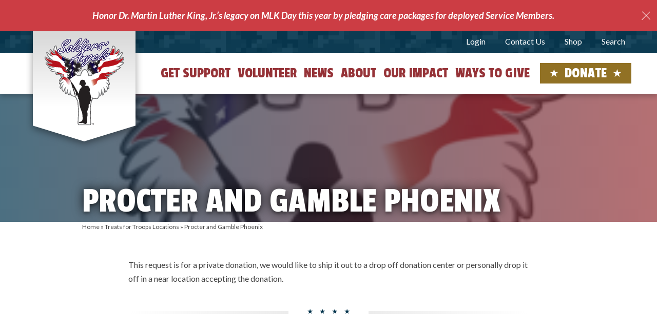

--- FILE ---
content_type: text/html; charset=UTF-8
request_url: https://soldiersangels.org/treat_location/procter-and-gamble-phoenix/
body_size: 40201
content:
<!DOCTYPE html>
<html lang="en-US">

<head>
  <meta charset="UTF-8"><script type="text/javascript">(window.NREUM||(NREUM={})).init={ajax:{deny_list:["bam.nr-data.net"]},feature_flags:["soft_nav"]};(window.NREUM||(NREUM={})).loader_config={licenseKey:"NRJS-54156489d9b3addeee2",applicationID:"698827231",browserID:"718412284"};;/*! For license information please see nr-loader-rum-1.308.0.min.js.LICENSE.txt */
(()=>{var e,t,r={163:(e,t,r)=>{"use strict";r.d(t,{j:()=>E});var n=r(384),i=r(1741);var a=r(2555);r(860).K7.genericEvents;const s="experimental.resources",o="register",c=e=>{if(!e||"string"!=typeof e)return!1;try{document.createDocumentFragment().querySelector(e)}catch{return!1}return!0};var d=r(2614),u=r(944),l=r(8122);const f="[data-nr-mask]",g=e=>(0,l.a)(e,(()=>{const e={feature_flags:[],experimental:{allow_registered_children:!1,resources:!1},mask_selector:"*",block_selector:"[data-nr-block]",mask_input_options:{color:!1,date:!1,"datetime-local":!1,email:!1,month:!1,number:!1,range:!1,search:!1,tel:!1,text:!1,time:!1,url:!1,week:!1,textarea:!1,select:!1,password:!0}};return{ajax:{deny_list:void 0,block_internal:!0,enabled:!0,autoStart:!0},api:{get allow_registered_children(){return e.feature_flags.includes(o)||e.experimental.allow_registered_children},set allow_registered_children(t){e.experimental.allow_registered_children=t},duplicate_registered_data:!1},browser_consent_mode:{enabled:!1},distributed_tracing:{enabled:void 0,exclude_newrelic_header:void 0,cors_use_newrelic_header:void 0,cors_use_tracecontext_headers:void 0,allowed_origins:void 0},get feature_flags(){return e.feature_flags},set feature_flags(t){e.feature_flags=t},generic_events:{enabled:!0,autoStart:!0},harvest:{interval:30},jserrors:{enabled:!0,autoStart:!0},logging:{enabled:!0,autoStart:!0},metrics:{enabled:!0,autoStart:!0},obfuscate:void 0,page_action:{enabled:!0},page_view_event:{enabled:!0,autoStart:!0},page_view_timing:{enabled:!0,autoStart:!0},performance:{capture_marks:!1,capture_measures:!1,capture_detail:!0,resources:{get enabled(){return e.feature_flags.includes(s)||e.experimental.resources},set enabled(t){e.experimental.resources=t},asset_types:[],first_party_domains:[],ignore_newrelic:!0}},privacy:{cookies_enabled:!0},proxy:{assets:void 0,beacon:void 0},session:{expiresMs:d.wk,inactiveMs:d.BB},session_replay:{autoStart:!0,enabled:!1,preload:!1,sampling_rate:10,error_sampling_rate:100,collect_fonts:!1,inline_images:!1,fix_stylesheets:!0,mask_all_inputs:!0,get mask_text_selector(){return e.mask_selector},set mask_text_selector(t){c(t)?e.mask_selector="".concat(t,",").concat(f):""===t||null===t?e.mask_selector=f:(0,u.R)(5,t)},get block_class(){return"nr-block"},get ignore_class(){return"nr-ignore"},get mask_text_class(){return"nr-mask"},get block_selector(){return e.block_selector},set block_selector(t){c(t)?e.block_selector+=",".concat(t):""!==t&&(0,u.R)(6,t)},get mask_input_options(){return e.mask_input_options},set mask_input_options(t){t&&"object"==typeof t?e.mask_input_options={...t,password:!0}:(0,u.R)(7,t)}},session_trace:{enabled:!0,autoStart:!0},soft_navigations:{enabled:!0,autoStart:!0},spa:{enabled:!0,autoStart:!0},ssl:void 0,user_actions:{enabled:!0,elementAttributes:["id","className","tagName","type"]}}})());var p=r(6154),m=r(9324);let h=0;const v={buildEnv:m.F3,distMethod:m.Xs,version:m.xv,originTime:p.WN},b={consented:!1},y={appMetadata:{},get consented(){return this.session?.state?.consent||b.consented},set consented(e){b.consented=e},customTransaction:void 0,denyList:void 0,disabled:!1,harvester:void 0,isolatedBacklog:!1,isRecording:!1,loaderType:void 0,maxBytes:3e4,obfuscator:void 0,onerror:void 0,ptid:void 0,releaseIds:{},session:void 0,timeKeeper:void 0,registeredEntities:[],jsAttributesMetadata:{bytes:0},get harvestCount(){return++h}},_=e=>{const t=(0,l.a)(e,y),r=Object.keys(v).reduce((e,t)=>(e[t]={value:v[t],writable:!1,configurable:!0,enumerable:!0},e),{});return Object.defineProperties(t,r)};var w=r(5701);const x=e=>{const t=e.startsWith("http");e+="/",r.p=t?e:"https://"+e};var R=r(7836),k=r(3241);const A={accountID:void 0,trustKey:void 0,agentID:void 0,licenseKey:void 0,applicationID:void 0,xpid:void 0},S=e=>(0,l.a)(e,A),T=new Set;function E(e,t={},r,s){let{init:o,info:c,loader_config:d,runtime:u={},exposed:l=!0}=t;if(!c){const e=(0,n.pV)();o=e.init,c=e.info,d=e.loader_config}e.init=g(o||{}),e.loader_config=S(d||{}),c.jsAttributes??={},p.bv&&(c.jsAttributes.isWorker=!0),e.info=(0,a.D)(c);const f=e.init,m=[c.beacon,c.errorBeacon];T.has(e.agentIdentifier)||(f.proxy.assets&&(x(f.proxy.assets),m.push(f.proxy.assets)),f.proxy.beacon&&m.push(f.proxy.beacon),e.beacons=[...m],function(e){const t=(0,n.pV)();Object.getOwnPropertyNames(i.W.prototype).forEach(r=>{const n=i.W.prototype[r];if("function"!=typeof n||"constructor"===n)return;let a=t[r];e[r]&&!1!==e.exposed&&"micro-agent"!==e.runtime?.loaderType&&(t[r]=(...t)=>{const n=e[r](...t);return a?a(...t):n})})}(e),(0,n.US)("activatedFeatures",w.B)),u.denyList=[...f.ajax.deny_list||[],...f.ajax.block_internal?m:[]],u.ptid=e.agentIdentifier,u.loaderType=r,e.runtime=_(u),T.has(e.agentIdentifier)||(e.ee=R.ee.get(e.agentIdentifier),e.exposed=l,(0,k.W)({agentIdentifier:e.agentIdentifier,drained:!!w.B?.[e.agentIdentifier],type:"lifecycle",name:"initialize",feature:void 0,data:e.config})),T.add(e.agentIdentifier)}},384:(e,t,r)=>{"use strict";r.d(t,{NT:()=>s,US:()=>u,Zm:()=>o,bQ:()=>d,dV:()=>c,pV:()=>l});var n=r(6154),i=r(1863),a=r(1910);const s={beacon:"bam.nr-data.net",errorBeacon:"bam.nr-data.net"};function o(){return n.gm.NREUM||(n.gm.NREUM={}),void 0===n.gm.newrelic&&(n.gm.newrelic=n.gm.NREUM),n.gm.NREUM}function c(){let e=o();return e.o||(e.o={ST:n.gm.setTimeout,SI:n.gm.setImmediate||n.gm.setInterval,CT:n.gm.clearTimeout,XHR:n.gm.XMLHttpRequest,REQ:n.gm.Request,EV:n.gm.Event,PR:n.gm.Promise,MO:n.gm.MutationObserver,FETCH:n.gm.fetch,WS:n.gm.WebSocket},(0,a.i)(...Object.values(e.o))),e}function d(e,t){let r=o();r.initializedAgents??={},t.initializedAt={ms:(0,i.t)(),date:new Date},r.initializedAgents[e]=t}function u(e,t){o()[e]=t}function l(){return function(){let e=o();const t=e.info||{};e.info={beacon:s.beacon,errorBeacon:s.errorBeacon,...t}}(),function(){let e=o();const t=e.init||{};e.init={...t}}(),c(),function(){let e=o();const t=e.loader_config||{};e.loader_config={...t}}(),o()}},782:(e,t,r)=>{"use strict";r.d(t,{T:()=>n});const n=r(860).K7.pageViewTiming},860:(e,t,r)=>{"use strict";r.d(t,{$J:()=>u,K7:()=>c,P3:()=>d,XX:()=>i,Yy:()=>o,df:()=>a,qY:()=>n,v4:()=>s});const n="events",i="jserrors",a="browser/blobs",s="rum",o="browser/logs",c={ajax:"ajax",genericEvents:"generic_events",jserrors:i,logging:"logging",metrics:"metrics",pageAction:"page_action",pageViewEvent:"page_view_event",pageViewTiming:"page_view_timing",sessionReplay:"session_replay",sessionTrace:"session_trace",softNav:"soft_navigations",spa:"spa"},d={[c.pageViewEvent]:1,[c.pageViewTiming]:2,[c.metrics]:3,[c.jserrors]:4,[c.spa]:5,[c.ajax]:6,[c.sessionTrace]:7,[c.softNav]:8,[c.sessionReplay]:9,[c.logging]:10,[c.genericEvents]:11},u={[c.pageViewEvent]:s,[c.pageViewTiming]:n,[c.ajax]:n,[c.spa]:n,[c.softNav]:n,[c.metrics]:i,[c.jserrors]:i,[c.sessionTrace]:a,[c.sessionReplay]:a,[c.logging]:o,[c.genericEvents]:"ins"}},944:(e,t,r)=>{"use strict";r.d(t,{R:()=>i});var n=r(3241);function i(e,t){"function"==typeof console.debug&&(console.debug("New Relic Warning: https://github.com/newrelic/newrelic-browser-agent/blob/main/docs/warning-codes.md#".concat(e),t),(0,n.W)({agentIdentifier:null,drained:null,type:"data",name:"warn",feature:"warn",data:{code:e,secondary:t}}))}},1687:(e,t,r)=>{"use strict";r.d(t,{Ak:()=>d,Ze:()=>f,x3:()=>u});var n=r(3241),i=r(7836),a=r(3606),s=r(860),o=r(2646);const c={};function d(e,t){const r={staged:!1,priority:s.P3[t]||0};l(e),c[e].get(t)||c[e].set(t,r)}function u(e,t){e&&c[e]&&(c[e].get(t)&&c[e].delete(t),p(e,t,!1),c[e].size&&g(e))}function l(e){if(!e)throw new Error("agentIdentifier required");c[e]||(c[e]=new Map)}function f(e="",t="feature",r=!1){if(l(e),!e||!c[e].get(t)||r)return p(e,t);c[e].get(t).staged=!0,g(e)}function g(e){const t=Array.from(c[e]);t.every(([e,t])=>t.staged)&&(t.sort((e,t)=>e[1].priority-t[1].priority),t.forEach(([t])=>{c[e].delete(t),p(e,t)}))}function p(e,t,r=!0){const s=e?i.ee.get(e):i.ee,c=a.i.handlers;if(!s.aborted&&s.backlog&&c){if((0,n.W)({agentIdentifier:e,type:"lifecycle",name:"drain",feature:t}),r){const e=s.backlog[t],r=c[t];if(r){for(let t=0;e&&t<e.length;++t)m(e[t],r);Object.entries(r).forEach(([e,t])=>{Object.values(t||{}).forEach(t=>{t[0]?.on&&t[0]?.context()instanceof o.y&&t[0].on(e,t[1])})})}}s.isolatedBacklog||delete c[t],s.backlog[t]=null,s.emit("drain-"+t,[])}}function m(e,t){var r=e[1];Object.values(t[r]||{}).forEach(t=>{var r=e[0];if(t[0]===r){var n=t[1],i=e[3],a=e[2];n.apply(i,a)}})}},1738:(e,t,r)=>{"use strict";r.d(t,{U:()=>g,Y:()=>f});var n=r(3241),i=r(9908),a=r(1863),s=r(944),o=r(5701),c=r(3969),d=r(8362),u=r(860),l=r(4261);function f(e,t,r,a){const f=a||r;!f||f[e]&&f[e]!==d.d.prototype[e]||(f[e]=function(){(0,i.p)(c.xV,["API/"+e+"/called"],void 0,u.K7.metrics,r.ee),(0,n.W)({agentIdentifier:r.agentIdentifier,drained:!!o.B?.[r.agentIdentifier],type:"data",name:"api",feature:l.Pl+e,data:{}});try{return t.apply(this,arguments)}catch(e){(0,s.R)(23,e)}})}function g(e,t,r,n,s){const o=e.info;null===r?delete o.jsAttributes[t]:o.jsAttributes[t]=r,(s||null===r)&&(0,i.p)(l.Pl+n,[(0,a.t)(),t,r],void 0,"session",e.ee)}},1741:(e,t,r)=>{"use strict";r.d(t,{W:()=>a});var n=r(944),i=r(4261);class a{#e(e,...t){if(this[e]!==a.prototype[e])return this[e](...t);(0,n.R)(35,e)}addPageAction(e,t){return this.#e(i.hG,e,t)}register(e){return this.#e(i.eY,e)}recordCustomEvent(e,t){return this.#e(i.fF,e,t)}setPageViewName(e,t){return this.#e(i.Fw,e,t)}setCustomAttribute(e,t,r){return this.#e(i.cD,e,t,r)}noticeError(e,t){return this.#e(i.o5,e,t)}setUserId(e,t=!1){return this.#e(i.Dl,e,t)}setApplicationVersion(e){return this.#e(i.nb,e)}setErrorHandler(e){return this.#e(i.bt,e)}addRelease(e,t){return this.#e(i.k6,e,t)}log(e,t){return this.#e(i.$9,e,t)}start(){return this.#e(i.d3)}finished(e){return this.#e(i.BL,e)}recordReplay(){return this.#e(i.CH)}pauseReplay(){return this.#e(i.Tb)}addToTrace(e){return this.#e(i.U2,e)}setCurrentRouteName(e){return this.#e(i.PA,e)}interaction(e){return this.#e(i.dT,e)}wrapLogger(e,t,r){return this.#e(i.Wb,e,t,r)}measure(e,t){return this.#e(i.V1,e,t)}consent(e){return this.#e(i.Pv,e)}}},1863:(e,t,r)=>{"use strict";function n(){return Math.floor(performance.now())}r.d(t,{t:()=>n})},1910:(e,t,r)=>{"use strict";r.d(t,{i:()=>a});var n=r(944);const i=new Map;function a(...e){return e.every(e=>{if(i.has(e))return i.get(e);const t="function"==typeof e?e.toString():"",r=t.includes("[native code]"),a=t.includes("nrWrapper");return r||a||(0,n.R)(64,e?.name||t),i.set(e,r),r})}},2555:(e,t,r)=>{"use strict";r.d(t,{D:()=>o,f:()=>s});var n=r(384),i=r(8122);const a={beacon:n.NT.beacon,errorBeacon:n.NT.errorBeacon,licenseKey:void 0,applicationID:void 0,sa:void 0,queueTime:void 0,applicationTime:void 0,ttGuid:void 0,user:void 0,account:void 0,product:void 0,extra:void 0,jsAttributes:{},userAttributes:void 0,atts:void 0,transactionName:void 0,tNamePlain:void 0};function s(e){try{return!!e.licenseKey&&!!e.errorBeacon&&!!e.applicationID}catch(e){return!1}}const o=e=>(0,i.a)(e,a)},2614:(e,t,r)=>{"use strict";r.d(t,{BB:()=>s,H3:()=>n,g:()=>d,iL:()=>c,tS:()=>o,uh:()=>i,wk:()=>a});const n="NRBA",i="SESSION",a=144e5,s=18e5,o={STARTED:"session-started",PAUSE:"session-pause",RESET:"session-reset",RESUME:"session-resume",UPDATE:"session-update"},c={SAME_TAB:"same-tab",CROSS_TAB:"cross-tab"},d={OFF:0,FULL:1,ERROR:2}},2646:(e,t,r)=>{"use strict";r.d(t,{y:()=>n});class n{constructor(e){this.contextId=e}}},2843:(e,t,r)=>{"use strict";r.d(t,{G:()=>a,u:()=>i});var n=r(3878);function i(e,t=!1,r,i){(0,n.DD)("visibilitychange",function(){if(t)return void("hidden"===document.visibilityState&&e());e(document.visibilityState)},r,i)}function a(e,t,r){(0,n.sp)("pagehide",e,t,r)}},3241:(e,t,r)=>{"use strict";r.d(t,{W:()=>a});var n=r(6154);const i="newrelic";function a(e={}){try{n.gm.dispatchEvent(new CustomEvent(i,{detail:e}))}catch(e){}}},3606:(e,t,r)=>{"use strict";r.d(t,{i:()=>a});var n=r(9908);a.on=s;var i=a.handlers={};function a(e,t,r,a){s(a||n.d,i,e,t,r)}function s(e,t,r,i,a){a||(a="feature"),e||(e=n.d);var s=t[a]=t[a]||{};(s[r]=s[r]||[]).push([e,i])}},3878:(e,t,r)=>{"use strict";function n(e,t){return{capture:e,passive:!1,signal:t}}function i(e,t,r=!1,i){window.addEventListener(e,t,n(r,i))}function a(e,t,r=!1,i){document.addEventListener(e,t,n(r,i))}r.d(t,{DD:()=>a,jT:()=>n,sp:()=>i})},3969:(e,t,r)=>{"use strict";r.d(t,{TZ:()=>n,XG:()=>o,rs:()=>i,xV:()=>s,z_:()=>a});const n=r(860).K7.metrics,i="sm",a="cm",s="storeSupportabilityMetrics",o="storeEventMetrics"},4234:(e,t,r)=>{"use strict";r.d(t,{W:()=>a});var n=r(7836),i=r(1687);class a{constructor(e,t){this.agentIdentifier=e,this.ee=n.ee.get(e),this.featureName=t,this.blocked=!1}deregisterDrain(){(0,i.x3)(this.agentIdentifier,this.featureName)}}},4261:(e,t,r)=>{"use strict";r.d(t,{$9:()=>d,BL:()=>o,CH:()=>g,Dl:()=>_,Fw:()=>y,PA:()=>h,Pl:()=>n,Pv:()=>k,Tb:()=>l,U2:()=>a,V1:()=>R,Wb:()=>x,bt:()=>b,cD:()=>v,d3:()=>w,dT:()=>c,eY:()=>p,fF:()=>f,hG:()=>i,k6:()=>s,nb:()=>m,o5:()=>u});const n="api-",i="addPageAction",a="addToTrace",s="addRelease",o="finished",c="interaction",d="log",u="noticeError",l="pauseReplay",f="recordCustomEvent",g="recordReplay",p="register",m="setApplicationVersion",h="setCurrentRouteName",v="setCustomAttribute",b="setErrorHandler",y="setPageViewName",_="setUserId",w="start",x="wrapLogger",R="measure",k="consent"},5289:(e,t,r)=>{"use strict";r.d(t,{GG:()=>s,Qr:()=>c,sB:()=>o});var n=r(3878),i=r(6389);function a(){return"undefined"==typeof document||"complete"===document.readyState}function s(e,t){if(a())return e();const r=(0,i.J)(e),s=setInterval(()=>{a()&&(clearInterval(s),r())},500);(0,n.sp)("load",r,t)}function o(e){if(a())return e();(0,n.DD)("DOMContentLoaded",e)}function c(e){if(a())return e();(0,n.sp)("popstate",e)}},5607:(e,t,r)=>{"use strict";r.d(t,{W:()=>n});const n=(0,r(9566).bz)()},5701:(e,t,r)=>{"use strict";r.d(t,{B:()=>a,t:()=>s});var n=r(3241);const i=new Set,a={};function s(e,t){const r=t.agentIdentifier;a[r]??={},e&&"object"==typeof e&&(i.has(r)||(t.ee.emit("rumresp",[e]),a[r]=e,i.add(r),(0,n.W)({agentIdentifier:r,loaded:!0,drained:!0,type:"lifecycle",name:"load",feature:void 0,data:e})))}},6154:(e,t,r)=>{"use strict";r.d(t,{OF:()=>c,RI:()=>i,WN:()=>u,bv:()=>a,eN:()=>l,gm:()=>s,mw:()=>o,sb:()=>d});var n=r(1863);const i="undefined"!=typeof window&&!!window.document,a="undefined"!=typeof WorkerGlobalScope&&("undefined"!=typeof self&&self instanceof WorkerGlobalScope&&self.navigator instanceof WorkerNavigator||"undefined"!=typeof globalThis&&globalThis instanceof WorkerGlobalScope&&globalThis.navigator instanceof WorkerNavigator),s=i?window:"undefined"!=typeof WorkerGlobalScope&&("undefined"!=typeof self&&self instanceof WorkerGlobalScope&&self||"undefined"!=typeof globalThis&&globalThis instanceof WorkerGlobalScope&&globalThis),o=Boolean("hidden"===s?.document?.visibilityState),c=/iPad|iPhone|iPod/.test(s.navigator?.userAgent),d=c&&"undefined"==typeof SharedWorker,u=((()=>{const e=s.navigator?.userAgent?.match(/Firefox[/\s](\d+\.\d+)/);Array.isArray(e)&&e.length>=2&&e[1]})(),Date.now()-(0,n.t)()),l=()=>"undefined"!=typeof PerformanceNavigationTiming&&s?.performance?.getEntriesByType("navigation")?.[0]?.responseStart},6389:(e,t,r)=>{"use strict";function n(e,t=500,r={}){const n=r?.leading||!1;let i;return(...r)=>{n&&void 0===i&&(e.apply(this,r),i=setTimeout(()=>{i=clearTimeout(i)},t)),n||(clearTimeout(i),i=setTimeout(()=>{e.apply(this,r)},t))}}function i(e){let t=!1;return(...r)=>{t||(t=!0,e.apply(this,r))}}r.d(t,{J:()=>i,s:()=>n})},6630:(e,t,r)=>{"use strict";r.d(t,{T:()=>n});const n=r(860).K7.pageViewEvent},7699:(e,t,r)=>{"use strict";r.d(t,{It:()=>a,KC:()=>o,No:()=>i,qh:()=>s});var n=r(860);const i=16e3,a=1e6,s="SESSION_ERROR",o={[n.K7.logging]:!0,[n.K7.genericEvents]:!1,[n.K7.jserrors]:!1,[n.K7.ajax]:!1}},7836:(e,t,r)=>{"use strict";r.d(t,{P:()=>o,ee:()=>c});var n=r(384),i=r(8990),a=r(2646),s=r(5607);const o="nr@context:".concat(s.W),c=function e(t,r){var n={},s={},u={},l=!1;try{l=16===r.length&&d.initializedAgents?.[r]?.runtime.isolatedBacklog}catch(e){}var f={on:p,addEventListener:p,removeEventListener:function(e,t){var r=n[e];if(!r)return;for(var i=0;i<r.length;i++)r[i]===t&&r.splice(i,1)},emit:function(e,r,n,i,a){!1!==a&&(a=!0);if(c.aborted&&!i)return;t&&a&&t.emit(e,r,n);var o=g(n);m(e).forEach(e=>{e.apply(o,r)});var d=v()[s[e]];d&&d.push([f,e,r,o]);return o},get:h,listeners:m,context:g,buffer:function(e,t){const r=v();if(t=t||"feature",f.aborted)return;Object.entries(e||{}).forEach(([e,n])=>{s[n]=t,t in r||(r[t]=[])})},abort:function(){f._aborted=!0,Object.keys(f.backlog).forEach(e=>{delete f.backlog[e]})},isBuffering:function(e){return!!v()[s[e]]},debugId:r,backlog:l?{}:t&&"object"==typeof t.backlog?t.backlog:{},isolatedBacklog:l};return Object.defineProperty(f,"aborted",{get:()=>{let e=f._aborted||!1;return e||(t&&(e=t.aborted),e)}}),f;function g(e){return e&&e instanceof a.y?e:e?(0,i.I)(e,o,()=>new a.y(o)):new a.y(o)}function p(e,t){n[e]=m(e).concat(t)}function m(e){return n[e]||[]}function h(t){return u[t]=u[t]||e(f,t)}function v(){return f.backlog}}(void 0,"globalEE"),d=(0,n.Zm)();d.ee||(d.ee=c)},8122:(e,t,r)=>{"use strict";r.d(t,{a:()=>i});var n=r(944);function i(e,t){try{if(!e||"object"!=typeof e)return(0,n.R)(3);if(!t||"object"!=typeof t)return(0,n.R)(4);const r=Object.create(Object.getPrototypeOf(t),Object.getOwnPropertyDescriptors(t)),a=0===Object.keys(r).length?e:r;for(let s in a)if(void 0!==e[s])try{if(null===e[s]){r[s]=null;continue}Array.isArray(e[s])&&Array.isArray(t[s])?r[s]=Array.from(new Set([...e[s],...t[s]])):"object"==typeof e[s]&&"object"==typeof t[s]?r[s]=i(e[s],t[s]):r[s]=e[s]}catch(e){r[s]||(0,n.R)(1,e)}return r}catch(e){(0,n.R)(2,e)}}},8362:(e,t,r)=>{"use strict";r.d(t,{d:()=>a});var n=r(9566),i=r(1741);class a extends i.W{agentIdentifier=(0,n.LA)(16)}},8374:(e,t,r)=>{r.nc=(()=>{try{return document?.currentScript?.nonce}catch(e){}return""})()},8990:(e,t,r)=>{"use strict";r.d(t,{I:()=>i});var n=Object.prototype.hasOwnProperty;function i(e,t,r){if(n.call(e,t))return e[t];var i=r();if(Object.defineProperty&&Object.keys)try{return Object.defineProperty(e,t,{value:i,writable:!0,enumerable:!1}),i}catch(e){}return e[t]=i,i}},9324:(e,t,r)=>{"use strict";r.d(t,{F3:()=>i,Xs:()=>a,xv:()=>n});const n="1.308.0",i="PROD",a="CDN"},9566:(e,t,r)=>{"use strict";r.d(t,{LA:()=>o,bz:()=>s});var n=r(6154);const i="xxxxxxxx-xxxx-4xxx-yxxx-xxxxxxxxxxxx";function a(e,t){return e?15&e[t]:16*Math.random()|0}function s(){const e=n.gm?.crypto||n.gm?.msCrypto;let t,r=0;return e&&e.getRandomValues&&(t=e.getRandomValues(new Uint8Array(30))),i.split("").map(e=>"x"===e?a(t,r++).toString(16):"y"===e?(3&a()|8).toString(16):e).join("")}function o(e){const t=n.gm?.crypto||n.gm?.msCrypto;let r,i=0;t&&t.getRandomValues&&(r=t.getRandomValues(new Uint8Array(e)));const s=[];for(var o=0;o<e;o++)s.push(a(r,i++).toString(16));return s.join("")}},9908:(e,t,r)=>{"use strict";r.d(t,{d:()=>n,p:()=>i});var n=r(7836).ee.get("handle");function i(e,t,r,i,a){a?(a.buffer([e],i),a.emit(e,t,r)):(n.buffer([e],i),n.emit(e,t,r))}}},n={};function i(e){var t=n[e];if(void 0!==t)return t.exports;var a=n[e]={exports:{}};return r[e](a,a.exports,i),a.exports}i.m=r,i.d=(e,t)=>{for(var r in t)i.o(t,r)&&!i.o(e,r)&&Object.defineProperty(e,r,{enumerable:!0,get:t[r]})},i.f={},i.e=e=>Promise.all(Object.keys(i.f).reduce((t,r)=>(i.f[r](e,t),t),[])),i.u=e=>"nr-rum-1.308.0.min.js",i.o=(e,t)=>Object.prototype.hasOwnProperty.call(e,t),e={},t="NRBA-1.308.0.PROD:",i.l=(r,n,a,s)=>{if(e[r])e[r].push(n);else{var o,c;if(void 0!==a)for(var d=document.getElementsByTagName("script"),u=0;u<d.length;u++){var l=d[u];if(l.getAttribute("src")==r||l.getAttribute("data-webpack")==t+a){o=l;break}}if(!o){c=!0;var f={296:"sha512-+MIMDsOcckGXa1EdWHqFNv7P+JUkd5kQwCBr3KE6uCvnsBNUrdSt4a/3/L4j4TxtnaMNjHpza2/erNQbpacJQA=="};(o=document.createElement("script")).charset="utf-8",i.nc&&o.setAttribute("nonce",i.nc),o.setAttribute("data-webpack",t+a),o.src=r,0!==o.src.indexOf(window.location.origin+"/")&&(o.crossOrigin="anonymous"),f[s]&&(o.integrity=f[s])}e[r]=[n];var g=(t,n)=>{o.onerror=o.onload=null,clearTimeout(p);var i=e[r];if(delete e[r],o.parentNode&&o.parentNode.removeChild(o),i&&i.forEach(e=>e(n)),t)return t(n)},p=setTimeout(g.bind(null,void 0,{type:"timeout",target:o}),12e4);o.onerror=g.bind(null,o.onerror),o.onload=g.bind(null,o.onload),c&&document.head.appendChild(o)}},i.r=e=>{"undefined"!=typeof Symbol&&Symbol.toStringTag&&Object.defineProperty(e,Symbol.toStringTag,{value:"Module"}),Object.defineProperty(e,"__esModule",{value:!0})},i.p="https://js-agent.newrelic.com/",(()=>{var e={374:0,840:0};i.f.j=(t,r)=>{var n=i.o(e,t)?e[t]:void 0;if(0!==n)if(n)r.push(n[2]);else{var a=new Promise((r,i)=>n=e[t]=[r,i]);r.push(n[2]=a);var s=i.p+i.u(t),o=new Error;i.l(s,r=>{if(i.o(e,t)&&(0!==(n=e[t])&&(e[t]=void 0),n)){var a=r&&("load"===r.type?"missing":r.type),s=r&&r.target&&r.target.src;o.message="Loading chunk "+t+" failed: ("+a+": "+s+")",o.name="ChunkLoadError",o.type=a,o.request=s,n[1](o)}},"chunk-"+t,t)}};var t=(t,r)=>{var n,a,[s,o,c]=r,d=0;if(s.some(t=>0!==e[t])){for(n in o)i.o(o,n)&&(i.m[n]=o[n]);if(c)c(i)}for(t&&t(r);d<s.length;d++)a=s[d],i.o(e,a)&&e[a]&&e[a][0](),e[a]=0},r=self["webpackChunk:NRBA-1.308.0.PROD"]=self["webpackChunk:NRBA-1.308.0.PROD"]||[];r.forEach(t.bind(null,0)),r.push=t.bind(null,r.push.bind(r))})(),(()=>{"use strict";i(8374);var e=i(8362),t=i(860);const r=Object.values(t.K7);var n=i(163);var a=i(9908),s=i(1863),o=i(4261),c=i(1738);var d=i(1687),u=i(4234),l=i(5289),f=i(6154),g=i(944),p=i(384);const m=e=>f.RI&&!0===e?.privacy.cookies_enabled;function h(e){return!!(0,p.dV)().o.MO&&m(e)&&!0===e?.session_trace.enabled}var v=i(6389),b=i(7699);class y extends u.W{constructor(e,t){super(e.agentIdentifier,t),this.agentRef=e,this.abortHandler=void 0,this.featAggregate=void 0,this.loadedSuccessfully=void 0,this.onAggregateImported=new Promise(e=>{this.loadedSuccessfully=e}),this.deferred=Promise.resolve(),!1===e.init[this.featureName].autoStart?this.deferred=new Promise((t,r)=>{this.ee.on("manual-start-all",(0,v.J)(()=>{(0,d.Ak)(e.agentIdentifier,this.featureName),t()}))}):(0,d.Ak)(e.agentIdentifier,t)}importAggregator(e,t,r={}){if(this.featAggregate)return;const n=async()=>{let n;await this.deferred;try{if(m(e.init)){const{setupAgentSession:t}=await i.e(296).then(i.bind(i,3305));n=t(e)}}catch(e){(0,g.R)(20,e),this.ee.emit("internal-error",[e]),(0,a.p)(b.qh,[e],void 0,this.featureName,this.ee)}try{if(!this.#t(this.featureName,n,e.init))return(0,d.Ze)(this.agentIdentifier,this.featureName),void this.loadedSuccessfully(!1);const{Aggregate:i}=await t();this.featAggregate=new i(e,r),e.runtime.harvester.initializedAggregates.push(this.featAggregate),this.loadedSuccessfully(!0)}catch(e){(0,g.R)(34,e),this.abortHandler?.(),(0,d.Ze)(this.agentIdentifier,this.featureName,!0),this.loadedSuccessfully(!1),this.ee&&this.ee.abort()}};f.RI?(0,l.GG)(()=>n(),!0):n()}#t(e,r,n){if(this.blocked)return!1;switch(e){case t.K7.sessionReplay:return h(n)&&!!r;case t.K7.sessionTrace:return!!r;default:return!0}}}var _=i(6630),w=i(2614),x=i(3241);class R extends y{static featureName=_.T;constructor(e){var t;super(e,_.T),this.setupInspectionEvents(e.agentIdentifier),t=e,(0,c.Y)(o.Fw,function(e,r){"string"==typeof e&&("/"!==e.charAt(0)&&(e="/"+e),t.runtime.customTransaction=(r||"http://custom.transaction")+e,(0,a.p)(o.Pl+o.Fw,[(0,s.t)()],void 0,void 0,t.ee))},t),this.importAggregator(e,()=>i.e(296).then(i.bind(i,3943)))}setupInspectionEvents(e){const t=(t,r)=>{t&&(0,x.W)({agentIdentifier:e,timeStamp:t.timeStamp,loaded:"complete"===t.target.readyState,type:"window",name:r,data:t.target.location+""})};(0,l.sB)(e=>{t(e,"DOMContentLoaded")}),(0,l.GG)(e=>{t(e,"load")}),(0,l.Qr)(e=>{t(e,"navigate")}),this.ee.on(w.tS.UPDATE,(t,r)=>{(0,x.W)({agentIdentifier:e,type:"lifecycle",name:"session",data:r})})}}class k extends e.d{constructor(e){var t;(super(),f.gm)?(this.features={},(0,p.bQ)(this.agentIdentifier,this),this.desiredFeatures=new Set(e.features||[]),this.desiredFeatures.add(R),(0,n.j)(this,e,e.loaderType||"agent"),t=this,(0,c.Y)(o.cD,function(e,r,n=!1){if("string"==typeof e){if(["string","number","boolean"].includes(typeof r)||null===r)return(0,c.U)(t,e,r,o.cD,n);(0,g.R)(40,typeof r)}else(0,g.R)(39,typeof e)},t),function(e){(0,c.Y)(o.Dl,function(t,r=!1){if("string"!=typeof t&&null!==t)return void(0,g.R)(41,typeof t);const n=e.info.jsAttributes["enduser.id"];r&&null!=n&&n!==t?(0,a.p)(o.Pl+"setUserIdAndResetSession",[t],void 0,"session",e.ee):(0,c.U)(e,"enduser.id",t,o.Dl,!0)},e)}(this),function(e){(0,c.Y)(o.nb,function(t){if("string"==typeof t||null===t)return(0,c.U)(e,"application.version",t,o.nb,!1);(0,g.R)(42,typeof t)},e)}(this),function(e){(0,c.Y)(o.d3,function(){e.ee.emit("manual-start-all")},e)}(this),function(e){(0,c.Y)(o.Pv,function(t=!0){if("boolean"==typeof t){if((0,a.p)(o.Pl+o.Pv,[t],void 0,"session",e.ee),e.runtime.consented=t,t){const t=e.features.page_view_event;t.onAggregateImported.then(e=>{const r=t.featAggregate;e&&!r.sentRum&&r.sendRum()})}}else(0,g.R)(65,typeof t)},e)}(this),this.run()):(0,g.R)(21)}get config(){return{info:this.info,init:this.init,loader_config:this.loader_config,runtime:this.runtime}}get api(){return this}run(){try{const e=function(e){const t={};return r.forEach(r=>{t[r]=!!e[r]?.enabled}),t}(this.init),n=[...this.desiredFeatures];n.sort((e,r)=>t.P3[e.featureName]-t.P3[r.featureName]),n.forEach(r=>{if(!e[r.featureName]&&r.featureName!==t.K7.pageViewEvent)return;if(r.featureName===t.K7.spa)return void(0,g.R)(67);const n=function(e){switch(e){case t.K7.ajax:return[t.K7.jserrors];case t.K7.sessionTrace:return[t.K7.ajax,t.K7.pageViewEvent];case t.K7.sessionReplay:return[t.K7.sessionTrace];case t.K7.pageViewTiming:return[t.K7.pageViewEvent];default:return[]}}(r.featureName).filter(e=>!(e in this.features));n.length>0&&(0,g.R)(36,{targetFeature:r.featureName,missingDependencies:n}),this.features[r.featureName]=new r(this)})}catch(e){(0,g.R)(22,e);for(const e in this.features)this.features[e].abortHandler?.();const t=(0,p.Zm)();delete t.initializedAgents[this.agentIdentifier]?.features,delete this.sharedAggregator;return t.ee.get(this.agentIdentifier).abort(),!1}}}var A=i(2843),S=i(782);class T extends y{static featureName=S.T;constructor(e){super(e,S.T),f.RI&&((0,A.u)(()=>(0,a.p)("docHidden",[(0,s.t)()],void 0,S.T,this.ee),!0),(0,A.G)(()=>(0,a.p)("winPagehide",[(0,s.t)()],void 0,S.T,this.ee)),this.importAggregator(e,()=>i.e(296).then(i.bind(i,2117))))}}var E=i(3969);class I extends y{static featureName=E.TZ;constructor(e){super(e,E.TZ),f.RI&&document.addEventListener("securitypolicyviolation",e=>{(0,a.p)(E.xV,["Generic/CSPViolation/Detected"],void 0,this.featureName,this.ee)}),this.importAggregator(e,()=>i.e(296).then(i.bind(i,9623)))}}new k({features:[R,T,I],loaderType:"lite"})})()})();</script>
<script type="text/javascript">
/* <![CDATA[ */
var gform;gform||(document.addEventListener("gform_main_scripts_loaded",function(){gform.scriptsLoaded=!0}),document.addEventListener("gform/theme/scripts_loaded",function(){gform.themeScriptsLoaded=!0}),window.addEventListener("DOMContentLoaded",function(){gform.domLoaded=!0}),gform={domLoaded:!1,scriptsLoaded:!1,themeScriptsLoaded:!1,isFormEditor:()=>"function"==typeof InitializeEditor,callIfLoaded:function(o){return!(!gform.domLoaded||!gform.scriptsLoaded||!gform.themeScriptsLoaded&&!gform.isFormEditor()||(gform.isFormEditor()&&console.warn("The use of gform.initializeOnLoaded() is deprecated in the form editor context and will be removed in Gravity Forms 3.1."),o(),0))},initializeOnLoaded:function(o){gform.callIfLoaded(o)||(document.addEventListener("gform_main_scripts_loaded",()=>{gform.scriptsLoaded=!0,gform.callIfLoaded(o)}),document.addEventListener("gform/theme/scripts_loaded",()=>{gform.themeScriptsLoaded=!0,gform.callIfLoaded(o)}),window.addEventListener("DOMContentLoaded",()=>{gform.domLoaded=!0,gform.callIfLoaded(o)}))},hooks:{action:{},filter:{}},addAction:function(o,r,e,t){gform.addHook("action",o,r,e,t)},addFilter:function(o,r,e,t){gform.addHook("filter",o,r,e,t)},doAction:function(o){gform.doHook("action",o,arguments)},applyFilters:function(o){return gform.doHook("filter",o,arguments)},removeAction:function(o,r){gform.removeHook("action",o,r)},removeFilter:function(o,r,e){gform.removeHook("filter",o,r,e)},addHook:function(o,r,e,t,n){null==gform.hooks[o][r]&&(gform.hooks[o][r]=[]);var d=gform.hooks[o][r];null==n&&(n=r+"_"+d.length),gform.hooks[o][r].push({tag:n,callable:e,priority:t=null==t?10:t})},doHook:function(r,o,e){var t;if(e=Array.prototype.slice.call(e,1),null!=gform.hooks[r][o]&&((o=gform.hooks[r][o]).sort(function(o,r){return o.priority-r.priority}),o.forEach(function(o){"function"!=typeof(t=o.callable)&&(t=window[t]),"action"==r?t.apply(null,e):e[0]=t.apply(null,e)})),"filter"==r)return e[0]},removeHook:function(o,r,t,n){var e;null!=gform.hooks[o][r]&&(e=(e=gform.hooks[o][r]).filter(function(o,r,e){return!!(null!=n&&n!=o.tag||null!=t&&t!=o.priority)}),gform.hooks[o][r]=e)}});
/* ]]> */
</script>

  <meta name="viewport" content="width=device-width, initial-scale=1">
  <link rel="profile" href="https://gmpg.org/xfn/11">
  <link rel="pingback" href="https://soldiersangels.org/xmlrpc.php">

  <style id="" media="all">/* latin-ext */
@font-face {
  font-family: 'Lato';
  font-style: italic;
  font-weight: 400;
  font-display: swap;
  src: url(/fonts.gstatic.com/s/lato/v25/S6u8w4BMUTPHjxsAUi-qNiXg7eU0.woff2) format('woff2');
  unicode-range: U+0100-02BA, U+02BD-02C5, U+02C7-02CC, U+02CE-02D7, U+02DD-02FF, U+0304, U+0308, U+0329, U+1D00-1DBF, U+1E00-1E9F, U+1EF2-1EFF, U+2020, U+20A0-20AB, U+20AD-20C0, U+2113, U+2C60-2C7F, U+A720-A7FF;
}
/* latin */
@font-face {
  font-family: 'Lato';
  font-style: italic;
  font-weight: 400;
  font-display: swap;
  src: url(/fonts.gstatic.com/s/lato/v25/S6u8w4BMUTPHjxsAXC-qNiXg7Q.woff2) format('woff2');
  unicode-range: U+0000-00FF, U+0131, U+0152-0153, U+02BB-02BC, U+02C6, U+02DA, U+02DC, U+0304, U+0308, U+0329, U+2000-206F, U+20AC, U+2122, U+2191, U+2193, U+2212, U+2215, U+FEFF, U+FFFD;
}
/* latin-ext */
@font-face {
  font-family: 'Lato';
  font-style: italic;
  font-weight: 700;
  font-display: swap;
  src: url(/fonts.gstatic.com/s/lato/v25/S6u_w4BMUTPHjxsI5wq_FQftx9897sxZ.woff2) format('woff2');
  unicode-range: U+0100-02BA, U+02BD-02C5, U+02C7-02CC, U+02CE-02D7, U+02DD-02FF, U+0304, U+0308, U+0329, U+1D00-1DBF, U+1E00-1E9F, U+1EF2-1EFF, U+2020, U+20A0-20AB, U+20AD-20C0, U+2113, U+2C60-2C7F, U+A720-A7FF;
}
/* latin */
@font-face {
  font-family: 'Lato';
  font-style: italic;
  font-weight: 700;
  font-display: swap;
  src: url(/fonts.gstatic.com/s/lato/v25/S6u_w4BMUTPHjxsI5wq_Gwftx9897g.woff2) format('woff2');
  unicode-range: U+0000-00FF, U+0131, U+0152-0153, U+02BB-02BC, U+02C6, U+02DA, U+02DC, U+0304, U+0308, U+0329, U+2000-206F, U+20AC, U+2122, U+2191, U+2193, U+2212, U+2215, U+FEFF, U+FFFD;
}
/* latin-ext */
@font-face {
  font-family: 'Lato';
  font-style: italic;
  font-weight: 900;
  font-display: swap;
  src: url(/fonts.gstatic.com/s/lato/v25/S6u_w4BMUTPHjxsI3wi_FQftx9897sxZ.woff2) format('woff2');
  unicode-range: U+0100-02BA, U+02BD-02C5, U+02C7-02CC, U+02CE-02D7, U+02DD-02FF, U+0304, U+0308, U+0329, U+1D00-1DBF, U+1E00-1E9F, U+1EF2-1EFF, U+2020, U+20A0-20AB, U+20AD-20C0, U+2113, U+2C60-2C7F, U+A720-A7FF;
}
/* latin */
@font-face {
  font-family: 'Lato';
  font-style: italic;
  font-weight: 900;
  font-display: swap;
  src: url(/fonts.gstatic.com/s/lato/v25/S6u_w4BMUTPHjxsI3wi_Gwftx9897g.woff2) format('woff2');
  unicode-range: U+0000-00FF, U+0131, U+0152-0153, U+02BB-02BC, U+02C6, U+02DA, U+02DC, U+0304, U+0308, U+0329, U+2000-206F, U+20AC, U+2122, U+2191, U+2193, U+2212, U+2215, U+FEFF, U+FFFD;
}
/* latin-ext */
@font-face {
  font-family: 'Lato';
  font-style: normal;
  font-weight: 400;
  font-display: swap;
  src: url(/fonts.gstatic.com/s/lato/v25/S6uyw4BMUTPHjxAwXiWtFCfQ7A.woff2) format('woff2');
  unicode-range: U+0100-02BA, U+02BD-02C5, U+02C7-02CC, U+02CE-02D7, U+02DD-02FF, U+0304, U+0308, U+0329, U+1D00-1DBF, U+1E00-1E9F, U+1EF2-1EFF, U+2020, U+20A0-20AB, U+20AD-20C0, U+2113, U+2C60-2C7F, U+A720-A7FF;
}
/* latin */
@font-face {
  font-family: 'Lato';
  font-style: normal;
  font-weight: 400;
  font-display: swap;
  src: url(/fonts.gstatic.com/s/lato/v25/S6uyw4BMUTPHjx4wXiWtFCc.woff2) format('woff2');
  unicode-range: U+0000-00FF, U+0131, U+0152-0153, U+02BB-02BC, U+02C6, U+02DA, U+02DC, U+0304, U+0308, U+0329, U+2000-206F, U+20AC, U+2122, U+2191, U+2193, U+2212, U+2215, U+FEFF, U+FFFD;
}
/* latin-ext */
@font-face {
  font-family: 'Lato';
  font-style: normal;
  font-weight: 700;
  font-display: swap;
  src: url(/fonts.gstatic.com/s/lato/v25/S6u9w4BMUTPHh6UVSwaPGQ3q5d0N7w.woff2) format('woff2');
  unicode-range: U+0100-02BA, U+02BD-02C5, U+02C7-02CC, U+02CE-02D7, U+02DD-02FF, U+0304, U+0308, U+0329, U+1D00-1DBF, U+1E00-1E9F, U+1EF2-1EFF, U+2020, U+20A0-20AB, U+20AD-20C0, U+2113, U+2C60-2C7F, U+A720-A7FF;
}
/* latin */
@font-face {
  font-family: 'Lato';
  font-style: normal;
  font-weight: 700;
  font-display: swap;
  src: url(/fonts.gstatic.com/s/lato/v25/S6u9w4BMUTPHh6UVSwiPGQ3q5d0.woff2) format('woff2');
  unicode-range: U+0000-00FF, U+0131, U+0152-0153, U+02BB-02BC, U+02C6, U+02DA, U+02DC, U+0304, U+0308, U+0329, U+2000-206F, U+20AC, U+2122, U+2191, U+2193, U+2212, U+2215, U+FEFF, U+FFFD;
}
/* latin-ext */
@font-face {
  font-family: 'Lato';
  font-style: normal;
  font-weight: 900;
  font-display: swap;
  src: url(/fonts.gstatic.com/s/lato/v25/S6u9w4BMUTPHh50XSwaPGQ3q5d0N7w.woff2) format('woff2');
  unicode-range: U+0100-02BA, U+02BD-02C5, U+02C7-02CC, U+02CE-02D7, U+02DD-02FF, U+0304, U+0308, U+0329, U+1D00-1DBF, U+1E00-1E9F, U+1EF2-1EFF, U+2020, U+20A0-20AB, U+20AD-20C0, U+2113, U+2C60-2C7F, U+A720-A7FF;
}
/* latin */
@font-face {
  font-family: 'Lato';
  font-style: normal;
  font-weight: 900;
  font-display: swap;
  src: url(/fonts.gstatic.com/s/lato/v25/S6u9w4BMUTPHh50XSwiPGQ3q5d0.woff2) format('woff2');
  unicode-range: U+0000-00FF, U+0131, U+0152-0153, U+02BB-02BC, U+02C6, U+02DA, U+02DC, U+0304, U+0308, U+0329, U+2000-206F, U+20AC, U+2122, U+2191, U+2193, U+2212, U+2215, U+FEFF, U+FFFD;
}
/* latin-ext */
@font-face {
  font-family: 'Passion One';
  font-style: normal;
  font-weight: 400;
  font-display: swap;
  src: url(/fonts.gstatic.com/s/passionone/v20/PbynFmL8HhTPqbjUzux3JEuf9lvC6poUgWY.woff2) format('woff2');
  unicode-range: U+0100-02BA, U+02BD-02C5, U+02C7-02CC, U+02CE-02D7, U+02DD-02FF, U+0304, U+0308, U+0329, U+1D00-1DBF, U+1E00-1E9F, U+1EF2-1EFF, U+2020, U+20A0-20AB, U+20AD-20C0, U+2113, U+2C60-2C7F, U+A720-A7FF;
}
/* latin */
@font-face {
  font-family: 'Passion One';
  font-style: normal;
  font-weight: 400;
  font-display: swap;
  src: url(/fonts.gstatic.com/s/passionone/v20/PbynFmL8HhTPqbjUzux3JEuR9lvC6poU.woff2) format('woff2');
  unicode-range: U+0000-00FF, U+0131, U+0152-0153, U+02BB-02BC, U+02C6, U+02DA, U+02DC, U+0304, U+0308, U+0329, U+2000-206F, U+20AC, U+2122, U+2191, U+2193, U+2212, U+2215, U+FEFF, U+FFFD;
}
</style>  <script src="https://pixel.veritone-ce.com/"
defer pixel-id="7d7578e5-d7ef-4357-8968-30dd282cf104"></script>
  <meta name='robots' content='noindex, follow' />

<!-- Google Tag Manager for WordPress by gtm4wp.com -->
<script data-cfasync="false" data-pagespeed-no-defer>
	var gtm4wp_datalayer_name = "dataLayer";
	var dataLayer = dataLayer || [];
</script>
<!-- End Google Tag Manager for WordPress by gtm4wp.com --><meta name="google-adsense-account" content="ca-pub-5861212154324913">
<!-- Google Tag Manager -->
<script>(function(w,d,s,l,i){w[l]=w[l]||[];w[l].push({'gtm.start':
new Date().getTime(),event:'gtm.js'});var f=d.getElementsByTagName(s)[0],
j=d.createElement(s),dl=l!='dataLayer'?'&l='+l:'';j.async=true;j.src=
'https://www.googletagmanager.com/gtm.js?id='+i+dl;f.parentNode.insertBefore(j,f);
})(window,document,'script','dataLayer','GTM-W87WDWK');</script>
<!-- End Google Tag Manager -->

	<!-- This site is optimized with the Yoast SEO Premium plugin v23.3 (Yoast SEO v26.7) - https://yoast.com/wordpress/plugins/seo/ -->
	<title>Procter and Gamble Phoenix - Soldiers&#039; Angels</title>
	<meta property="og:locale" content="en_US" />
	<meta property="og:type" content="article" />
	<meta property="og:title" content="Procter and Gamble Phoenix" />
	<meta property="og:description" content="This request is for a private donation, we would like to ship it out to a drop off donation center&hellip; Continue reading Procter and Gamble Phoenix" />
	<meta property="og:url" content="https://soldiersangels.org/treat_location/procter-and-gamble-phoenix/" />
	<meta property="og:site_name" content="Soldiers&#039; Angels" />
	<meta property="article:modified_time" content="2022-10-27T15:51:09+00:00" />
	<meta property="og:image" content="https://soldiersangels.org/wp-content/uploads/2020/11/Soldiers-Angels-JPEG-Flag-Logo-w-Name-215.jpg" />
	<meta property="og:image:width" content="215" />
	<meta property="og:image:height" content="235" />
	<meta property="og:image:type" content="image/jpeg" />
	<meta name="twitter:card" content="summary_large_image" />
	<meta name="twitter:label1" content="Est. reading time" />
	<meta name="twitter:data1" content="1 minute" />
	<script type="application/ld+json" class="yoast-schema-graph">{"@context":"https://schema.org","@graph":[{"@type":"WebPage","@id":"https://soldiersangels.org/treat_location/procter-and-gamble-phoenix/","url":"https://soldiersangels.org/treat_location/procter-and-gamble-phoenix/","name":"Procter and Gamble Phoenix - Soldiers&#039; Angels","isPartOf":{"@id":"https://soldiersangels.org/#website"},"datePublished":"2022-10-26T14:41:04+00:00","dateModified":"2022-10-27T15:51:09+00:00","breadcrumb":{"@id":"https://soldiersangels.org/treat_location/procter-and-gamble-phoenix/#breadcrumb"},"inLanguage":"en-US","potentialAction":[{"@type":"ReadAction","target":["https://soldiersangels.org/treat_location/procter-and-gamble-phoenix/"]}]},{"@type":"BreadcrumbList","@id":"https://soldiersangels.org/treat_location/procter-and-gamble-phoenix/#breadcrumb","itemListElement":[{"@type":"ListItem","position":1,"name":"Home","item":"https://soldiersangels.org/"},{"@type":"ListItem","position":2,"name":"Treats for Troops Locations","item":"https://live-soldiers-angels.pantheonsite.io/treat_location/"},{"@type":"ListItem","position":3,"name":"Procter and Gamble Phoenix"}]},{"@type":"WebSite","@id":"https://soldiersangels.org/#website","url":"https://soldiersangels.org/","name":"Soldiers&#039; Angels","description":"","publisher":{"@id":"https://soldiersangels.org/#organization"},"potentialAction":[{"@type":"SearchAction","target":{"@type":"EntryPoint","urlTemplate":"https://soldiersangels.org/?s={search_term_string}"},"query-input":{"@type":"PropertyValueSpecification","valueRequired":true,"valueName":"search_term_string"}}],"inLanguage":"en-US"},{"@type":"Organization","@id":"https://soldiersangels.org/#organization","name":"Soldier's Angels","url":"https://soldiersangels.org/","logo":{"@type":"ImageObject","inLanguage":"en-US","@id":"https://soldiersangels.org/#/schema/logo/image/","url":"https://soldiersangels.org/wp-content/uploads/2020/07/login-logo.png","contentUrl":"https://soldiersangels.org/wp-content/uploads/2020/07/login-logo.png","width":540,"height":590,"caption":"Soldier's Angels"},"image":{"@id":"https://soldiersangels.org/#/schema/logo/image/"}}]}</script>
	<!-- / Yoast SEO Premium plugin. -->


<link rel='dns-prefetch' href='//s7.addthis.com' />
<link rel='dns-prefetch' href='//www.google.com' />
<link rel='dns-prefetch' href='//www.googletagmanager.com' />
<link rel='dns-prefetch' href='//database.soldiersangels.org' />
<link rel='dns-prefetch' href='//pagead2.googlesyndication.com' />
<link rel="alternate" type="application/rss+xml" title="Soldiers&#039; Angels &raquo; Feed" href="https://soldiersangels.org/feed/" />
<link rel="alternate" type="application/rss+xml" title="Soldiers&#039; Angels &raquo; Comments Feed" href="https://soldiersangels.org/comments/feed/" />
<link rel="alternate" type="text/calendar" title="Soldiers&#039; Angels &raquo; iCal Feed" href="https://soldiersangels.org/events/?ical=1" />
<link rel="alternate" title="oEmbed (JSON)" type="application/json+oembed" href="https://soldiersangels.org/wp-json/oembed/1.0/embed?url=https%3A%2F%2Fsoldiersangels.org%2Ftreat_location%2Fprocter-and-gamble-phoenix%2F" />
<link rel="alternate" title="oEmbed (XML)" type="text/xml+oembed" href="https://soldiersangels.org/wp-json/oembed/1.0/embed?url=https%3A%2F%2Fsoldiersangels.org%2Ftreat_location%2Fprocter-and-gamble-phoenix%2F&#038;format=xml" />
<style id='wp-img-auto-sizes-contain-inline-css' type='text/css'>
img:is([sizes=auto i],[sizes^="auto," i]){contain-intrinsic-size:3000px 1500px}
/*# sourceURL=wp-img-auto-sizes-contain-inline-css */
</style>
<link rel='stylesheet' id='wp-block-library-css' href='https://soldiersangels.org/wp-includes/css/dist/block-library/style.min.css?ver=6.9' type='text/css' media='all' />
<style id='global-styles-inline-css' type='text/css'>
:root{--wp--preset--aspect-ratio--square: 1;--wp--preset--aspect-ratio--4-3: 4/3;--wp--preset--aspect-ratio--3-4: 3/4;--wp--preset--aspect-ratio--3-2: 3/2;--wp--preset--aspect-ratio--2-3: 2/3;--wp--preset--aspect-ratio--16-9: 16/9;--wp--preset--aspect-ratio--9-16: 9/16;--wp--preset--color--black: #000;--wp--preset--color--cyan-bluish-gray: #abb8c3;--wp--preset--color--white: #FFF;--wp--preset--color--pale-pink: #f78da7;--wp--preset--color--vivid-red: #cf2e2e;--wp--preset--color--luminous-vivid-orange: #ff6900;--wp--preset--color--luminous-vivid-amber: #fcb900;--wp--preset--color--light-green-cyan: #7bdcb5;--wp--preset--color--vivid-green-cyan: #00d084;--wp--preset--color--pale-cyan-blue: #8ed1fc;--wp--preset--color--vivid-cyan-blue: #0693e3;--wp--preset--color--vivid-purple: #9b51e0;--wp--preset--color--blue: #004e75;--wp--preset--color--red: #963338;--wp--preset--color--midnight: #00334c;--wp--preset--color--gold: #917124;--wp--preset--color--fog: #ececec;--wp--preset--color--charcoal: #444444;--wp--preset--gradient--vivid-cyan-blue-to-vivid-purple: linear-gradient(135deg,rgba(6,147,227,1) 0%,rgb(155,81,224) 100%);--wp--preset--gradient--light-green-cyan-to-vivid-green-cyan: linear-gradient(135deg,rgb(122,220,180) 0%,rgb(0,208,130) 100%);--wp--preset--gradient--luminous-vivid-amber-to-luminous-vivid-orange: linear-gradient(135deg,rgb(252,185,0) 0%,rgb(255,105,0) 100%);--wp--preset--gradient--luminous-vivid-orange-to-vivid-red: linear-gradient(135deg,rgb(255,105,0) 0%,rgb(207,46,46) 100%);--wp--preset--gradient--very-light-gray-to-cyan-bluish-gray: linear-gradient(135deg,rgb(238,238,238) 0%,rgb(169,184,195) 100%);--wp--preset--gradient--cool-to-warm-spectrum: linear-gradient(135deg,rgb(74,234,220) 0%,rgb(151,120,209) 20%,rgb(207,42,186) 40%,rgb(238,44,130) 60%,rgb(251,105,98) 80%,rgb(254,248,76) 100%);--wp--preset--gradient--blush-light-purple: linear-gradient(135deg,rgb(255,206,236) 0%,rgb(152,150,240) 100%);--wp--preset--gradient--blush-bordeaux: linear-gradient(135deg,rgb(254,205,165) 0%,rgb(254,45,45) 50%,rgb(107,0,62) 100%);--wp--preset--gradient--luminous-dusk: linear-gradient(135deg,rgb(255,203,112) 0%,rgb(199,81,192) 50%,rgb(65,88,208) 100%);--wp--preset--gradient--pale-ocean: linear-gradient(135deg,rgb(255,245,203) 0%,rgb(182,227,212) 50%,rgb(51,167,181) 100%);--wp--preset--gradient--electric-grass: linear-gradient(135deg,rgb(202,248,128) 0%,rgb(113,206,126) 100%);--wp--preset--gradient--midnight: linear-gradient(135deg,rgb(2,3,129) 0%,rgb(40,116,252) 100%);--wp--preset--font-size--small: 13px;--wp--preset--font-size--medium: 20px;--wp--preset--font-size--large: 36px;--wp--preset--font-size--x-large: 42px;--wp--preset--spacing--20: 0.44rem;--wp--preset--spacing--30: 0.67rem;--wp--preset--spacing--40: 1rem;--wp--preset--spacing--50: 1.5rem;--wp--preset--spacing--60: 2.25rem;--wp--preset--spacing--70: 3.38rem;--wp--preset--spacing--80: 5.06rem;--wp--preset--shadow--natural: 6px 6px 9px rgba(0, 0, 0, 0.2);--wp--preset--shadow--deep: 12px 12px 50px rgba(0, 0, 0, 0.4);--wp--preset--shadow--sharp: 6px 6px 0px rgba(0, 0, 0, 0.2);--wp--preset--shadow--outlined: 6px 6px 0px -3px rgb(255, 255, 255), 6px 6px rgb(0, 0, 0);--wp--preset--shadow--crisp: 6px 6px 0px rgb(0, 0, 0);}:where(.is-layout-flex){gap: 0.5em;}:where(.is-layout-grid){gap: 0.5em;}body .is-layout-flex{display: flex;}.is-layout-flex{flex-wrap: wrap;align-items: center;}.is-layout-flex > :is(*, div){margin: 0;}body .is-layout-grid{display: grid;}.is-layout-grid > :is(*, div){margin: 0;}:where(.wp-block-columns.is-layout-flex){gap: 2em;}:where(.wp-block-columns.is-layout-grid){gap: 2em;}:where(.wp-block-post-template.is-layout-flex){gap: 1.25em;}:where(.wp-block-post-template.is-layout-grid){gap: 1.25em;}.has-black-color{color: var(--wp--preset--color--black) !important;}.has-cyan-bluish-gray-color{color: var(--wp--preset--color--cyan-bluish-gray) !important;}.has-white-color{color: var(--wp--preset--color--white) !important;}.has-pale-pink-color{color: var(--wp--preset--color--pale-pink) !important;}.has-vivid-red-color{color: var(--wp--preset--color--vivid-red) !important;}.has-luminous-vivid-orange-color{color: var(--wp--preset--color--luminous-vivid-orange) !important;}.has-luminous-vivid-amber-color{color: var(--wp--preset--color--luminous-vivid-amber) !important;}.has-light-green-cyan-color{color: var(--wp--preset--color--light-green-cyan) !important;}.has-vivid-green-cyan-color{color: var(--wp--preset--color--vivid-green-cyan) !important;}.has-pale-cyan-blue-color{color: var(--wp--preset--color--pale-cyan-blue) !important;}.has-vivid-cyan-blue-color{color: var(--wp--preset--color--vivid-cyan-blue) !important;}.has-vivid-purple-color{color: var(--wp--preset--color--vivid-purple) !important;}.has-black-background-color{background-color: var(--wp--preset--color--black) !important;}.has-cyan-bluish-gray-background-color{background-color: var(--wp--preset--color--cyan-bluish-gray) !important;}.has-white-background-color{background-color: var(--wp--preset--color--white) !important;}.has-pale-pink-background-color{background-color: var(--wp--preset--color--pale-pink) !important;}.has-vivid-red-background-color{background-color: var(--wp--preset--color--vivid-red) !important;}.has-luminous-vivid-orange-background-color{background-color: var(--wp--preset--color--luminous-vivid-orange) !important;}.has-luminous-vivid-amber-background-color{background-color: var(--wp--preset--color--luminous-vivid-amber) !important;}.has-light-green-cyan-background-color{background-color: var(--wp--preset--color--light-green-cyan) !important;}.has-vivid-green-cyan-background-color{background-color: var(--wp--preset--color--vivid-green-cyan) !important;}.has-pale-cyan-blue-background-color{background-color: var(--wp--preset--color--pale-cyan-blue) !important;}.has-vivid-cyan-blue-background-color{background-color: var(--wp--preset--color--vivid-cyan-blue) !important;}.has-vivid-purple-background-color{background-color: var(--wp--preset--color--vivid-purple) !important;}.has-black-border-color{border-color: var(--wp--preset--color--black) !important;}.has-cyan-bluish-gray-border-color{border-color: var(--wp--preset--color--cyan-bluish-gray) !important;}.has-white-border-color{border-color: var(--wp--preset--color--white) !important;}.has-pale-pink-border-color{border-color: var(--wp--preset--color--pale-pink) !important;}.has-vivid-red-border-color{border-color: var(--wp--preset--color--vivid-red) !important;}.has-luminous-vivid-orange-border-color{border-color: var(--wp--preset--color--luminous-vivid-orange) !important;}.has-luminous-vivid-amber-border-color{border-color: var(--wp--preset--color--luminous-vivid-amber) !important;}.has-light-green-cyan-border-color{border-color: var(--wp--preset--color--light-green-cyan) !important;}.has-vivid-green-cyan-border-color{border-color: var(--wp--preset--color--vivid-green-cyan) !important;}.has-pale-cyan-blue-border-color{border-color: var(--wp--preset--color--pale-cyan-blue) !important;}.has-vivid-cyan-blue-border-color{border-color: var(--wp--preset--color--vivid-cyan-blue) !important;}.has-vivid-purple-border-color{border-color: var(--wp--preset--color--vivid-purple) !important;}.has-vivid-cyan-blue-to-vivid-purple-gradient-background{background: var(--wp--preset--gradient--vivid-cyan-blue-to-vivid-purple) !important;}.has-light-green-cyan-to-vivid-green-cyan-gradient-background{background: var(--wp--preset--gradient--light-green-cyan-to-vivid-green-cyan) !important;}.has-luminous-vivid-amber-to-luminous-vivid-orange-gradient-background{background: var(--wp--preset--gradient--luminous-vivid-amber-to-luminous-vivid-orange) !important;}.has-luminous-vivid-orange-to-vivid-red-gradient-background{background: var(--wp--preset--gradient--luminous-vivid-orange-to-vivid-red) !important;}.has-very-light-gray-to-cyan-bluish-gray-gradient-background{background: var(--wp--preset--gradient--very-light-gray-to-cyan-bluish-gray) !important;}.has-cool-to-warm-spectrum-gradient-background{background: var(--wp--preset--gradient--cool-to-warm-spectrum) !important;}.has-blush-light-purple-gradient-background{background: var(--wp--preset--gradient--blush-light-purple) !important;}.has-blush-bordeaux-gradient-background{background: var(--wp--preset--gradient--blush-bordeaux) !important;}.has-luminous-dusk-gradient-background{background: var(--wp--preset--gradient--luminous-dusk) !important;}.has-pale-ocean-gradient-background{background: var(--wp--preset--gradient--pale-ocean) !important;}.has-electric-grass-gradient-background{background: var(--wp--preset--gradient--electric-grass) !important;}.has-midnight-gradient-background{background: var(--wp--preset--gradient--midnight) !important;}.has-small-font-size{font-size: var(--wp--preset--font-size--small) !important;}.has-medium-font-size{font-size: var(--wp--preset--font-size--medium) !important;}.has-large-font-size{font-size: var(--wp--preset--font-size--large) !important;}.has-x-large-font-size{font-size: var(--wp--preset--font-size--x-large) !important;}
/*# sourceURL=global-styles-inline-css */
</style>

<style id='classic-theme-styles-inline-css' type='text/css'>
/*! This file is auto-generated */
.wp-block-button__link{color:#fff;background-color:#32373c;border-radius:9999px;box-shadow:none;text-decoration:none;padding:calc(.667em + 2px) calc(1.333em + 2px);font-size:1.125em}.wp-block-file__button{background:#32373c;color:#fff;text-decoration:none}
/*# sourceURL=/wp-includes/css/classic-themes.min.css */
</style>
<style id='ghostkit-typography-inline-css' type='text/css'>
 
/*# sourceURL=ghostkit-typography-inline-css */
</style>
<link rel='stylesheet' id='novo-map-css' href='https://soldiersangels.org/wp-content/plugins/novo-map/public/assets/css/novo-map-public.css?ver=1.1.2' type='text/css' media='all' />
<link rel='stylesheet' id='wp-popup-css-css' href='https://soldiersangels.org/wp-content/plugins/wp-pop-up/assets/wp-popup.css?ver=1.2.7' type='text/css' media='all' />
<link rel='stylesheet' id='crate_style-css' href='https://soldiersangels.org/wp-content/themes/crate/css/crate.min.css?ver=4.4.6' type='text/css' media='all' />
<link rel='stylesheet' id='dflip-style-css' href='https://soldiersangels.org/wp-content/plugins/3d-flipbook-dflip-lite/assets/css/dflip.min.css?ver=2.4.20' type='text/css' media='all' />
<!--n2css--><script type="text/javascript" src="https://soldiersangels.org/wp-includes/js/jquery/jquery.min.js?ver=3.7.1" id="jquery-core-js"></script>
<script type="text/javascript" src="https://soldiersangels.org/wp-includes/js/jquery/jquery-migrate.min.js?ver=3.4.1" id="jquery-migrate-js"></script>

<!-- Google tag (gtag.js) snippet added by Site Kit -->
<!-- Google Analytics snippet added by Site Kit -->
<script type="text/javascript" src="https://www.googletagmanager.com/gtag/js?id=G-6CPLKYB17F" id="google_gtagjs-js" async></script>
<script type="text/javascript" id="google_gtagjs-js-after">
/* <![CDATA[ */
window.dataLayer = window.dataLayer || [];function gtag(){dataLayer.push(arguments);}
gtag("set","linker",{"domains":["soldiersangels.org"]});
gtag("js", new Date());
gtag("set", "developer_id.dZTNiMT", true);
gtag("config", "G-6CPLKYB17F");
 window._googlesitekit = window._googlesitekit || {}; window._googlesitekit.throttledEvents = []; window._googlesitekit.gtagEvent = (name, data) => { var key = JSON.stringify( { name, data } ); if ( !! window._googlesitekit.throttledEvents[ key ] ) { return; } window._googlesitekit.throttledEvents[ key ] = true; setTimeout( () => { delete window._googlesitekit.throttledEvents[ key ]; }, 5 ); gtag( "event", name, { ...data, event_source: "site-kit" } ); }; 
//# sourceURL=google_gtagjs-js-after
/* ]]> */
</script>
<link rel="https://api.w.org/" href="https://soldiersangels.org/wp-json/" /><link rel="alternate" title="JSON" type="application/json" href="https://soldiersangels.org/wp-json/wp/v2/treat_location/21592" /><link rel="EditURI" type="application/rsd+xml" title="RSD" href="https://soldiersangels.org/xmlrpc.php?rsd" />
<meta name="generator" content="WordPress 6.9" />
<link rel='shortlink' href='https://soldiersangels.org/?p=21592' />
<meta name="generator" content="Site Kit by Google 1.170.0" />		<script type="text/javascript">
				(function(c,l,a,r,i,t,y){
					c[a]=c[a]||function(){(c[a].q=c[a].q||[]).push(arguments)};t=l.createElement(r);t.async=1;
					t.src="https://www.clarity.ms/tag/"+i+"?ref=wordpress";y=l.getElementsByTagName(r)[0];y.parentNode.insertBefore(t,y);
				})(window, document, "clarity", "script", "ro7tqhgh9o");
		</script>
		<meta name="tec-api-version" content="v1"><meta name="tec-api-origin" content="https://soldiersangels.org"><link rel="alternate" href="https://soldiersangels.org/wp-json/tribe/events/v1/" />
<!-- Google Tag Manager for WordPress by gtm4wp.com -->
<!-- GTM Container placement set to manual -->
<script data-cfasync="false" data-pagespeed-no-defer>
	var dataLayer_content = {"pagePostType":"treat_location","pagePostType2":"single-treat_location","pagePostAuthor":"Amy Palmer"};
	dataLayer.push( dataLayer_content );
</script>
<script data-cfasync="false" data-pagespeed-no-defer>
(function(w,d,s,l,i){w[l]=w[l]||[];w[l].push({'gtm.start':
new Date().getTime(),event:'gtm.js'});var f=d.getElementsByTagName(s)[0],
j=d.createElement(s),dl=l!='dataLayer'?'&l='+l:'';j.async=true;j.src=
'//www.googletagmanager.com/gtm.js?id='+i+dl;f.parentNode.insertBefore(j,f);
})(window,document,'script','dataLayer','GTM-K44WVJTN');
</script>
<!-- End Google Tag Manager for WordPress by gtm4wp.com -->		<style type="text/css">
			.ghostkit-effects-enabled .ghostkit-effects-reveal {
				pointer-events: none;
				visibility: hidden;
			}
		</style>
		<script>
			if (!window.matchMedia('(prefers-reduced-motion: reduce)').matches) {
				document.documentElement.classList.add(
					'ghostkit-effects-enabled'
				);
			}
		</script>
		    <meta name="facebook-domain-verification" content="gopgekn4fgtsrtzitvs7l1hn0sxbql" />
  
<!-- Google AdSense meta tags added by Site Kit -->
<meta name="google-adsense-platform-account" content="ca-host-pub-2644536267352236">
<meta name="google-adsense-platform-domain" content="sitekit.withgoogle.com">
<!-- End Google AdSense meta tags added by Site Kit -->

<!-- Meta Pixel Code -->
<script type='text/javascript'>
!function(f,b,e,v,n,t,s){if(f.fbq)return;n=f.fbq=function(){n.callMethod?
n.callMethod.apply(n,arguments):n.queue.push(arguments)};if(!f._fbq)f._fbq=n;
n.push=n;n.loaded=!0;n.version='2.0';n.queue=[];t=b.createElement(e);t.async=!0;
t.src=v;s=b.getElementsByTagName(e)[0];s.parentNode.insertBefore(t,s)}(window,
document,'script','https://connect.facebook.net/en_US/fbevents.js');
</script>
<!-- End Meta Pixel Code -->
<script type='text/javascript'>var url = window.location.origin + '?ob=open-bridge';
            fbq('set', 'openbridge', '271666366813988', url);
fbq('init', '271666366813988', {}, {
    "agent": "wordpress-6.9-4.1.5"
})</script><script type='text/javascript'>
    fbq('track', 'PageView', []);
  </script><style type="text/css">.recentcomments a{display:inline !important;padding:0 !important;margin:0 !important;}</style>
<!-- Google AdSense snippet added by Site Kit -->
<script type="text/javascript" async="async" src="https://pagead2.googlesyndication.com/pagead/js/adsbygoogle.js?client=ca-pub-5861212154324913&amp;host=ca-host-pub-2644536267352236" crossorigin="anonymous"></script>

<!-- End Google AdSense snippet added by Site Kit -->
<link rel="icon" href="https://soldiersangels.org/wp-content/uploads/2025/01/cropped-200X200-32x32.png" sizes="32x32" />
<link rel="icon" href="https://soldiersangels.org/wp-content/uploads/2025/01/cropped-200X200-192x192.png" sizes="192x192" />
<link rel="apple-touch-icon" href="https://soldiersangels.org/wp-content/uploads/2025/01/cropped-200X200-180x180.png" />
<meta name="msapplication-TileImage" content="https://soldiersangels.org/wp-content/uploads/2025/01/cropped-200X200-270x270.png" />
		<style type="text/css" id="wp-custom-css">
			.gform_wrapper.gravity-theme .gform_previous_button.button, 
.gform_wrapper.gravity-theme .gform_save_link.button {
    color: #6b7280 !important;
}

.icon-twitter {
background-image: url('https://soldiersangels.org/wp-content/uploads/2024/07/logo-white.png') !important;
	background-size: contain;
	background-repeat: no-repeat;
	background-position: center center; 
width: 2em;
height: 2em;
}

body.home .counter { display: none;}
body.home .manual-counter {
text-align: center;
margin: 4rem auto 2rem;
}
body.home .manual-counter>* {
color: #00334c;
}
body.home .manual-counter>*>span {
color: #963338;
}
.grecaptcha-badge { visibility: hidden; }
.single-tribe_events, .tribe-events {
 display: block!important;
}

.searchwp-related .read-more {
	padding: 1.5rem;
}
.searchwp-related .read-more a{
	transition: background-size .1s ease,color .1s ease;
text-decoration: none;
background: linear-gradient(180deg,#004e75 0,#004e75);
background-position: 0 100%;
background-repeat: repeat-x;
background-size: 2px 1px;
font-weight: 700;
}
.searchwp-related .read-more a:hover {
	background-size: 2px 1.1em;
	text-decoration: none;
	color: #fff;
}

#menu-utility-links > li {
	margin-left: 1em;
}
.post-type-archive-news .entry-header { background-image: url(https://soldiersangels.org/wp-content/uploads/2023/02/News-Section-V2.png) !important; /*background-position: center -400px;*/ background-position: center center; min-height: 400px; }

/* Fix stars'n'bars hr style -- looks like a recent WP update added a border by default */
.wp-block-separator {
	border: 0;
}
/* Make sure hr stars are drawn on top of bars, when container/window width is narrow enough for them to overlap */
.wp-block-separator::before {
	z-index: 2;
}

/*center content on treats for troops */

.post-1196 .wp-block-media-text.alignwide.is-stacked-on-mobile.ghostkit-custom-RYeGQ.has-blue-background-color.has-background {
    margin-right: auto;
    margin-left: auto;
}

/* italicize  */
#header-phrase-2 .word1, #header-phrase-2 .word2 {
	font-style:italic;
	transform: scale(1.02);
	
}
/* center second line */
@media screen and (min-width: 960px) {
#header-phrase-2  {
	transform: translateX(20px);
	}}

/*fix GhostKit bug showing small bullet points - 69827*/
.editor-styles-wrapper {--font-size-base: inherit !important; }		</style>
		<link rel='stylesheet' id='gforms_reset_css-css' href='https://soldiersangels.org/wp-content/plugins/gravityforms/legacy/css/formreset.min.css?ver=2.9.25' type='text/css' media='all' />
<link rel='stylesheet' id='gforms_formsmain_css-css' href='https://soldiersangels.org/wp-content/plugins/gravityforms/legacy/css/formsmain.min.css?ver=2.9.25' type='text/css' media='all' />
<link rel='stylesheet' id='gforms_ready_class_css-css' href='https://soldiersangels.org/wp-content/plugins/gravityforms/legacy/css/readyclass.min.css?ver=2.9.25' type='text/css' media='all' />
<link rel='stylesheet' id='gforms_browsers_css-css' href='https://soldiersangels.org/wp-content/plugins/gravityforms/legacy/css/browsers.min.css?ver=2.9.25' type='text/css' media='all' />
<link rel='stylesheet' id='gform_apc_theme-css' href='https://soldiersangels.org/wp-content/plugins/gravityformsadvancedpostcreation/assets/css/dist/theme.min.css?ver=1.6.1' type='text/css' media='all' />
</head>

<body class="wp-singular treat_location-template-default single single-treat_location postid-21592 wp-theme-crate wp-child-theme-crate-child tribe-no-js single-procter-and-gamble-phoenix">
	
<!-- GTM Container placement set to manual -->
<!-- Google Tag Manager (noscript) -->
				<noscript><iframe src="https://www.googletagmanager.com/ns.html?id=GTM-K44WVJTN" height="0" width="0" style="display:none;visibility:hidden" aria-hidden="true"></iframe></noscript>
<!-- End Google Tag Manager (noscript) -->  <!-- Google Tag Manager (noscript) -->
<noscript><iframe src="https://www.googletagmanager.com/ns.html?id=GTM-W87WDWK"
height="0" width="0" style="display:none;visibility:hidden"></iframe></noscript>
<!-- End Google Tag Manager (noscript) -->

<!-- GTM Container placement set to manual -->
<!-- Google Tag Manager (noscript) -->
<!-- Meta Pixel Code -->
<noscript>
<img height="1" width="1" style="display:none" alt="fbpx"
src="https://www.facebook.com/tr?id=271666366813988&ev=PageView&noscript=1" />
</noscript>
<!-- End Meta Pixel Code -->
  <div id="body-wrapper">
    	<nav id="mobile-menu">
		<ul id="menu-mobile" class="menu"><li id="menu-item-13549" class="menu-item menu-item-type-post_type menu-item-object-page menu-item-has-children menu-item-13549"><a href="https://soldiersangels.org/get-support/">Get Support <b class="caret"></b></a>
<ul class="sub-menu">
<li class="menu-item back-caret"><a href="#"><i aria-hidden="true"></i> Get Support</a></li>	<li id="menu-item-50184" class="menu-item menu-item-type-post_type menu-item-object-page menu-item-has-children menu-item-50184"><a href="https://soldiersangels.org/get-support/food-assistance/">Food Assistance <b class="caret"></b></a>
	<ul class="sub-menu">
<li class="menu-item back-caret"><a href="#"><i aria-hidden="true"></i> Food Assistance</a></li>		<li id="menu-item-4510" class="menu-item menu-item-type-post_type menu-item-object-page menu-item-4510"><a href="https://soldiersangels.org/get-support/food-assistance/atlanta/">Atlanta, Georgia</a></li>
		<li id="menu-item-4500" class="menu-item menu-item-type-post_type menu-item-object-page menu-item-4500"><a href="https://soldiersangels.org/get-support/food-assistance/charleston/">Charleston, South Carolina</a></li>
		<li id="menu-item-49480" class="menu-item menu-item-type-post_type menu-item-object-page menu-item-49480"><a href="https://soldiersangels.org/get-support/food-assistance/charlotte/">Charlotte/Salisbury, North Carolina</a></li>
		<li id="menu-item-47664" class="menu-item menu-item-type-post_type menu-item-object-page menu-item-47664"><a href="https://soldiersangels.org/get-support/food-assistance/cincinnati/">Cincinnati, Ohio</a></li>
		<li id="menu-item-35364" class="menu-item menu-item-type-post_type menu-item-object-page menu-item-35364"><a href="https://soldiersangels.org/get-support/food-assistance/dallas/">Dallas, Texas</a></li>
		<li id="menu-item-4502" class="menu-item menu-item-type-post_type menu-item-object-page menu-item-4502"><a href="https://soldiersangels.org/get-support/food-assistance/denver/">Denver, Colorado</a></li>
		<li id="menu-item-47665" class="menu-item menu-item-type-post_type menu-item-object-page menu-item-47665"><a href="https://soldiersangels.org/get-support/food-assistance/detroit/">Detroit, Michigan</a></li>
		<li id="menu-item-4499" class="menu-item menu-item-type-post_type menu-item-object-page menu-item-4499"><a href="https://soldiersangels.org/get-support/food-assistance/orlando/">Orlando, Florida</a></li>
		<li id="menu-item-4506" class="menu-item menu-item-type-post_type menu-item-object-page menu-item-4506"><a href="https://soldiersangels.org/get-support/food-assistance/san-antonio/">San Antonio, Texas</a></li>
		<li id="menu-item-47666" class="menu-item menu-item-type-post_type menu-item-object-page menu-item-47666"><a href="https://soldiersangels.org/get-support/food-assistance/washington-dc/">Washington D.C.</a></li>
	</ul>
</li>
	<li id="menu-item-47670" class="menu-item menu-item-type-post_type menu-item-object-page menu-item-47670"><a href="https://soldiersangels.org/holiday-adopt-a-family/register-for-holiday-support/">Register for Holiday Support</a></li>
	<li id="menu-item-13551" class="menu-item menu-item-type-post_type menu-item-object-page menu-item-13551"><a href="https://soldiersangels.org/get-support/deployed-support/">Deployed Support</a></li>
	<li id="menu-item-47668" class="menu-item menu-item-type-post_type menu-item-object-page menu-item-47668"><a href="https://soldiersangels.org/get-support/caregivers/">Caregivers</a></li>
	<li id="menu-item-49476" class="menu-item menu-item-type-post_type menu-item-object-page menu-item-49476"><a href="https://soldiersangels.org/get-support/virtual-baby-showers/">Virtual Baby Showers</a></li>
	<li id="menu-item-49477" class="menu-item menu-item-type-post_type menu-item-object-page menu-item-49477"><a href="https://soldiersangels.org/card-request/">Card Request</a></li>
</ul>
</li>
<li id="menu-item-7060" class="menu-item menu-item-type-post_type menu-item-object-page menu-item-has-children menu-item-7060"><a href="https://soldiersangels.org/volunteer/">Volunteer <b class="caret"></b></a>
<ul class="sub-menu">
<li class="menu-item back-caret"><a href="#"><i aria-hidden="true"></i> Volunteer</a></li>	<li id="menu-item-49484" class="menu-item menu-item-type-post_type menu-item-object-page menu-item-49484"><a href="https://soldiersangels.org/volunteer/">Register to Volunteer</a></li>
	<li id="menu-item-50185" class="menu-item menu-item-type-post_type menu-item-object-page menu-item-50185"><a href="https://soldiersangels.org/get-support/food-assistance/">Food Assistance</a></li>
	<li id="menu-item-35359" class="menu-item menu-item-type-post_type menu-item-object-page menu-item-35359"><a href="https://soldiersangels.org/holiday-adopt-a-family/adopt-a-family-for-the-holidays/">Adopt A Family for the Holidays</a></li>
	<li id="menu-item-35360" class="menu-item menu-item-type-post_type menu-item-object-page menu-item-35360"><a href="https://soldiersangels.org/volunteer/special-campaigns/">Special Campaigns</a></li>
	<li id="menu-item-35361" class="menu-item menu-item-type-post_type menu-item-object-page menu-item-35361"><a href="https://soldiersangels.org/?page_id=1098">Corporate Engagement Opportunities</a></li>
	<li id="menu-item-35362" class="menu-item menu-item-type-post_type menu-item-object-page menu-item-35362"><a href="https://soldiersangels.org/homeofthebrave/">Home of the Brave</a></li>
</ul>
</li>
<li id="menu-item-13559" class="menu-item menu-item-type-custom menu-item-object-custom menu-item-has-children menu-item-13559"><a href="https://soldiersangels.org/news/">Impact <b class="caret"></b></a>
<ul class="sub-menu">
<li class="menu-item back-caret"><a href="#"><i aria-hidden="true"></i> Impact</a></li>	<li id="menu-item-47745" class="menu-item menu-item-type-post_type menu-item-object-page menu-item-47745"><a href="https://soldiersangels.org/our-impact/">Our Impact</a></li>
	<li id="menu-item-2399" class="menu-item menu-item-type-custom menu-item-object-custom menu-item-2399"><a href="/angel-blog/">Angel Blog</a></li>
	<li id="menu-item-35363" class="menu-item menu-item-type-post_type menu-item-object-page menu-item-35363"><a href="https://soldiersangels.org/angel-video-blog/">Angel Video Blog</a></li>
	<li id="menu-item-2400" class="menu-item menu-item-type-custom menu-item-object-custom menu-item-2400"><a href="/news/">Newsroom</a></li>
</ul>
</li>
<li id="menu-item-8548" class="menu-item menu-item-type-post_type menu-item-object-page menu-item-has-children menu-item-8548"><a href="https://soldiersangels.org/about-us/">About <b class="caret"></b></a>
<ul class="sub-menu">
<li class="menu-item back-caret"><a href="#"><i aria-hidden="true"></i> About</a></li>	<li id="menu-item-1230" class="menu-item menu-item-type-post_type menu-item-object-page menu-item-1230"><a href="https://soldiersangels.org/financials/">Financials</a></li>
	<li id="menu-item-1231" class="menu-item menu-item-type-post_type menu-item-object-page menu-item-1231"><a href="https://soldiersangels.org/about-us/leadership/">Leadership</a></li>
	<li id="menu-item-2173" class="menu-item menu-item-type-post_type menu-item-object-page menu-item-2173"><a href="https://soldiersangels.org/supporters/">Supporters</a></li>
	<li id="menu-item-1234" class="menu-item menu-item-type-post_type menu-item-object-page menu-item-1234"><a href="https://soldiersangels.org/about-us/founder/">Founder</a></li>
	<li id="menu-item-2174" class="menu-item menu-item-type-post_type menu-item-object-page menu-item-2174"><a href="https://soldiersangels.org/privacy-policy/">Privacy</a></li>
</ul>
</li>
<li id="menu-item-8540" class="menu-item menu-item-type-post_type menu-item-object-page menu-item-has-children menu-item-8540"><a href="https://soldiersangels.org/?page_id=5559">Ways To Give <b class="caret"></b></a>
<ul class="sub-menu">
<li class="menu-item back-caret"><a href="#"><i aria-hidden="true"></i> Ways To Give</a></li>	<li id="menu-item-8546" class="menu-item menu-item-type-post_type menu-item-object-page menu-item-8546"><a href="https://soldiersangels.org/donate/">Donate Now</a></li>
	<li id="menu-item-2911" class="menu-item menu-item-type-post_type menu-item-object-page menu-item-2911"><a href="https://soldiersangels.org/volunteer/special-campaigns/">Special Campaigns</a></li>
	<li id="menu-item-2326" class="menu-item menu-item-type-post_type menu-item-object-page menu-item-2326"><a href="https://soldiersangels.org/ways-to-give/donate-vehicles/">Donate Vehicles</a></li>
	<li id="menu-item-50186" class="menu-item menu-item-type-post_type menu-item-object-page menu-item-50186"><a href="https://soldiersangels.org/ways-to-give/corporate-engagement-opportunities/">Corporate Engagement Opportunities</a></li>
	<li id="menu-item-2325" class="menu-item menu-item-type-post_type menu-item-object-page menu-item-2325"><a href="https://soldiersangels.org/ways-to-give/cause-related-marketing/">Cause-Related Marketing Projects</a></li>
	<li id="menu-item-8541" class="menu-item menu-item-type-post_type menu-item-object-page menu-item-8541"><a href="https://soldiersangels.org/homeofthebrave/">Home of the Brave</a></li>
	<li id="menu-item-13548" class="menu-item menu-item-type-post_type menu-item-object-page menu-item-13548"><a href="https://soldiersangels.org/hops-for-heroes/">Hops for Heroes</a></li>
</ul>
</li>
<li id="menu-item-32065" class="menu-item menu-item-type-custom menu-item-object-custom menu-item-32065"><a href="https://give.soldiersangels.org/give/580870/#!/donation/checkout">DONATE</a></li>
<li id="menu-item-1031" class="menu-item menu-item-type-custom menu-item-object-custom menu-item-1031"><a target="_blank" href="https://soldiersangels.my.site.com/s/login/">Angel Login</a></li>
<li id="menu-item-2176" class="menu-item menu-item-type-custom menu-item-object-custom menu-item-2176"><a href="https://soldiersangels.my.site.com/s/login/">Service Member/Veteran Login</a></li>
<li id="menu-item-1033" class="menu-item menu-item-type-custom menu-item-object-custom menu-item-1033"><a target="_blank" href="https://www.angelsstore.org/">Shop</a></li>
<li id="menu-item-1034" class="search-item menu-item menu-item-type-custom menu-item-object-custom menu-item-1034"><a href="#">Search</a></li>
<li id="menu-item-12813" class="menu-item menu-item-type-post_type menu-item-object-page menu-item-12813"><a href="https://soldiersangels.org/privacy-policy/">Privacy Policy</a></li>
<li id="menu-item-1032" class="menu-item menu-item-type-post_type menu-item-object-page menu-item-1032"><a href="https://soldiersangels.org/contact-us/">Contact Us</a></li>
</ul>	</nav>
		
<div style="height: 0; width: 0; position: absolute;">
  <!-- inject:svg -->
<svg xmlns="http://www.w3.org/2000/svg" xmlns:xlink="http://www.w3.org/1999/xlink"><defs>
<clipPath id="clipFB">
<rect width="32" height="32" fill="white"/>
</clipPath>
<radialGradient id="0" cx="332.14" cy="2511.81" r="3263.54" gradientUnits="userSpaceOnUse"><stop offset=".09" stop-color="#fa8f21"/><stop offset=".78" stop-color="#d82d7e"/></radialGradient><radialGradient id="1" cx="1516.14" cy="2623.81" r="2572.12" gradientUnits="userSpaceOnUse"><stop offset=".64" stop-color="#8c3aaa" stop-opacity="0"/><stop offset="1" stop-color="#8c3aaa"/></radialGradient>
<clipPath id="clipLI">
<rect width="32" height="32" fill="white"/>
</clipPath>

<linearGradient id="paint0_linear" x1="100" y1="144" x2="100" y2="5.3493" gradientUnits="userSpaceOnUse">
<stop stop-color="white"/>
<stop offset="1" stop-color="#D9D9D9"/>
</linearGradient>

<clipPath id="clipTwitter">
<rect width="32" height="26.125" fill="white"/>
</clipPath>
</defs><symbol id="icon-dropdown-arrow" viewBox="0 0 11 6">
    <polygon stroke="none" fill="#000000" fill-rule="evenodd" points="5.5 6 11 0 0 0"/>
</symbol><symbol id="icon-facebook-light" viewBox="0 0 30 30">
<path d="M26.2 0.600006H3.8C2.04 0.600006 0.599998 2.04001 0.599998 3.80001V26.2C0.599998 27.9616 2.04 29.4 3.8 29.4H15V18.2H11.8V14.24H15V10.96C15 7.49761 16.9392 5.06561 21.0256 5.06561L23.9104 5.06881V9.2368H21.9952C20.4048 9.2368 19.8 10.4304 19.8 11.5376V14.2416H23.9088L23 18.2H19.8V29.4H26.2C27.96 29.4 29.4 27.9616 29.4 26.2V3.80001C29.4 2.04001 27.96 0.600006 26.2 0.600006Z" fill="#ECECEC"/>
</symbol><symbol id="icon-facebook" viewBox="0 0 32 32">
<g clip-path="url(#clipFB)">
<path d="M30.2339 32.0001C31.2091 32.0001 32 31.2094 32 30.234V1.76612C32 0.790625 31.2091 0 30.2339 0H1.76612C0.7905 0 0 0.790625 0 1.76612V30.234C0 31.2094 0.7905 32.0001 1.76612 32.0001H30.2339Z" fill="#395185"/>
<path d="M22.0794 32V19.6079H26.239L26.8618 14.7785H22.0794V11.695C22.0794 10.2968 22.4678 9.34388 24.4729 9.34388L27.0303 9.34276V5.02338C26.5878 4.96451 25.0698 4.83301 23.3038 4.83301C19.6165 4.83301 17.0922 7.08363 17.0922 11.2169V14.7785H12.922V19.6079H17.0922V32H22.0794Z" fill="white"/>
</g>

</symbol><symbol id="icon-instagram-light" viewBox="0 0 37 37">
<path d="M18.4985 11.3729C16.6078 11.3729 14.7946 12.1239 13.4577 13.4608C12.1209 14.7977 11.3698 16.6109 11.3698 18.5015C11.3698 20.3922 12.1209 22.2054 13.4577 23.5423C14.7946 24.8792 16.6078 25.6302 18.4985 25.6302C20.3891 25.6302 22.2023 24.8792 23.5392 23.5423C24.8761 22.2054 25.6271 20.3922 25.6271 18.5015C25.6271 16.6109 24.8761 14.7977 23.5392 13.4608C22.2023 12.1239 20.3891 11.3729 18.4985 11.3729ZM18.4985 23.1312C17.2702 23.1312 16.0922 22.6432 15.2237 21.7747C14.3552 20.9062 13.8673 19.7283 13.8673 18.5C13.8673 17.2717 14.3552 16.0938 15.2237 15.2253C16.0922 14.3568 17.2702 13.8688 18.4985 13.8688C19.7267 13.8688 20.9047 14.3568 21.7732 15.2253C22.6417 16.0938 23.1296 17.2717 23.1296 18.5C23.1296 19.7283 22.6417 20.9062 21.7732 21.7747C20.9047 22.6432 19.7267 23.1312 18.4985 23.1312Z" fill="#ECECEC"/>
<path d="M25.9093 12.7727C26.8271 12.7727 27.5712 12.0286 27.5712 11.1108C27.5712 10.1929 26.8271 9.44887 25.9093 9.44887C24.9914 9.44887 24.2473 10.1929 24.2473 11.1108C24.2473 12.0286 24.9914 12.7727 25.9093 12.7727Z" fill="#ECECEC"/>
<path d="M31.655 9.42112C31.2982 8.49948 30.7528 7.66252 30.0538 6.9638C29.3548 6.26508 28.5176 5.72 27.5958 5.36346C26.5172 4.95855 25.3777 4.73961 24.2258 4.71596C22.7411 4.65121 22.2709 4.63271 18.5062 4.63271C14.7414 4.63271 14.2589 4.63271 12.7866 4.71596C11.6356 4.7384 10.4968 4.95738 9.41958 5.36346C8.49757 5.71958 7.66018 6.26451 6.96114 6.96329C6.2621 7.66206 5.71685 8.49924 5.36037 9.42112C4.95539 10.4997 4.73695 11.6393 4.71442 12.7912C4.64812 14.2743 4.62808 14.7445 4.62808 18.5108C4.62808 22.2755 4.62808 22.755 4.71442 24.2304C4.73754 25.3835 4.95492 26.5213 5.36037 27.602C5.71785 28.5235 6.26363 29.3604 6.96284 30.0591C7.66205 30.7577 8.49931 31.3029 9.42112 31.6597C10.4963 32.0808 11.6355 32.3155 12.7897 32.3534C14.2743 32.4182 14.7445 32.4382 18.5093 32.4382C22.274 32.4382 22.7565 32.4382 24.2288 32.3534C25.3806 32.33 26.5201 32.1116 27.5989 31.7075C28.5205 31.3501 29.3574 30.8045 30.0563 30.1056C30.7552 29.4067 31.3007 28.5698 31.6581 27.6482C32.0636 26.5691 32.281 25.4313 32.3041 24.2782C32.3704 22.7951 32.3904 22.3249 32.3904 18.5586C32.3904 14.7923 32.3904 14.3144 32.3041 12.839C32.2861 11.6708 32.0666 10.5145 31.655 9.42112ZM29.7773 24.1163C29.7674 25.0048 29.6052 25.8849 29.2978 26.7186C29.0663 27.3181 28.7119 27.8625 28.2573 28.3168C27.8028 28.7711 27.2581 29.1252 26.6585 29.3564C25.8341 29.6624 24.9632 29.8245 24.0839 29.8359C22.6193 29.9037 22.2062 29.9207 18.4507 29.9207C14.6921 29.9207 14.3082 29.9207 12.8159 29.8359C11.937 29.8251 11.0666 29.6629 10.2428 29.3564C9.6411 29.1267 9.09429 28.7732 8.63779 28.3188C8.18128 27.8644 7.82525 27.3193 7.59271 26.7186C7.28969 25.8939 7.1276 25.0241 7.11325 24.1456C7.04696 22.681 7.03154 22.2678 7.03154 18.5123C7.03154 14.7553 7.03154 14.3714 7.11325 12.8775C7.12321 11.9896 7.28538 11.1099 7.59271 10.2767C8.06292 9.06037 9.02646 8.103 10.2428 7.63741C11.067 7.33238 11.9372 7.17023 12.8159 7.15796C14.282 7.09166 14.6936 7.07316 18.4507 7.07316C22.2077 7.07316 22.5931 7.07316 24.0839 7.15796C24.9633 7.16853 25.8343 7.33073 26.6585 7.63741C27.2581 7.86908 27.8026 8.22356 28.2572 8.67809C28.7117 9.13261 29.0662 9.67715 29.2978 10.2767C29.6009 11.1015 29.7629 11.9713 29.7773 12.8498C29.8436 14.3159 29.8605 14.7275 29.8605 18.4846C29.8605 22.2401 29.8605 22.644 29.7943 24.1178H29.7773V24.1163Z" fill="#ECECEC"/>
</symbol><symbol id="icon-instagram" viewBox="0 0 2500 2500"><path d="M833.4,1250c0-230.11,186.49-416.7,416.6-416.7s416.7,186.59,416.7,416.7-186.59,416.7-416.7,416.7S833.4,1480.11,833.4,1250m-225.26,0c0,354.5,287.36,641.86,641.86,641.86S1891.86,1604.5,1891.86,1250,1604.5,608.14,1250,608.14,608.14,895.5,608.14,1250M1767.27,582.69a150,150,0,1,0,150.06-149.94h-0.06a150.07,150.07,0,0,0-150,149.94M745,2267.47c-121.87-5.55-188.11-25.85-232.13-43-58.36-22.72-100-49.78-143.78-93.5s-70.88-85.32-93.5-143.68c-17.16-44-37.46-110.26-43-232.13-6.06-131.76-7.27-171.34-7.27-505.15s1.31-373.28,7.27-505.15c5.55-121.87,26-188,43-232.13,22.72-58.36,49.78-100,93.5-143.78s85.32-70.88,143.78-93.5c44-17.16,110.26-37.46,232.13-43,131.76-6.06,171.34-7.27,505-7.27s373.28,1.31,505.15,7.27c121.87,5.55,188,26,232.13,43,58.36,22.62,100,49.78,143.78,93.5s70.78,85.42,93.5,143.78c17.16,44,37.46,110.26,43,232.13,6.06,131.87,7.27,171.34,7.27,505.15s-1.21,373.28-7.27,505.15c-5.55,121.87-25.95,188.11-43,232.13-22.72,58.36-49.78,100-93.5,143.68s-85.42,70.78-143.78,93.5c-44,17.16-110.26,37.46-232.13,43-131.76,6.06-171.34,7.27-505.15,7.27s-373.28-1.21-505-7.27M734.65,7.57c-133.07,6.06-224,27.16-303.41,58.06C349,97.54,279.38,140.35,209.81,209.81S97.54,349,65.63,431.24c-30.9,79.46-52,170.34-58.06,303.41C1.41,867.93,0,910.54,0,1250s1.41,382.07,7.57,515.35c6.06,133.08,27.16,223.95,58.06,303.41,31.91,82.19,74.62,152,144.18,221.43S349,2402.37,431.24,2434.37c79.56,30.9,170.34,52,303.41,58.06C868,2498.49,910.54,2500,1250,2500s382.07-1.41,515.35-7.57c133.08-6.06,223.95-27.16,303.41-58.06,82.19-32,151.86-74.72,221.43-144.18s112.18-139.24,144.18-221.43c30.9-79.46,52.1-170.34,58.06-303.41,6.06-133.38,7.47-175.89,7.47-515.35s-1.41-382.07-7.47-515.35c-6.06-133.08-27.16-224-58.06-303.41-32-82.19-74.72-151.86-144.18-221.43S2150.95,97.54,2068.86,65.63c-79.56-30.9-170.44-52.1-303.41-58.06C1632.17,1.51,1589.56,0,1250.1,0S868,1.41,734.65,7.57" fill="url(#0)"/><path d="M833.4,1250c0-230.11,186.49-416.7,416.6-416.7s416.7,186.59,416.7,416.7-186.59,416.7-416.7,416.7S833.4,1480.11,833.4,1250m-225.26,0c0,354.5,287.36,641.86,641.86,641.86S1891.86,1604.5,1891.86,1250,1604.5,608.14,1250,608.14,608.14,895.5,608.14,1250M1767.27,582.69a150,150,0,1,0,150.06-149.94h-0.06a150.07,150.07,0,0,0-150,149.94M745,2267.47c-121.87-5.55-188.11-25.85-232.13-43-58.36-22.72-100-49.78-143.78-93.5s-70.88-85.32-93.5-143.68c-17.16-44-37.46-110.26-43-232.13-6.06-131.76-7.27-171.34-7.27-505.15s1.31-373.28,7.27-505.15c5.55-121.87,26-188,43-232.13,22.72-58.36,49.78-100,93.5-143.78s85.32-70.88,143.78-93.5c44-17.16,110.26-37.46,232.13-43,131.76-6.06,171.34-7.27,505-7.27s373.28,1.31,505.15,7.27c121.87,5.55,188,26,232.13,43,58.36,22.62,100,49.78,143.78,93.5s70.78,85.42,93.5,143.78c17.16,44,37.46,110.26,43,232.13,6.06,131.87,7.27,171.34,7.27,505.15s-1.21,373.28-7.27,505.15c-5.55,121.87-25.95,188.11-43,232.13-22.72,58.36-49.78,100-93.5,143.68s-85.42,70.78-143.78,93.5c-44,17.16-110.26,37.46-232.13,43-131.76,6.06-171.34,7.27-505.15,7.27s-373.28-1.21-505-7.27M734.65,7.57c-133.07,6.06-224,27.16-303.41,58.06C349,97.54,279.38,140.35,209.81,209.81S97.54,349,65.63,431.24c-30.9,79.46-52,170.34-58.06,303.41C1.41,867.93,0,910.54,0,1250s1.41,382.07,7.57,515.35c6.06,133.08,27.16,223.95,58.06,303.41,31.91,82.19,74.62,152,144.18,221.43S349,2402.37,431.24,2434.37c79.56,30.9,170.34,52,303.41,58.06C868,2498.49,910.54,2500,1250,2500s382.07-1.41,515.35-7.57c133.08-6.06,223.95-27.16,303.41-58.06,82.19-32,151.86-74.72,221.43-144.18s112.18-139.24,144.18-221.43c30.9-79.46,52.1-170.34,58.06-303.41,6.06-133.38,7.47-175.89,7.47-515.35s-1.41-382.07-7.47-515.35c-6.06-133.08-27.16-224-58.06-303.41-32-82.19-74.72-151.86-144.18-221.43S2150.95,97.54,2068.86,65.63c-79.56-30.9-170.44-52.1-303.41-58.06C1632.17,1.51,1589.56,0,1250.1,0S868,1.41,734.65,7.57" fill="url(#1)"/></symbol><symbol id="icon-linkedin" viewBox="0 0 32 32">
<g clip-path="url(#clipLI)">
<path d="M8.268 28H2.463V9.306H8.268V28ZM5.362 6.756C3.506 6.756 2 5.218 2 3.362C2 2.47034 2.35421 1.6152 2.98471 0.984707C3.6152 0.35421 4.47034 0 5.362 0C6.25366 0 7.1088 0.35421 7.73929 0.984707C8.36979 1.6152 8.724 2.47034 8.724 3.362C8.724 5.218 7.218 6.756 5.362 6.756ZM29.994 28H24.202V18.9C24.202 16.731 24.158 13.95 21.184 13.95C18.166 13.95 17.703 16.306 17.703 18.744V28H11.904V9.306H17.471V11.856H17.552C18.327 10.387 20.22 8.837 23.044 8.837C28.919 8.837 29.999 12.706 29.999 17.731V28H29.994Z" fill="#0078B5"/>
</g>

</symbol><symbol id="icon-ribbon-purple" viewBox="0 0 50 50">
<path d="M0 0H49.701V50H0L13.4193 24.5L0 0Z" fill="#0D074B"/>
</symbol><symbol id="icon-ribbon" viewBox="0 0 200 213">
<path d="M0 0H200V182.363L100 213L0 182.363V0Z" fill="url(#paint0_linear)"/>

</symbol><symbol id="icon-twitter-light" viewBox="0 0 32 26">
<path d="M31.999 3.07978C31.1079 4.40555 30.0147 5.53571 28.7193 6.47026C28.7321 6.7209 28.7385 7.00418 28.7385 7.32012C28.7385 9.07552 28.4826 10.833 27.9709 12.5927C27.4591 14.3523 26.6774 16.0367 25.6258 17.6456C24.5742 19.2546 23.3215 20.6799 21.8677 21.9218C20.414 23.1636 18.6665 24.1538 16.6253 24.8923C14.5841 25.6308 12.3965 26 10.0625 26C6.41988 26 3.06537 25.0164 -0.00100708 23.0492C0.543239 23.1098 1.06522 23.1401 1.56493 23.1401C4.60805 23.1401 7.32605 22.2025 9.71892 20.3275C8.30005 20.3015 7.02934 19.8646 5.90679 19.0168C4.78425 18.1691 4.01174 17.0859 3.58927 15.7672C4.00685 15.8467 4.419 15.8865 4.8257 15.8865C5.41112 15.8865 5.98716 15.8101 6.55384 15.6574C5.03963 15.354 3.78347 14.5997 2.78535 13.3943C1.78726 12.189 1.28822 10.7978 1.28822 9.22074V9.13947C2.21765 9.6542 3.20902 9.92799 4.26236 9.96086C3.36535 9.36272 2.65416 8.58273 2.12879 7.62089C1.60338 6.65904 1.34068 5.61816 1.34068 4.49823C1.34068 3.31709 1.63658 2.21722 2.2284 1.19863C3.87507 3.21981 5.87036 4.83521 8.21426 6.04482C10.5582 7.25444 13.0728 7.92623 15.758 8.06018C15.6435 7.58277 15.5861 7.08457 15.5859 6.56557C15.5859 4.75344 16.2271 3.20615 17.5093 1.92369C18.7916 0.641229 20.3386 0 22.1503 0C24.0471 0 25.6448 0.690829 26.9434 2.07249C28.4271 1.77853 29.8164 1.24684 31.1111 0.477412C30.6123 2.04764 29.6511 3.25896 28.2275 4.11138C29.5359 3.95587 30.7931 3.612 31.999 3.07978H31.999Z" fill="#ECECEC"/>
</symbol><symbol id="icon-twitter" viewBox="0 0 32 27">
<g clip-path="url(#clipTwitter)">
<path d="M32 3.18128C30.8225 3.70341 29.5572 4.05628 28.2292 4.21503C29.5849 3.40253 30.6257 2.11591 31.1159 0.582908C29.8272 1.34764 28.4173 1.88644 26.947 2.17603C25.7494 0.900158 24.0432 0.102783 22.1549 0.102783C18.5291 0.102783 15.5895 3.04228 15.5895 6.66778C15.5895 7.18241 15.6476 7.68341 15.7595 8.16403C10.3032 7.89016 5.46575 5.27653 2.22762 1.30453C1.66262 2.27416 1.33888 3.40203 1.33888 4.60503C1.33888 6.88278 2.498 8.89216 4.2595 10.0695C3.21694 10.0369 2.19731 9.7553 1.28575 9.24828C1.28537 9.27578 1.28537 9.30328 1.28537 9.33091C1.28537 12.5118 3.54837 15.1653 6.55162 15.7684C5.58486 16.0313 4.57079 16.0698 3.58687 15.8809C4.42225 18.4892 6.84688 20.3872 9.71963 20.4403C7.47275 22.201 4.64188 23.2507 1.56613 23.2507C1.03613 23.2507 0.513625 23.2195 0 23.1589C2.90538 25.0217 6.35625 26.1085 10.0638 26.1085C22.1396 26.1085 28.743 16.1047 28.743 7.42916C28.743 7.14441 28.7368 6.86128 28.724 6.57978C30.0093 5.65064 31.1186 4.4998 32 3.18128Z" fill="#55ACEE"/>
</g>

</symbol><symbol id="icon-youtube" viewBox="0 0 48 48"><path fill="#FF3D00" d="M43.2,33.9c-0.4,2.1-2.1,3.7-4.2,4c-3.3,0.5-8.8,1.1-15,1.1c-6.1,0-11.6-0.6-15-1.1c-2.1-0.3-3.8-1.9-4.2-4C4.4,31.6,4,28.2,4,24c0-4.2,0.4-7.6,0.8-9.9c0.4-2.1,2.1-3.7,4.2-4C12.3,9.6,17.8,9,24,9c6.2,0,11.6,0.6,15,1.1c2.1,0.3,3.8,1.9,4.2,4c0.4,2.3,0.9,5.7,0.9,9.9C44,28.2,43.6,31.6,43.2,33.9z"/><path fill="#FFF" d="M20 31L20 17 32 24z"/></symbol></svg>
<!-- endinject -->
</div>

          <div id="site-alert" style="display:none;">
                  <a href="https://soldiersangels.org/volunteer/special-campaigns/mlk-day-of-service/" title="Honor Dr. Martin Luther King, Jr.’s legacy on MLK Day this year by pledging care packages for deployed Service Members." target="_blank" rel="noopener">
                    Honor Dr. Martin Luther King, Jr.’s legacy on MLK Day this year by pledging care packages for deployed Service Members.                    </a>
                <button type="button" id="close-site-alert"><span aria-hidden="true"></span><i class="visuallyhidden">Close Site Alert</i><span aria-hidden="true"></span></button>
      </div>
    
    <header class="site-header" role="banner" itemscope="itemscope" itemtype="http://schema.org/WPHeader">

            <div class="header-top">
        <div class="container">
          <nav class="utility-nav">
            <ul id="menu-utility-links" class="menu"><li id="menu-item-5717" class="menu-item menu-item-type-custom menu-item-object-custom menu-item-has-children menu-item-5717"><a href="#login">Login</a>
<ul class="sub-menu">
	<li id="menu-item-29676" class="menu-item menu-item-type-custom menu-item-object-custom menu-item-29676"><a href="https://soldiersangels.my.site.com/s/login/">Angel Login</a></li>
	<li id="menu-item-2185" class="menu-item menu-item-type-custom menu-item-object-custom menu-item-2185"><a target="_blank" href="https://soldiersangels.my.site.com/s/login/">Service Member/Veteran Login</a></li>
</ul>
</li>
<li id="menu-item-984" class="menu-item menu-item-type-post_type menu-item-object-page menu-item-984"><a href="https://soldiersangels.org/contact-us/">Contact Us</a></li>
<li id="menu-item-985" class="menu-item menu-item-type-custom menu-item-object-custom menu-item-985"><a target="_blank" href="http://www.angelsstore.org">Shop</a></li>
<li id="menu-item-986" class="search-item menu-item menu-item-type-custom menu-item-object-custom menu-item-986"><a href="#">Search</a></li>
</ul>          </nav>
        </div>
      </div>

      <div class="container header-main">

                <div itemscope itemtype="http://schema.org/Organization" class="site-logo">
          <a itemprop="url" href="https://soldiersangels.org/" rel="home">
            <div class="icon-soldiers-angels-logo"></div>
            <span class="visuallyhidden" itemprop="name">Soldiers&#039; Angels</span>
          </a>
        </div>

                <nav class="primary-nav-container" role="navigation" itemscope="itemscope" itemtype="http://schema.org/SiteNavigationElement">
          <ul id="menu-primary-nav-mega-menu" class="menu"><li id="menu-item-5696" class="mega-menu-item menu-item menu-item-type-custom menu-item-object-custom menu-item-has-children menu-item-5696"><a href="/get-support/">Get Support</a>
<ul class="sub-menu">
	<li id="menu-item-5712" class="menu-item menu-item-type-sidebar menu-item-object-crate-child menu-item-5712"><div class="menuizer-container  menuizer-stack-vertical"><div id="mega_menu_widget-2" class="widget mega_menu_widget">

<div class="mega-menu-wrap">

	
		<div class="featured-widget-post">

							<h3 class="mega-menu-heading">Featured Program</h3>
			
			<div class="featured-widget-post-content">
									<div class="featured-post-image">
						<a href="https://soldiersangels.org/get-support/food-assistance/charlotte/" title="Charlotte">
							<img width="900" height="600" src="https://soldiersangels.org/wp-content/uploads/2025/10/2025-10-14SACharlotte-331-9900000000079e3c.jpg" class="attachment-large size-large" alt="" />						</a>
					</div>
				
				<div class="featured-post-info">
					<h2 class="featured-post-heading">
						<a href="https://soldiersangels.org/get-support/food-assistance/charlotte/" title="Charlotte">
							Charlotte						</a>
					</h2>
											<p>Soldiers' Angels is excited to expand food assistance to the Charlotte/Salisbury area through a weekly food pantry.</p>
									</div>

			</div>
		</div>

		
	
		<div class="mega-menu-nav">
							<h3 class="mega-menu-heading">How can we help?</h3>
			
			<div class="mega-menu-nav-items">
				<ul class="menu-items">
											<li class="menu-item">
														<div class="menu-image">
									<a href="https://soldiersangels.org/get-support/food-assistance/" title="Food Assistance">
									<img width="200" height="200" src="https://soldiersangels.org/wp-content/uploads/2023/08/Website-Image-Square-200x200.png" class="attachment-medium size-medium" alt="" />									</a>
								</div>
														<div class="menu-info">
								<h3 class="menu-item-title"><a href="https://soldiersangels.org/get-support/food-assistance/">Food Assistance</a></h3>
																	<span class="description">Soldiers' Angels hosts monthly food distributions providing fresh groceries to low-income Service Members, Guardsmen, Reservists, and Veterans of all generations.</span>
															</div>
						</li>
												<li class="menu-item">
														<div class="menu-image">
									<a href="https://soldiersangels.org/holiday-adopt-a-family/register-for-holiday-support/" title="Holiday Help">
									<img width="200" height="200" src="https://soldiersangels.org/wp-content/uploads/2024/07/AAF-200x200.png" class="attachment-medium size-medium" alt="" />									</a>
								</div>
														<div class="menu-info">
								<h3 class="menu-item-title"><a href="https://soldiersangels.org/holiday-adopt-a-family/register-for-holiday-support/">Holiday Help</a></h3>
																	<span class="description">Are you a Military or Veteran family that could use some extra support during the holidays? Register for holiday support.</span>
															</div>
						</li>
												<li class="menu-item">
														<div class="menu-image">
									<a href="https://soldiersangels.org/get-support/deployed-support/" title="Deployed Support">
									<img width="200" height="200" src="https://soldiersangels.org/wp-content/uploads/2023/08/Deployed-1-200x200.png" class="attachment-medium size-medium" alt="" />									</a>
								</div>
														<div class="menu-info">
								<h3 class="menu-item-title"><a href="https://soldiersangels.org/get-support/deployed-support/">Deployed Support</a></h3>
																	<span class="description">Soldiers' Angels is ready to help you through your deployment with morale-boosting support and much-needed supplies. </span>
															</div>
						</li>
												<li class="menu-item">
														<div class="menu-image">
									<a href="https://soldiersangels.org/get-support/caregivers/" title="Caregivers">
									<img width="206" height="200" src="https://soldiersangels.org/wp-content/uploads/2023/08/Shara-Women-of-Valor-e1614314683583-206x200.jpg" class="attachment-medium size-medium" alt="" />									</a>
								</div>
														<div class="menu-info">
								<h3 class="menu-item-title"><a href="https://soldiersangels.org/get-support/caregivers/">Caregivers</a></h3>
																	<span class="description">Women of Valor provides Telehealth services for female Caregivers as well as a unique volunteer-led approach to Caregiver support. </span>
															</div>
						</li>
												<li class="menu-item">
														<div class="menu-image">
									<a href="https://soldiersangels.org/get-support/virtual-baby-showers/" title="Virtual Baby Showers">
									<img width="200" height="200" src="https://soldiersangels.org/wp-content/uploads/2024/07/Baby-Showers-200x200.png" class="attachment-medium size-medium" alt="" />									</a>
								</div>
														<div class="menu-info">
								<h3 class="menu-item-title"><a href="https://soldiersangels.org/get-support/virtual-baby-showers/">Virtual Baby Showers</a></h3>
																	<span class="description">Expecting? We'd love to help you celebrate your coming bundle of joy with a virtual baby shower.</span>
															</div>
						</li>
												<li class="menu-item">
														<div class="menu-image">
									<a href="https://soldiersangels.org/card-request/" title="Card Request">
									<img width="200" height="200" src="https://soldiersangels.org/wp-content/uploads/2023/09/Website-Image-Square-1-200x200.png" class="attachment-medium size-medium" alt="" />									</a>
								</div>
														<div class="menu-info">
								<h3 class="menu-item-title"><a href="https://soldiersangels.org/card-request/">Card Request</a></h3>
																	<span class="description">Know a Service Member, Veteran, or Military Family member that could use some support or is celebrating something special? Request a card now!</span>
															</div>
						</li>
										</ul>
			</div>
		</div>

		
</div>
</div><div id="text-4" class="widget widget_text">			<div class="textwidget"><p>Know what you need? Ready to get started? <a class="button" href="https://soldiersangels.my.site.com/s/self-register" target="_blank" rel="noopener">Register For Support Now</a></p>
</div>
		</div></div></li>
</ul>
</li>
<li id="menu-item-5697" class="mega-menu-item menu-item menu-item-type-custom menu-item-object-custom menu-item-has-children menu-item-5697"><a href="/volunteer-2/">Volunteer</a>
<ul class="sub-menu">
	<li id="menu-item-5713" class="menu-item menu-item-type-sidebar menu-item-object-crate-child menu-item-5713"><div class="menuizer-container  menuizer-stack-vertical"><div id="mega_menu_widget-3" class="widget mega_menu_widget">

<div class="mega-menu-wrap">

	
		<div class="featured-widget-post">

							<h3 class="mega-menu-heading">Featured Opportunity</h3>
			
			<div class="featured-widget-post-content">
									<div class="featured-post-image">
						<a href="https://soldiersangels.org/holiday-adopt-a-family/adopt-a-family-for-the-holidays/" title="Adopt A Family for the Holidays">
							<img width="1024" height="1024" src="https://soldiersangels.org/wp-content/uploads/2023/09/2022_AdoptAFamily_Client_RandallBundrum_3-edited-1024x1024.jpg" class="attachment-large size-large" alt="" />						</a>
					</div>
				
				<div class="featured-post-info">
					<h2 class="featured-post-heading">
						<a href="https://soldiersangels.org/holiday-adopt-a-family/adopt-a-family-for-the-holidays/" title="Adopt A Family for the Holidays">
							Adopt A Family for the Holidays						</a>
					</h2>
											<p>Spread joy to military children this holiday season. Adopt a family for the holidays and provide gifts for the children and a holiday meal.</p>
									</div>

			</div>
		</div>

		
	
		<div class="mega-menu-nav">
							<h3 class="mega-menu-heading">Our Volunteer Programs</h3>
			
			<div class="mega-menu-nav-items">
				<ul class="menu-items">
											<li class="menu-item">
														<div class="menu-image">
									<a href="https://soldiersangels.org/volunteer/" title="Volunteer">
									<img width="200" height="200" src="https://soldiersangels.org/wp-content/uploads/2023/09/Volunteer-Thumbnail-200x200.png" class="attachment-medium size-medium" alt="" />									</a>
								</div>
														<div class="menu-info">
								<h3 class="menu-item-title"><a href="https://soldiersangels.org/volunteer/">Volunteer</a></h3>
																	<span class="description">Register now to become an Angel volunteer and show your support for the Military-connected community!</span>
															</div>
						</li>
												<li class="menu-item">
														<div class="menu-image">
									<a href="https://soldiersangels.org/get-support/food-assistance/" title="Food Assistance">
									<img width="200" height="200" src="https://soldiersangels.org/wp-content/uploads/2023/08/Website-Image-Square-200x200.png" class="attachment-medium size-medium" alt="" />									</a>
								</div>
														<div class="menu-info">
								<h3 class="menu-item-title"><a href="https://soldiersangels.org/get-support/food-assistance/">Food Assistance</a></h3>
																	<span class="description">Soldiers' Angels hosts monthly food distributions providing fresh groceries to low-income Service Members, Guardsmen, Reservists, and Veterans of all generations.</span>
															</div>
						</li>
												<li class="menu-item">
														<div class="menu-image">
									<a href="https://soldiersangels.org/holiday-adopt-a-family/adopt-a-family-for-the-holidays/" title="Adopt A Family for the Holidays">
									<img width="200" height="200" src="https://soldiersangels.org/wp-content/uploads/2023/09/2022_AdoptAFamily_Client_RandallBundrum_3-edited-200x200.jpg" class="attachment-medium size-medium" alt="" />									</a>
								</div>
														<div class="menu-info">
								<h3 class="menu-item-title"><a href="https://soldiersangels.org/holiday-adopt-a-family/adopt-a-family-for-the-holidays/">Adopt A Family for the Holidays</a></h3>
																	<span class="description">Spread joy to military children this holiday season. Adopt a family for the holidays and provide gifts for the children and a holiday meal.</span>
															</div>
						</li>
												<li class="menu-item">
														<div class="menu-image">
									<a href="https://soldiersangels.org/volunteer/special-campaigns/" title="Special Campaigns">
									<img width="200" height="200" src="https://soldiersangels.org/wp-content/uploads/2024/07/Special-Campaigns-200x200.png" class="attachment-medium size-medium" alt="" />									</a>
								</div>
														<div class="menu-info">
								<h3 class="menu-item-title"><a href="https://soldiersangels.org/volunteer/special-campaigns/">Special Campaigns</a></h3>
																	<span class="description">Treats for Troops, Warm Feet for Warriors, Holiday Stockings for Heroes, and more! Our annual collection campaigns offer a fun way volunteers of all ages can participate. </span>
															</div>
						</li>
												<li class="menu-item">
														<div class="menu-image">
									<a href="https://soldiersangels.org/ways-to-give/corporate-engagement-opportunities/" title="Company Volunteer Opportunities">
									<img width="200" height="200" src="https://soldiersangels.org/wp-content/uploads/2020/07/vs-corporate-engagement-opportunities-sm-200x200.jpg" class="attachment-medium size-medium" alt="" />									</a>
								</div>
														<div class="menu-info">
								<h3 class="menu-item-title"><a href="https://soldiersangels.org/ways-to-give/corporate-engagement-opportunities/">Company Volunteer Opportunities</a></h3>
																	<span class="description">Soldiers’ Angels facilitiates many Corporate Engagement opportunities for companies of all sizes to get involved in giving back.</span>
															</div>
						</li>
												<li class="menu-item">
														<div class="menu-image">
									<a href="https://soldiersangels.org/homeofthebrave/" title="Home of the Brave">
									<img width="200" height="200" src="https://soldiersangels.org/wp-content/uploads/2023/04/Omaha_NE-edited-200x200.jpg" class="attachment-medium size-medium" alt="" />									</a>
								</div>
														<div class="menu-info">
								<h3 class="menu-item-title"><a href="https://soldiersangels.org/homeofthebrave/">Home of the Brave</a></h3>
																	<span class="description">Corporate sponsors and their employees give back to veterans by hosting events at VA's across the country through Soldiers' Angels Home of the Brave.</span>
															</div>
						</li>
										</ul>
			</div>
		</div>

		
</div>
</div><div id="text-2" class="widget widget_text">			<div class="textwidget"><p>Ready to help? Register to volunteer today! <a class="button" href="https://soldiersangels.my.site.com/s/self-register" target="_blank" rel="noopener">Register Now</a></p>
</div>
		</div></div></li>
</ul>
</li>
<li id="menu-item-5698" class="mega-menu-item menu-item menu-item-type-custom menu-item-object-custom menu-item-has-children menu-item-5698"><a href="/news-events/">News</a>
<ul class="sub-menu">
	<li id="menu-item-5714" class="menu-item menu-item-type-sidebar menu-item-object-crate-child menu-item-5714"><div class="menuizer-container  menuizer-stack-vertical"><div id="mega_menu_widget-4" class="widget mega_menu_widget">

<div class="mega-menu-wrap">

	
		<div class="featured-widget-post">

							<h3 class="mega-menu-heading">Featured</h3>
			
			<div class="featured-widget-post-content">
									<div class="featured-post-image">
						<a href="https://soldiersangels.org/volunteer/special-campaigns/holiday-stockings-for-heroes/" title="Holiday Stockings for Heroes">
							<img width="480" height="640" src="https://soldiersangels.org/wp-content/uploads/2021/05/Cole-Schaefer-3.jpg" class="attachment-large size-large" alt="" />						</a>
					</div>
				
				<div class="featured-post-info">
					<h2 class="featured-post-heading">
						<a href="https://soldiersangels.org/volunteer/special-campaigns/holiday-stockings-for-heroes/" title="Holiday Stockings for Heroes">
							Holiday Stockings for Heroes						</a>
					</h2>
											<p>Looking for a new holiday tradition? Why not send stuffed holiday stockings to deployed Service Members, wounded heroes, and Veterans!</p>
									</div>

			</div>
		</div>

		
	
		<div class="mega-menu-nav">
							<h3 class="mega-menu-heading">Stay Up to Date</h3>
			
			<div class="mega-menu-nav-items">
				<ul class="menu-items">
											<li class="menu-item">
														<div class="menu-image">
									<a href="https://soldiersangels.org/angel-blog/" title="Angel Blog">
									<img width="200" height="200" src="https://soldiersangels.org/wp-content/uploads/2025/03/Branded-Veterans-Graphic-5-200x200.png" class="attachment-medium size-medium" alt="" />									</a>
								</div>
														<div class="menu-info">
								<h3 class="menu-item-title"><a href="https://soldiersangels.org/angel-blog/">Angel Blog</a></h3>
																	<span class="description">What's new with Soldiers' Angels? Read recent posts on our blog.</span>
															</div>
						</li>
												<li class="menu-item">
														<div class="menu-image">
									<a href="https://soldiersangels.org/angel-video-blog/" title="Angel Video Blog">
									<img width="200" height="200" src="https://soldiersangels.org/wp-content/uploads/2025/03/TTOH-Graphics-200x200.png" class="attachment-medium size-medium" alt="" />									</a>
								</div>
														<div class="menu-info">
								<h3 class="menu-item-title"><a href="https://soldiersangels.org/angel-video-blog/">Angel Video Blog</a></h3>
																	<span class="description">Join us as we video interview members of the military community.</span>
															</div>
						</li>
												<li class="menu-item">
														<div class="menu-image">
									<a href="/news/" title="Newsroom">
									<img width="200" height="200" src="https://soldiersangels.org/wp-content/uploads/2021/01/Audrey-m-e1611500199570-200x200.jpg" class="attachment-medium size-medium" alt="" />									</a>
								</div>
														<div class="menu-info">
								<h3 class="menu-item-title"><a href="/news/">Newsroom</a></h3>
																	<span class="description">The world is always changing, and so is the work we do at Soldiers’ Angels. </span>
															</div>
						</li>
												<li class="menu-item">
														<div class="menu-image">
									<a href="https://soldiersangels.org/news-events/employment-and-internship/" title="Employment and Internships">
									<img width="200" height="200" src="https://soldiersangels.org/wp-content/uploads/2024/01/53406634655_c891b807b7_o-e1742417770250-200x200.jpg" class="attachment-medium size-medium" alt="" />									</a>
								</div>
														<div class="menu-info">
								<h3 class="menu-item-title"><a href="https://soldiersangels.org/news-events/employment-and-internship/">Employment and Internships</a></h3>
																	<span class="description">Employment and Internships for Veterans are available at Soldiers' Angels! Build your resume and connect with other Veterans!</span>
															</div>
						</li>
										</ul>
			</div>
		</div>

		
</div>
</div><div id="text-3" class="widget widget_text">			<div class="textwidget"></div>
		</div></div></li>
</ul>
</li>
<li id="menu-item-5700" class="mega-menu-item menu-item menu-item-type-custom menu-item-object-custom menu-item-has-children menu-item-5700"><a href="/about-us-2/">About</a>
<ul class="sub-menu">
	<li id="menu-item-5716" class="menu-item menu-item-type-sidebar menu-item-object-crate-child menu-item-5716"><div class="menuizer-container  menuizer-stack-vertical"><div id="mega_menu_widget-6" class="widget mega_menu_widget">

<div class="mega-menu-wrap">

	
		<div class="featured-widget-post">

							<h3 class="mega-menu-heading">Soldiers&#039; Angels Near You</h3>
			
			<div class="featured-widget-post-content">
									<div class="featured-post-image">
						<a href="https://soldiersangels.org/about-us/" title="About Us">
							<img width="1024" height="1024" src="https://soldiersangels.org/wp-content/uploads/2025/03/TTOH-Graphics-2-1024x1024.png" class="attachment-large size-large" alt="" />						</a>
					</div>
				
				<div class="featured-post-info">
					<h2 class="featured-post-heading">
						<a href="https://soldiersangels.org/about-us/" title="About Us">
							About Us						</a>
					</h2>
											<p>The mission of Soldiers' Angels is to provide aid, comfort, and resources to the military, veterans, and their families.</p>
									</div>

			</div>
		</div>

		
	
		<div class="mega-menu-nav">
							<h3 class="mega-menu-heading">Get to Know Us</h3>
			
			<div class="mega-menu-nav-items">
				<ul class="menu-items">
											<li class="menu-item">
														<div class="menu-image">
									<a href="https://soldiersangels.org/about-us/" title="Our Mission">
									<img width="200" height="200" src="https://soldiersangels.org/wp-content/uploads/2025/03/TTOH-Graphics-2-200x200.png" class="attachment-medium size-medium" alt="" />									</a>
								</div>
														<div class="menu-info">
								<h3 class="menu-item-title"><a href="https://soldiersangels.org/about-us/">Our Mission</a></h3>
																	<span class="description">The mission of Soldiers' Angels is to provide aid, comfort, and resources to the military, veterans, and their families.</span>
															</div>
						</li>
												<li class="menu-item">
														<div class="menu-image">
									<a href="https://soldiersangels.org/about-us/leadership/" title="Our People">
									<img width="200" height="200" src="https://soldiersangels.org/wp-content/uploads/2023/08/Board-Members-2023-Thumbnail-200x200.png" class="attachment-medium size-medium" alt="" />									</a>
								</div>
														<div class="menu-info">
								<h3 class="menu-item-title"><a href="https://soldiersangels.org/about-us/leadership/">Our People</a></h3>
																	<span class="description">Soldiers' Angels is governed by a Board of Directors and also seeks guidance from an Advisory Council of business leaders from across the country.</span>
															</div>
						</li>
												<li class="menu-item">
														<div class="menu-image">
									<a href="https://soldiersangels.org/supporters/" title="Our Supporters">
									<img width="200" height="200" src="https://soldiersangels.org/wp-content/uploads/2025/03/TTOH-Graphics-3-200x200.png" class="attachment-medium size-medium" alt="" />									</a>
								</div>
														<div class="menu-info">
								<h3 class="menu-item-title"><a href="https://soldiersangels.org/supporters/">Our Supporters</a></h3>
																	<span class="description">Soldiers' Angels relies on the generosity of these amazing individuals, corporations, and foundations.</span>
															</div>
						</li>
												<li class="menu-item">
														<div class="menu-image">
									<a href="https://soldiersangels.org/our-impact/" title="Our Impact">
									<img width="200" height="200" src="https://soldiersangels.org/wp-content/uploads/2024/09/Deployed-Service-Member-2023-scaled-e1727207192731-200x200.jpeg" class="attachment-medium size-medium" alt="" />									</a>
								</div>
														<div class="menu-info">
								<h3 class="menu-item-title"><a href="https://soldiersangels.org/our-impact/">Our Impact</a></h3>
																	<span class="description">Learn more about our impact within the Military and Veteran communities.</span>
															</div>
						</li>
												<li class="menu-item">
														<div class="menu-image">
									<a href="https://soldiersangels.org/financials/" title="Financials">
									<img width="200" height="200" src="https://soldiersangels.org/wp-content/uploads/2025/03/TTOH-Graphics-6-200x200.png" class="attachment-medium size-medium" alt="" />									</a>
								</div>
														<div class="menu-info">
								<h3 class="menu-item-title"><a href="https://soldiersangels.org/financials/">Financials</a></h3>
																	<span class="description">Soldiers' Angels is committed to being financially transparent and fiscally responsible. 95¢ of every $1 donated supports programs.</span>
															</div>
						</li>
												<li class="menu-item">
														<div class="menu-image">
									<a href="https://soldiersangels.org/how-we-help/" title="How We Help">
									<img width="200" height="200" src="https://soldiersangels.org/wp-content/uploads/2025/03/TTOH-Graphics-5-200x200.png" class="attachment-medium size-medium" alt="" />									</a>
								</div>
														<div class="menu-info">
								<h3 class="menu-item-title"><a href="https://soldiersangels.org/how-we-help/">How We Help</a></h3>
																	<span class="description">A quick look at how we help the Military-connected community through our many programs and services.</span>
															</div>
						</li>
												<li class="menu-item">
														<div class="menu-image">
									<a href="https://soldiersangels.org/financials/annual-report/" title="2024 Annual Report">
									<img width="157" height="200" src="https://soldiersangels.org/wp-content/uploads/2025/07/Annual-Report-2024-Thumbnail-157x200.png" class="attachment-medium size-medium" alt="" />									</a>
								</div>
														<div class="menu-info">
								<h3 class="menu-item-title"><a href="https://soldiersangels.org/financials/annual-report/">2024 Annual Report</a></h3>
																	<span class="description">Take a look at a snapshot of the work we accomplished over the past year, including our most recent financials and impact.</span>
															</div>
						</li>
										</ul>
			</div>
		</div>

		
</div>
</div><div id="text-6" class="widget widget_text">			<div class="textwidget"><p>Your privacy matters. Learn about our <a href="https://soldiersangels.org/privacy-policy-2/">Privacy Policy</a> and our <a href="https://soldiersangels.org/terms-of-service/">Terms of Service</a>.</p>
</div>
		</div></div></li>
</ul>
</li>
<li id="menu-item-49474" class="menu-item menu-item-type-post_type menu-item-object-page menu-item-49474"><a href="https://soldiersangels.org/our-impact/">Our Impact</a></li>
<li id="menu-item-5699" class="mega-menu-item menu-item menu-item-type-custom menu-item-object-custom menu-item-5699"><a href="/ways-to-give/">Ways to Give</a></li>
</ul>        </nav>
        <a class="button" href="https://soldiersangels.org/donate">Donate</a>

        <button id="mobile-menu-btn" type="button"> <span class="icon-bar"></span> <span class="icon-bar"></span> <span class="icon-bar"></span> </button>
              </div>

    </header>

    <div class="site-content">
	<div id="primary" class="content-area">
		<main id="main" class="site-main" role="main">

		
<article id="post-21592" class="post-21592 treat_location type-treat_location status-publish hentry">

	
	
	<header class="entry-header" style="background-image: url( 'https://soldiersangels.org/wp-content/uploads/2020/07/login-logo-280x160.png' );">
		<div class="inner" style="background: linear-gradient(270deg, rgba(150, 51, 56, 0.7 ) 0%, rgba(0, 51, 76, 0.7) 100%);">
			<div class="container page-header-max">
				<h1 class="entry-title" itemprop="name headline">Procter and Gamble Phoenix</h1>			</div>
		</div>
	</header><!-- .entry-header -->

	<div class="section-breadcrumbs container page-header-max">
		<p class="breadcrumbs"><span><span><a href="https://soldiersangels.org/">Home</a></span> » <span><a href="https://live-soldiers-angels.pantheonsite.io/treat_location/">Treats for Troops Locations</a></span> » <span class="breadcrumb_last" aria-current="page">Procter and Gamble Phoenix</span></span></p>	</div><!-- .section-breadcrumbs -->

	<div class="entry-wrapper" style="background-image: url( '' ); background-size: cover; background-position: center center;">
		<div class="entry-content" itemprop="articleBody">
			<p>This request is for a private donation, we would like to ship it out to a drop off donation center or personally drop it off in a near location accepting the donation.</p>
<hr><div class="addthis_inline_share_toolbox_2dt0"></div>		</div><!-- .entry-content -->
	</div><!-- .entry-wrapper -->

</article><!-- #post-## -->
		</main><!-- #main -->

		
	</div><!-- #primary -->


</div> <!-- /.site-content-->
<footer class="site-footer">

			
		<div class="signup">
			<div class="container">
				
                <div class='gf_browser_unknown gform_wrapper gform_legacy_markup_wrapper gform-theme--no-framework' data-form-theme='legacy' data-form-index='0' id='gform_wrapper_1' ><div id='gf_1' class='gform_anchor' tabindex='-1'></div><form method='post' enctype='multipart/form-data' target='gform_ajax_frame_1' id='gform_1'  action='/treat_location/procter-and-gamble-phoenix/#gf_1' data-formid='1' novalidate><div class='gf_invisible ginput_recaptchav3' data-sitekey='6LekbRMsAAAAAC3kbzKXJ92PXl-ARgPfvTjbPm9g' data-tabindex='0'><input id="input_9e4ac593f2b5cde8e633ad1c4ff5c880" class="gfield_recaptcha_response" type="hidden" name="input_9e4ac593f2b5cde8e633ad1c4ff5c880" value=""/></div>
                        <div class='gform-body gform_body'><ul id='gform_fields_1' class='gform_fields top_label form_sublabel_below description_below validation_below'><li id="field_1_2" class="gfield gfield--type-honeypot gform_validation_container field_sublabel_below gfield--has-description field_description_below field_validation_below gfield_visibility_visible"  ><label class='gfield_label gform-field-label' for='input_1_2'>Comments</label><div class='ginput_container'><input name='input_2' id='input_1_2' type='text' value='' autocomplete='new-password'/></div><div class='gfield_description' id='gfield_description_1_2'>This field is for validation purposes and should be left unchanged.</div></li><li id="field_1_1" class="gfield gfield--type-email gfield_contains_required field_sublabel_below gfield--no-description field_description_below field_validation_below gfield_visibility_visible"  ><label class='gfield_label gform-field-label' for='input_1_1'>Get Updates<span class="gfield_required"><span class="gfield_required gfield_required_asterisk">*</span></span></label><div class='ginput_container ginput_container_email'>
                            <input name='input_1' id='input_1_1' required autocomplete='email' type='email' value='' class='large'   placeholder='Email Address' aria-required="true" aria-invalid="false"  />
                        </div></li></ul></div>
        <div class='gform-footer gform_footer top_label'> <input type='submit' id='gform_submit_button_1' class='gform_button button' onclick='gform.submission.handleButtonClick(this);' data-submission-type='submit' value='Subscribe'  /> <input type='hidden' name='gform_ajax' value='form_id=1&amp;title=&amp;description=&amp;tabindex=0&amp;theme=legacy&amp;hash=1ae99fa1cbcb0c5fe2040c2b06321689' />
            <input type='hidden' class='gform_hidden' name='gform_submission_method' data-js='gform_submission_method_1' value='iframe' />
            <input type='hidden' class='gform_hidden' name='gform_theme' data-js='gform_theme_1' id='gform_theme_1' value='legacy' />
            <input type='hidden' class='gform_hidden' name='gform_style_settings' data-js='gform_style_settings_1' id='gform_style_settings_1' value='' />
            <input type='hidden' class='gform_hidden' name='is_submit_1' value='1' />
            <input type='hidden' class='gform_hidden' name='gform_submit' value='1' />
            
            <input type='hidden' class='gform_hidden' name='gform_unique_id' value='' />
            <input type='hidden' class='gform_hidden' name='state_1' value='WyJbXSIsImQ0MmE5OTdlYjg2MWQ5ZmYyZjQzYjM3Yzk2MDZmNzQ5Il0=' />
            <input type='hidden' autocomplete='off' class='gform_hidden' name='gform_target_page_number_1' id='gform_target_page_number_1' value='0' />
            <input type='hidden' autocomplete='off' class='gform_hidden' name='gform_source_page_number_1' id='gform_source_page_number_1' value='1' />
            <input type='hidden' name='gform_field_values' value='' />
            
        </div>
                        </form>
                        </div>
		                <iframe style='display:none;width:0px;height:0px;' src='about:blank' name='gform_ajax_frame_1' id='gform_ajax_frame_1' title='This iframe contains the logic required to handle Ajax powered Gravity Forms.'></iframe>
		                <script type="text/javascript">
/* <![CDATA[ */
 gform.initializeOnLoaded( function() {gformInitSpinner( 1, 'https://soldiersangels.org/wp-content/plugins/gravityforms/images/spinner.svg', true );jQuery('#gform_ajax_frame_1').on('load',function(){var contents = jQuery(this).contents().find('*').html();var is_postback = contents.indexOf('GF_AJAX_POSTBACK') >= 0;if(!is_postback){return;}var form_content = jQuery(this).contents().find('#gform_wrapper_1');var is_confirmation = jQuery(this).contents().find('#gform_confirmation_wrapper_1').length > 0;var is_redirect = contents.indexOf('gformRedirect(){') >= 0;var is_form = form_content.length > 0 && ! is_redirect && ! is_confirmation;var mt = parseInt(jQuery('html').css('margin-top'), 10) + parseInt(jQuery('body').css('margin-top'), 10) + 100;if(is_form){jQuery('#gform_wrapper_1').html(form_content.html());if(form_content.hasClass('gform_validation_error')){jQuery('#gform_wrapper_1').addClass('gform_validation_error');} else {jQuery('#gform_wrapper_1').removeClass('gform_validation_error');}setTimeout( function() { /* delay the scroll by 50 milliseconds to fix a bug in chrome */ jQuery(document).scrollTop(jQuery('#gform_wrapper_1').offset().top - mt); }, 50 );if(window['gformInitDatepicker']) {gformInitDatepicker();}if(window['gformInitPriceFields']) {gformInitPriceFields();}var current_page = jQuery('#gform_source_page_number_1').val();gformInitSpinner( 1, 'https://soldiersangels.org/wp-content/plugins/gravityforms/images/spinner.svg', true );jQuery(document).trigger('gform_page_loaded', [1, current_page]);window['gf_submitting_1'] = false;}else if(!is_redirect){var confirmation_content = jQuery(this).contents().find('.GF_AJAX_POSTBACK').html();if(!confirmation_content){confirmation_content = contents;}jQuery('#gform_wrapper_1').replaceWith(confirmation_content);jQuery(document).scrollTop(jQuery('#gf_1').offset().top - mt);jQuery(document).trigger('gform_confirmation_loaded', [1]);window['gf_submitting_1'] = false;wp.a11y.speak(jQuery('#gform_confirmation_message_1').text());}else{jQuery('#gform_1').append(contents);if(window['gformRedirect']) {gformRedirect();}}jQuery(document).trigger("gform_pre_post_render", [{ formId: "1", currentPage: "current_page", abort: function() { this.preventDefault(); } }]);        if (event && event.defaultPrevented) {                return;        }        const gformWrapperDiv = document.getElementById( "gform_wrapper_1" );        if ( gformWrapperDiv ) {            const visibilitySpan = document.createElement( "span" );            visibilitySpan.id = "gform_visibility_test_1";            gformWrapperDiv.insertAdjacentElement( "afterend", visibilitySpan );        }        const visibilityTestDiv = document.getElementById( "gform_visibility_test_1" );        let postRenderFired = false;        function triggerPostRender() {            if ( postRenderFired ) {                return;            }            postRenderFired = true;            gform.core.triggerPostRenderEvents( 1, current_page );            if ( visibilityTestDiv ) {                visibilityTestDiv.parentNode.removeChild( visibilityTestDiv );            }        }        function debounce( func, wait, immediate ) {            var timeout;            return function() {                var context = this, args = arguments;                var later = function() {                    timeout = null;                    if ( !immediate ) func.apply( context, args );                };                var callNow = immediate && !timeout;                clearTimeout( timeout );                timeout = setTimeout( later, wait );                if ( callNow ) func.apply( context, args );            };        }        const debouncedTriggerPostRender = debounce( function() {            triggerPostRender();        }, 200 );        if ( visibilityTestDiv && visibilityTestDiv.offsetParent === null ) {            const observer = new MutationObserver( ( mutations ) => {                mutations.forEach( ( mutation ) => {                    if ( mutation.type === 'attributes' && visibilityTestDiv.offsetParent !== null ) {                        debouncedTriggerPostRender();                        observer.disconnect();                    }                });            });            observer.observe( document.body, {                attributes: true,                childList: false,                subtree: true,                attributeFilter: [ 'style', 'class' ],            });        } else {            triggerPostRender();        }    } );} ); 
/* ]]> */
</script>
			</div>
		</div>

	
	<div class="colophon">
		<div class="container">

			<div class="logo-wrap">
				<div class="icon-soldiers-angels-logo"></div>
			</div>

			<div class="info">
			<p><span style="font-weight: 400">May no soldier go unloved | May no soldier walk alone | May no soldier be forgotten | Even after they come home.™</span></p>
<p>Soldiers’ Angels is a national 501(c)3 charity, gifts to which are tax-deductible as allowed by law. Our Tax ID# is 20-0583415.<br />
CFC# 25131.</p>
<p>Soldiers’ Angels<br />
2895 NE Loop 410, Suite 107<br />
San Antonio, TX 78218<br />
Phone: 210-629-0020<br />
Fax: 210-629-0024</p>
			</div>

			<div class="icons">
				<ul class="menu menu-social-links" ><li class='icon-facebook'><a href='https://www.facebook.com/SoldiersAngelsOfficial' target='_blank'><span>Find us on FB</span></a></li><li class='icon-twitter'><a href='https://x.com/soldiersangels' target='_blank'><span>Follow @SoldiersAngelsOfficial</span></a></li><li class='icon-linkedin'><a href='https://www.linkedin.com/company/soldiersangels' target='_blank'><span>Connect on LinkedIn</span></a></li><li class='icon-youtube'><a href='https://www.youtube.com/c/SoldiersAngelsOfficial' target='_blank'><span>On YouTube</span></a></li><li class='icon-instagram'><a href='https://www.instagram.com/soldiersangelsofficial/' target='_blank'><span>On Instagram</span></a></li></ul>
									<ul class="footer-seals">
												<li><a href="http://www.give.org/charity-reviews/national/veterans-and-military/soldiers-angels-in-san-antonio-tx-1687 " target="_blank" rel="noopener"><img width="63" height="110" src="https://soldiersangels.org/wp-content/uploads/2020/10/bbb.png" class="attachment-medium size-medium" alt="" loading="lazy" decoding="async" /></a></li>
												<li><a href="https://greatnonprofits.org/org/soldiers-angels " target="_blank" rel="noopener"><img width="267" height="200" src="https://soldiersangels.org/wp-content/uploads/2025/03/2025-top-rated-awards-badge-embed-267x200.png" class="attachment-medium size-medium" alt="" loading="lazy" decoding="async" srcset="https://soldiersangels.org/wp-content/uploads/2025/03/2025-top-rated-awards-badge-embed-267x200.png 267w, https://soldiersangels.org/wp-content/uploads/2025/03/2025-top-rated-awards-badge-embed.png 691w" sizes="auto, (max-width: 267px) 100vw, 267px" /></a></li>
												<li><a href="https://www.guidestar.org/profile/20-0583415 " target="_blank" rel="noopener"><img width="200" height="200" src="https://soldiersangels.org/wp-content/uploads/2025/04/candid-seal-platinum-2025-200x200.png" class="attachment-medium size-medium" alt="" loading="lazy" decoding="async" srcset="https://soldiersangels.org/wp-content/uploads/2025/04/candid-seal-platinum-2025-200x200.png 200w, https://soldiersangels.org/wp-content/uploads/2025/04/candid-seal-platinum-2025.png 226w" sizes="auto, (max-width: 200px) 100vw, 200px" /></a></li>
												<li><a href="https://www.charitynavigator.org/index.cfm?bay=search.summary&#038;orgid=12180 " target="_blank" rel="noopener"><img width="200" height="200" src="https://soldiersangels.org/wp-content/uploads/2024/03/Four-Star-Rating-Badge-Full-Color-200x200.png" class="attachment-medium size-medium" alt="" loading="lazy" decoding="async" srcset="https://soldiersangels.org/wp-content/uploads/2024/03/Four-Star-Rating-Badge-Full-Color-200x200.png 200w, https://soldiersangels.org/wp-content/uploads/2024/03/Four-Star-Rating-Badge-Full-Color-1024x1024.png 1024w, https://soldiersangels.org/wp-content/uploads/2024/03/Four-Star-Rating-Badge-Full-Color-768x768.png 768w, https://soldiersangels.org/wp-content/uploads/2024/03/Four-Star-Rating-Badge-Full-Color-1536x1536.png 1536w, https://soldiersangels.org/wp-content/uploads/2024/03/Four-Star-Rating-Badge-Full-Color.png 2000w" sizes="auto, (max-width: 200px) 100vw, 200px" /></a></li>
												<li><a href="https://soldiersangels.org/ways-to-give/combined-federal-campaign/ " target="_blank" rel="noopener"><img width="243" height="200" src="https://soldiersangels.org/wp-content/uploads/2023/01/25131-2-e1675115310738-243x200.png" class="attachment-medium size-medium" alt="" loading="lazy" decoding="async" srcset="https://soldiersangels.org/wp-content/uploads/2023/01/25131-2-e1675115310738-243x200.png 243w, https://soldiersangels.org/wp-content/uploads/2023/01/25131-2-e1675115310738-768x632.png 768w, https://soldiersangels.org/wp-content/uploads/2023/01/25131-2-e1675115310738.png 1004w" sizes="auto, (max-width: 243px) 100vw, 243px" /></a></li>
										</ul>
				
				<div class="credit">
					<a href="https://cornershopcreative.com"><span class="text">Crafted by Cornershop Creative</span><i></i></a>
				</div>

			</div>

		</div>
		<div class="copyright">
			© 2026 Soldiers&#8217; Angels. All rights reserved.		</div>
	</div>

	<nav class="footer-nav">
		<ul id="menu-footer-first" class="menu"><li id="menu-item-2181" class="menu-item menu-item-type-post_type menu-item-object-page menu-item-2181"><a href="https://soldiersangels.org/privacy-policy/">Privacy</a></li>
<li id="menu-item-27832" class="menu-item menu-item-type-post_type menu-item-object-page menu-item-27832"><a href="https://soldiersangels.org/terms-of-service/">Terms of Service</a></li>
<li id="menu-item-4771" class="menu-item menu-item-type-post_type menu-item-object-page menu-item-home menu-item-4771"><a href="https://soldiersangels.org/">Home</a></li>
<li id="menu-item-29716" class="menu-item menu-item-type-post_type menu-item-object-page menu-item-29716"><a href="https://soldiersangels.org/get-support/">Get Support</a></li>
<li id="menu-item-29714" class="menu-item menu-item-type-post_type menu-item-object-page menu-item-29714"><a href="https://soldiersangels.org/volunteer/">Volunteer</a></li>
<li id="menu-item-29723" class="menu-item menu-item-type-post_type menu-item-object-page menu-item-29723"><a href="https://soldiersangels.org/?page_id=5559">Ways To Give</a></li>
<li id="menu-item-2144" class="menu-item menu-item-type-post_type menu-item-object-page menu-item-2144"><a href="https://soldiersangels.org/financials/">Financials</a></li>
<li id="menu-item-2145" class="menu-item menu-item-type-post_type menu-item-object-page menu-item-2145"><a href="https://soldiersangels.org/about-us/leadership/">Leadership</a></li>
<li id="menu-item-2178" class="menu-item menu-item-type-post_type menu-item-object-page menu-item-2178"><a href="https://soldiersangels.org/supporters/">Supporters</a></li>
<li id="menu-item-2179" class="menu-item menu-item-type-post_type menu-item-object-page menu-item-2179"><a href="https://soldiersangels.org/contact-us/">Contact Us</a></li>
<li id="menu-item-2147" class="menu-item menu-item-type-post_type menu-item-object-page menu-item-2147"><a href="https://soldiersangels.org/about-us/founder/">Founder</a></li>
</ul>		<ul id="menu-footer-second" class="menu"><li id="menu-item-5778" class="menu-item menu-item-type-custom menu-item-object-custom menu-item-5778"><a target="_blank" href="https://soldiersangels.my.site.com/s/self-register">Angel Login</a></li>
<li id="menu-item-5779" class="menu-item menu-item-type-custom menu-item-object-custom menu-item-5779"><a target="_blank" href="https://soldiersangels.my.site.com/s/self-register">Service Member/Veteran Login</a></li>
<li id="menu-item-5780" class="menu-item menu-item-type-post_type menu-item-object-page menu-item-5780"><a href="https://soldiersangels.org/contact-us/">Contact</a></li>
<li id="menu-item-5781" class="menu-item menu-item-type-custom menu-item-object-custom menu-item-5781"><a target="_blank" href="https://www.angelsstore.org">Shop</a></li>
<li id="menu-item-5782" class="search-item menu-item menu-item-type-custom menu-item-object-custom menu-item-5782"><a href="#">Search</a></li>
<li id="menu-item-6913" class="menu-item menu-item-type-post_type menu-item-object-page menu-item-6913"><a href="https://soldiersangels.org/soldiers-angels-team-page/">Staff Login</a></li>
</ul>	</nav>

</div>

</footer>


<script type="speculationrules">
{"prefetch":[{"source":"document","where":{"and":[{"href_matches":"/*"},{"not":{"href_matches":["/wp-*.php","/wp-admin/*","/wp-content/uploads/*","/wp-content/*","/wp-content/plugins/*","/wp-content/themes/crate-child/*","/wp-content/themes/crate/*","/*\\?(.+)"]}},{"not":{"selector_matches":"a[rel~=\"nofollow\"]"}},{"not":{"selector_matches":".no-prefetch, .no-prefetch a"}}]},"eagerness":"conservative"}]}
</script>
		<script>
		( function ( body ) {
			'use strict';
			body.className = body.className.replace( /\btribe-no-js\b/, 'tribe-js' );
		} )( document.body );
		</script>
		<div class="search-overlay-wrap"><div class="search-overlay"><span class="close-search-overlay">✕</span><form action="/" method="get" class="search-form">
				<label for="s">Search SoldiersAngels.org</label>
				<input type="text" name="s" id="search" placeholder="Enter search terms...">
			</form></div></div>    <!-- Meta Pixel Event Code -->
    <script type='text/javascript'>
        document.addEventListener( 'wpcf7mailsent', function( event ) {
        if( "fb_pxl_code" in event.detail.apiResponse){
            eval(event.detail.apiResponse.fb_pxl_code);
        }
        }, false );
    </script>
    <!-- End Meta Pixel Event Code -->
        <div id='fb-pxl-ajax-code'></div><script> /* <![CDATA[ */var tribe_l10n_datatables = {"aria":{"sort_ascending":": activate to sort column ascending","sort_descending":": activate to sort column descending"},"length_menu":"Show _MENU_ entries","empty_table":"No data available in table","info":"Showing _START_ to _END_ of _TOTAL_ entries","info_empty":"Showing 0 to 0 of 0 entries","info_filtered":"(filtered from _MAX_ total entries)","zero_records":"No matching records found","search":"Search:","all_selected_text":"All items on this page were selected. ","select_all_link":"Select all pages","clear_selection":"Clear Selection.","pagination":{"all":"All","next":"Next","previous":"Previous"},"select":{"rows":{"0":"","_":": Selected %d rows","1":": Selected 1 row"}},"datepicker":{"dayNames":["Sunday","Monday","Tuesday","Wednesday","Thursday","Friday","Saturday"],"dayNamesShort":["Sun","Mon","Tue","Wed","Thu","Fri","Sat"],"dayNamesMin":["S","M","T","W","T","F","S"],"monthNames":["January","February","March","April","May","June","July","August","September","October","November","December"],"monthNamesShort":["January","February","March","April","May","June","July","August","September","October","November","December"],"monthNamesMin":["Jan","Feb","Mar","Apr","May","Jun","Jul","Aug","Sep","Oct","Nov","Dec"],"nextText":"Next","prevText":"Prev","currentText":"Today","closeText":"Done","today":"Today","clear":"Clear"}};/* ]]> */ </script>        <script data-cfasync="false">
            window.dFlipLocation = 'https://soldiersangels.org/wp-content/plugins/3d-flipbook-dflip-lite/assets/';
            window.dFlipWPGlobal = {"text":{"toggleSound":"Turn on\/off Sound","toggleThumbnails":"Toggle Thumbnails","toggleOutline":"Toggle Outline\/Bookmark","previousPage":"Previous Page","nextPage":"Next Page","toggleFullscreen":"Toggle Fullscreen","zoomIn":"Zoom In","zoomOut":"Zoom Out","toggleHelp":"Toggle Help","singlePageMode":"Single Page Mode","doublePageMode":"Double Page Mode","downloadPDFFile":"Download PDF File","gotoFirstPage":"Goto First Page","gotoLastPage":"Goto Last Page","share":"Share","mailSubject":"I wanted you to see this FlipBook","mailBody":"Check out this site {{url}}","loading":"DearFlip: Loading "},"viewerType":"flipbook","moreControls":"download,pageMode,startPage,endPage,sound","hideControls":"","scrollWheel":"false","backgroundColor":"#777","backgroundImage":"","height":"auto","paddingLeft":"20","paddingRight":"20","controlsPosition":"bottom","duration":800,"soundEnable":"true","enableDownload":"true","showSearchControl":"false","showPrintControl":"false","enableAnnotation":false,"enableAnalytics":"false","webgl":"true","hard":"none","maxTextureSize":"1600","rangeChunkSize":"524288","zoomRatio":1.5,"stiffness":3,"pageMode":"0","singlePageMode":"0","pageSize":"0","autoPlay":"false","autoPlayDuration":5000,"autoPlayStart":"false","linkTarget":"2","sharePrefix":"flipbook-"};
        </script>
      <script type="text/javascript" src="https://soldiersangels.org/wp-content/plugins/the-events-calendar/common/build/js/user-agent.js?ver=da75d0bdea6dde3898df" id="tec-user-agent-js"></script>
<script type="text/javascript" src="https://soldiersangels.org/wp-content/plugins/wp-pop-up/assets/wp-popup.js?ver=1.2.7" id="wp-popup-js-js"></script>
<script type="text/javascript" src="https://soldiersangels.org/wp-content/plugins/ghostkit/assets/vendor/ivent/dist/ivent.min.js?ver=0.2.0" id="ivent-js"></script>
<script type="text/javascript" id="ghostkit-helper-js-extra">
/* <![CDATA[ */
var ghostkitVariables = {"version":"3.4.6","pro":"","themeName":"Crate","settings":[],"disabledBlocks":[],"media_sizes":{"sm":576,"md":768,"lg":992,"xl":1200},"timezone":"America/Chicago","googleMapsAPIKey":"","googleMapsAPIUrl":"https://maps.googleapis.com/maps/api/js?v=3.exp&language=en","googleReCaptchaAPISiteKey":"","googleReCaptchaAPISecretKey":"","sidebars":{"cshp-wm-widget-area-get-support":{"id":"cshp-wm-widget-area-get-support","name":"Get Support"},"cshp-wm-widget-area-volunteer":{"id":"cshp-wm-widget-area-volunteer","name":"Volunteer"},"cshp-wm-widget-area-news-events":{"id":"cshp-wm-widget-area-news-events","name":"News & Events"},"cshp-wm-widget-area-ways-to-give":{"id":"cshp-wm-widget-area-ways-to-give","name":"Ways to Give"},"cshp-wm-widget-area-about-us":{"id":"cshp-wm-widget-area-about-us","name":"About Us"},"sidebar-1":{"id":"sidebar-1","name":"Sidebar"},"scaip-1":{"id":"scaip-1","name":"Inserted Ad Position 1"},"scaip-2":{"id":"scaip-2","name":"Inserted Ad Position 2"},"smartslider_area_1":{"id":"smartslider_area_1","name":"Custom Widget Area - #1"}},"icons":[],"shapes":[],"fonts":[],"customTypographyList":[],"admin_url":"https://soldiersangels.org/wp-admin/","admin_templates_url":"https://soldiersangels.org/wp-admin/edit.php?post_type=ghostkit_template"};
//# sourceURL=ghostkit-helper-js-extra
/* ]]> */
</script>
<script type="text/javascript" id="ghostkit-helper-js-before">
/* <![CDATA[ */
if (ghostkitVariables) { ghostkitVariables.allowPluginColorPalette = true; }
if (ghostkitVariables) { ghostkitVariables.allowPluginCustomizer = true; }
//# sourceURL=ghostkit-helper-js-before
/* ]]> */
</script>
<script type="text/javascript" src="https://soldiersangels.org/wp-content/plugins/ghostkit/build/assets/js/helper.js?ver=1403a9c18f9b7b6b9525" id="ghostkit-helper-js"></script>
<script type="text/javascript" src="https://soldiersangels.org/wp-content/plugins/ghostkit/build/assets/js/event-fallbacks.js?ver=decaba978f8c6159be7a" id="ghostkit-event-fallbacks-js"></script>
<script type="text/javascript" src="https://soldiersangels.org/wp-content/plugins/ghostkit/assets/vendor/motion/dist/motion.min.js?ver=11.15.0" id="motion-js"></script>
<script type="text/javascript" async="async" src="https://soldiersangels.org/wp-content/plugins/ghostkit/build/assets/js/main.js?ver=e413b5dd702e70f45593" id="ghostkit-js"></script>
<script type="text/javascript" src="https://soldiersangels.org/wp-content/plugins/ghostkit/build/gutenberg/extend/effects/frontend.js?ver=42f5f2cc501efadd2b31" id="ghostkit-extension-effects-js"></script>
<script type="text/javascript" src="https://soldiersangels.org/wp-content/plugins/ghostkit/build/gutenberg/style-variants/core-list/frontend.js?ver=a973ba5275fec96abda8" id="ghostkit-style-variant-core-list-js"></script>
<script type="text/javascript" async="async" async="async" src="https://s7.addthis.com/js/300/addthis_widget.js?ver=6.9#pubid=ra-5f1b3b2b856950c9" id="crate-addthis-js"></script>
<script type="text/javascript" id="crate-js-extra">
/* <![CDATA[ */
var crate = {"ajaxurl":"https://soldiersangels.org/wp-admin/admin-ajax.php"};
//# sourceURL=crate-js-extra
/* ]]> */
</script>
<script type="text/javascript" async="async" src="https://soldiersangels.org/wp-content/themes/crate/js/crate.min.js?ver=4.4.6" id="crate-js"></script>
<script type="text/javascript" src="https://soldiersangels.org/wp-content/plugins/3d-flipbook-dflip-lite/assets/js/dflip.min.js?ver=2.4.20" id="dflip-script-js"></script>
<script type="text/javascript" id="gforms_recaptcha_recaptcha-js-extra">
/* <![CDATA[ */
var gforms_recaptcha_recaptcha_strings = {"nonce":"a9609a788b","disconnect":"Disconnecting","change_connection_type":"Resetting","spinner":"https://soldiersangels.org/wp-content/plugins/gravityforms/images/spinner.svg","connection_type":"classic","disable_badge":"","change_connection_type_title":"Change Connection Type","change_connection_type_message":"Changing the connection type will delete your current settings.  Do you want to proceed?","disconnect_title":"Disconnect","disconnect_message":"Disconnecting from reCAPTCHA will delete your current settings.  Do you want to proceed?","site_key":"6LekbRMsAAAAAC3kbzKXJ92PXl-ARgPfvTjbPm9g"};
//# sourceURL=gforms_recaptcha_recaptcha-js-extra
/* ]]> */
</script>
<script type="text/javascript" src="https://www.google.com/recaptcha/api.js?render=6LekbRMsAAAAAC3kbzKXJ92PXl-ARgPfvTjbPm9g&amp;ver=2.1.0" id="gforms_recaptcha_recaptcha-js" defer="defer" data-wp-strategy="defer"></script>
<script type="text/javascript" src="https://soldiersangels.org/wp-content/plugins/gravityformsrecaptcha/js/frontend.min.js?ver=2.1.0" id="gforms_recaptcha_frontend-js" defer="defer" data-wp-strategy="defer"></script>
<script type="text/javascript" src="https://soldiersangels.org/wp-includes/js/dist/dom-ready.min.js?ver=f77871ff7694fffea381" id="wp-dom-ready-js"></script>
<script type="text/javascript" src="https://soldiersangels.org/wp-includes/js/dist/hooks.min.js?ver=dd5603f07f9220ed27f1" id="wp-hooks-js"></script>
<script type="text/javascript" src="https://soldiersangels.org/wp-includes/js/dist/i18n.min.js?ver=c26c3dc7bed366793375" id="wp-i18n-js"></script>
<script type="text/javascript" id="wp-i18n-js-after">
/* <![CDATA[ */
wp.i18n.setLocaleData( { 'text direction\u0004ltr': [ 'ltr' ] } );
//# sourceURL=wp-i18n-js-after
/* ]]> */
</script>
<script type="text/javascript" src="https://soldiersangels.org/wp-includes/js/dist/a11y.min.js?ver=cb460b4676c94bd228ed" id="wp-a11y-js"></script>
<script type="text/javascript" defer='defer' src="https://soldiersangels.org/wp-content/plugins/gravityforms/js/jquery.json.min.js?ver=2.9.25" id="gform_json-js"></script>
<script type="text/javascript" id="gform_gravityforms-js-extra">
/* <![CDATA[ */
var gform_i18n = {"datepicker":{"days":{"monday":"Mo","tuesday":"Tu","wednesday":"We","thursday":"Th","friday":"Fr","saturday":"Sa","sunday":"Su"},"months":{"january":"January","february":"February","march":"March","april":"April","may":"May","june":"June","july":"July","august":"August","september":"September","october":"October","november":"November","december":"December"},"firstDay":1,"iconText":"Select date"}};
var gf_legacy_multi = [];
var gform_gravityforms = {"strings":{"invalid_file_extension":"This type of file is not allowed. Must be one of the following:","delete_file":"Delete this file","in_progress":"in progress","file_exceeds_limit":"File exceeds size limit","illegal_extension":"This type of file is not allowed.","max_reached":"Maximum number of files reached","unknown_error":"There was a problem while saving the file on the server","currently_uploading":"Please wait for the uploading to complete","cancel":"Cancel","cancel_upload":"Cancel this upload","cancelled":"Cancelled","error":"Error","message":"Message"},"vars":{"images_url":"https://soldiersangels.org/wp-content/plugins/gravityforms/images"}};
var gf_global = {"gf_currency_config":{"name":"U.S. Dollar","symbol_left":"$","symbol_right":"","symbol_padding":"","thousand_separator":",","decimal_separator":".","decimals":2,"code":"USD"},"base_url":"https://soldiersangels.org/wp-content/plugins/gravityforms","number_formats":[],"spinnerUrl":"https://soldiersangels.org/wp-content/plugins/gravityforms/images/spinner.svg","version_hash":"c288b23d4bc696b392a9b654acd8acab","strings":{"newRowAdded":"New row added.","rowRemoved":"Row removed","formSaved":"The form has been saved.  The content contains the link to return and complete the form."}};
//# sourceURL=gform_gravityforms-js-extra
/* ]]> */
</script>
<script type="text/javascript" defer='defer' src="https://soldiersangels.org/wp-content/plugins/gravityforms/js/gravityforms.min.js?ver=2.9.25" id="gform_gravityforms-js"></script>
<script type="text/javascript" defer='defer' src="https://soldiersangels.org/wp-content/plugins/gravityforms/js/placeholders.jquery.min.js?ver=2.9.25" id="gform_placeholder-js"></script>
<script type="text/javascript" defer='defer' src="https://soldiersangels.org/wp-content/plugins/gravityforms/assets/js/dist/utils.min.js?ver=48a3755090e76a154853db28fc254681" id="gform_gravityforms_utils-js"></script>
<script type="text/javascript" defer='defer' src="https://soldiersangels.org/wp-content/plugins/gravityforms/assets/js/dist/vendor-theme.min.js?ver=4f8b3915c1c1e1a6800825abd64b03cb" id="gform_gravityforms_theme_vendors-js"></script>
<script type="text/javascript" id="gform_gravityforms_theme-js-extra">
/* <![CDATA[ */
var gform_theme_config = {"common":{"form":{"honeypot":{"version_hash":"c288b23d4bc696b392a9b654acd8acab"},"ajax":{"ajaxurl":"https://soldiersangels.org/wp-admin/admin-ajax.php","ajax_submission_nonce":"cd7214766c","i18n":{"step_announcement":"Step %1$s of %2$s, %3$s","unknown_error":"There was an unknown error processing your request. Please try again."}}}},"hmr_dev":"","public_path":"https://soldiersangels.org/wp-content/plugins/gravityforms/assets/js/dist/","config_nonce":"6949415cad"};
//# sourceURL=gform_gravityforms_theme-js-extra
/* ]]> */
</script>
<script type="text/javascript" defer='defer' src="https://soldiersangels.org/wp-content/plugins/gravityforms/assets/js/dist/scripts-theme.min.js?ver=244d9e312b90e462b62b2d9b9d415753" id="gform_gravityforms_theme-js"></script>
<script type="text/javascript" defer='defer' src="https://soldiersangels.org/wp-content/plugins/gravityformsadvancedpostcreation/assets/js/dist/vendor-theme.min.js?ver=1.6.1" id="gform_apc_vendor_theme-js"></script>
<script type="text/javascript" id="gform_apc_shared-js-extra">
/* <![CDATA[ */
var gform_apc_shared = {"i18n":{"untitledPost":"Untitled","published":"Published","draft":"Draft","columnTitle":"Title","columnStatus":"Status","columnDate":"Date","columnActions":"Actions","previousPage":"Previous Page","previousLabel":"Prev","nextPage":"Next Page","nextLabel":"Next","noPostsFoundMessage":"No Editable Posts Found"},"pagination":{"ajax_url":"https://soldiersangels.org/wp-admin/admin-ajax.php","nonce":"5b606c3791"}};
//# sourceURL=gform_apc_shared-js-extra
/* ]]> */
</script>
<script type="text/javascript" defer='defer' src="https://soldiersangels.org/wp-content/plugins/gravityformsadvancedpostcreation/assets/js/dist/scripts-theme.min.js?ver=1.6.1" id="gform_apc_theme_script-js"></script>
<script type="text/javascript">
/* <![CDATA[ */
 gform.initializeOnLoaded( function() { jQuery(document).on('gform_post_render', function(event, formId, currentPage){if(formId == 1) {if(typeof Placeholders != 'undefined'){
                        Placeholders.enable();
                    }} } );jQuery(document).on('gform_post_conditional_logic', function(event, formId, fields, isInit){} ) } ); 
/* ]]> */
</script>
<script type="text/javascript">
/* <![CDATA[ */
 gform.initializeOnLoaded( function() {jQuery(document).trigger("gform_pre_post_render", [{ formId: "1", currentPage: "1", abort: function() { this.preventDefault(); } }]);        if (event && event.defaultPrevented) {                return;        }        const gformWrapperDiv = document.getElementById( "gform_wrapper_1" );        if ( gformWrapperDiv ) {            const visibilitySpan = document.createElement( "span" );            visibilitySpan.id = "gform_visibility_test_1";            gformWrapperDiv.insertAdjacentElement( "afterend", visibilitySpan );        }        const visibilityTestDiv = document.getElementById( "gform_visibility_test_1" );        let postRenderFired = false;        function triggerPostRender() {            if ( postRenderFired ) {                return;            }            postRenderFired = true;            gform.core.triggerPostRenderEvents( 1, 1 );            if ( visibilityTestDiv ) {                visibilityTestDiv.parentNode.removeChild( visibilityTestDiv );            }        }        function debounce( func, wait, immediate ) {            var timeout;            return function() {                var context = this, args = arguments;                var later = function() {                    timeout = null;                    if ( !immediate ) func.apply( context, args );                };                var callNow = immediate && !timeout;                clearTimeout( timeout );                timeout = setTimeout( later, wait );                if ( callNow ) func.apply( context, args );            };        }        const debouncedTriggerPostRender = debounce( function() {            triggerPostRender();        }, 200 );        if ( visibilityTestDiv && visibilityTestDiv.offsetParent === null ) {            const observer = new MutationObserver( ( mutations ) => {                mutations.forEach( ( mutation ) => {                    if ( mutation.type === 'attributes' && visibilityTestDiv.offsetParent !== null ) {                        debouncedTriggerPostRender();                        observer.disconnect();                    }                });            });            observer.observe( document.body, {                attributes: true,                childList: false,                subtree: true,                attributeFilter: [ 'style', 'class' ],            });        } else {            triggerPostRender();        }    } ); 
/* ]]> */
</script>
<div id="tt" role="tooltip" aria-label="Tooltip content" class="cmtt"></div></div><!-- /#body-wrapper -->
<script type="text/javascript">window.NREUM||(NREUM={});NREUM.info={"beacon":"bam.nr-data.net","licenseKey":"NRJS-54156489d9b3addeee2","applicationID":"698827231","transactionName":"Z1VVZkEADEoFBkwMWF4fdlFHCA1XSxZRC1BcVQ==","queueTime":0,"applicationTime":1171,"atts":"SxJWEAkaH0Q=","errorBeacon":"bam.nr-data.net","agent":""}</script></body>
</html>

<!-- plugin=object-cache-pro client=phpredis metric#hits=10443 metric#misses=43 metric#hit-ratio=99.6 metric#bytes=6242166 metric#prefetches=0 metric#store-reads=348 metric#store-writes=49 metric#store-hits=647 metric#store-misses=26 metric#sql-queries=293 metric#ms-total=1166.28 metric#ms-cache=164.88 metric#ms-cache-avg=0.4164 metric#ms-cache-ratio=14.1 -->


--- FILE ---
content_type: text/html; charset=utf-8
request_url: https://www.google.com/recaptcha/api2/anchor?ar=1&k=6LekbRMsAAAAAC3kbzKXJ92PXl-ARgPfvTjbPm9g&co=aHR0cHM6Ly9zb2xkaWVyc2FuZ2Vscy5vcmc6NDQz&hl=en&v=PoyoqOPhxBO7pBk68S4YbpHZ&size=invisible&anchor-ms=20000&execute-ms=30000&cb=i8ixymzced4u
body_size: 48616
content:
<!DOCTYPE HTML><html dir="ltr" lang="en"><head><meta http-equiv="Content-Type" content="text/html; charset=UTF-8">
<meta http-equiv="X-UA-Compatible" content="IE=edge">
<title>reCAPTCHA</title>
<style type="text/css">
/* cyrillic-ext */
@font-face {
  font-family: 'Roboto';
  font-style: normal;
  font-weight: 400;
  font-stretch: 100%;
  src: url(//fonts.gstatic.com/s/roboto/v48/KFO7CnqEu92Fr1ME7kSn66aGLdTylUAMa3GUBHMdazTgWw.woff2) format('woff2');
  unicode-range: U+0460-052F, U+1C80-1C8A, U+20B4, U+2DE0-2DFF, U+A640-A69F, U+FE2E-FE2F;
}
/* cyrillic */
@font-face {
  font-family: 'Roboto';
  font-style: normal;
  font-weight: 400;
  font-stretch: 100%;
  src: url(//fonts.gstatic.com/s/roboto/v48/KFO7CnqEu92Fr1ME7kSn66aGLdTylUAMa3iUBHMdazTgWw.woff2) format('woff2');
  unicode-range: U+0301, U+0400-045F, U+0490-0491, U+04B0-04B1, U+2116;
}
/* greek-ext */
@font-face {
  font-family: 'Roboto';
  font-style: normal;
  font-weight: 400;
  font-stretch: 100%;
  src: url(//fonts.gstatic.com/s/roboto/v48/KFO7CnqEu92Fr1ME7kSn66aGLdTylUAMa3CUBHMdazTgWw.woff2) format('woff2');
  unicode-range: U+1F00-1FFF;
}
/* greek */
@font-face {
  font-family: 'Roboto';
  font-style: normal;
  font-weight: 400;
  font-stretch: 100%;
  src: url(//fonts.gstatic.com/s/roboto/v48/KFO7CnqEu92Fr1ME7kSn66aGLdTylUAMa3-UBHMdazTgWw.woff2) format('woff2');
  unicode-range: U+0370-0377, U+037A-037F, U+0384-038A, U+038C, U+038E-03A1, U+03A3-03FF;
}
/* math */
@font-face {
  font-family: 'Roboto';
  font-style: normal;
  font-weight: 400;
  font-stretch: 100%;
  src: url(//fonts.gstatic.com/s/roboto/v48/KFO7CnqEu92Fr1ME7kSn66aGLdTylUAMawCUBHMdazTgWw.woff2) format('woff2');
  unicode-range: U+0302-0303, U+0305, U+0307-0308, U+0310, U+0312, U+0315, U+031A, U+0326-0327, U+032C, U+032F-0330, U+0332-0333, U+0338, U+033A, U+0346, U+034D, U+0391-03A1, U+03A3-03A9, U+03B1-03C9, U+03D1, U+03D5-03D6, U+03F0-03F1, U+03F4-03F5, U+2016-2017, U+2034-2038, U+203C, U+2040, U+2043, U+2047, U+2050, U+2057, U+205F, U+2070-2071, U+2074-208E, U+2090-209C, U+20D0-20DC, U+20E1, U+20E5-20EF, U+2100-2112, U+2114-2115, U+2117-2121, U+2123-214F, U+2190, U+2192, U+2194-21AE, U+21B0-21E5, U+21F1-21F2, U+21F4-2211, U+2213-2214, U+2216-22FF, U+2308-230B, U+2310, U+2319, U+231C-2321, U+2336-237A, U+237C, U+2395, U+239B-23B7, U+23D0, U+23DC-23E1, U+2474-2475, U+25AF, U+25B3, U+25B7, U+25BD, U+25C1, U+25CA, U+25CC, U+25FB, U+266D-266F, U+27C0-27FF, U+2900-2AFF, U+2B0E-2B11, U+2B30-2B4C, U+2BFE, U+3030, U+FF5B, U+FF5D, U+1D400-1D7FF, U+1EE00-1EEFF;
}
/* symbols */
@font-face {
  font-family: 'Roboto';
  font-style: normal;
  font-weight: 400;
  font-stretch: 100%;
  src: url(//fonts.gstatic.com/s/roboto/v48/KFO7CnqEu92Fr1ME7kSn66aGLdTylUAMaxKUBHMdazTgWw.woff2) format('woff2');
  unicode-range: U+0001-000C, U+000E-001F, U+007F-009F, U+20DD-20E0, U+20E2-20E4, U+2150-218F, U+2190, U+2192, U+2194-2199, U+21AF, U+21E6-21F0, U+21F3, U+2218-2219, U+2299, U+22C4-22C6, U+2300-243F, U+2440-244A, U+2460-24FF, U+25A0-27BF, U+2800-28FF, U+2921-2922, U+2981, U+29BF, U+29EB, U+2B00-2BFF, U+4DC0-4DFF, U+FFF9-FFFB, U+10140-1018E, U+10190-1019C, U+101A0, U+101D0-101FD, U+102E0-102FB, U+10E60-10E7E, U+1D2C0-1D2D3, U+1D2E0-1D37F, U+1F000-1F0FF, U+1F100-1F1AD, U+1F1E6-1F1FF, U+1F30D-1F30F, U+1F315, U+1F31C, U+1F31E, U+1F320-1F32C, U+1F336, U+1F378, U+1F37D, U+1F382, U+1F393-1F39F, U+1F3A7-1F3A8, U+1F3AC-1F3AF, U+1F3C2, U+1F3C4-1F3C6, U+1F3CA-1F3CE, U+1F3D4-1F3E0, U+1F3ED, U+1F3F1-1F3F3, U+1F3F5-1F3F7, U+1F408, U+1F415, U+1F41F, U+1F426, U+1F43F, U+1F441-1F442, U+1F444, U+1F446-1F449, U+1F44C-1F44E, U+1F453, U+1F46A, U+1F47D, U+1F4A3, U+1F4B0, U+1F4B3, U+1F4B9, U+1F4BB, U+1F4BF, U+1F4C8-1F4CB, U+1F4D6, U+1F4DA, U+1F4DF, U+1F4E3-1F4E6, U+1F4EA-1F4ED, U+1F4F7, U+1F4F9-1F4FB, U+1F4FD-1F4FE, U+1F503, U+1F507-1F50B, U+1F50D, U+1F512-1F513, U+1F53E-1F54A, U+1F54F-1F5FA, U+1F610, U+1F650-1F67F, U+1F687, U+1F68D, U+1F691, U+1F694, U+1F698, U+1F6AD, U+1F6B2, U+1F6B9-1F6BA, U+1F6BC, U+1F6C6-1F6CF, U+1F6D3-1F6D7, U+1F6E0-1F6EA, U+1F6F0-1F6F3, U+1F6F7-1F6FC, U+1F700-1F7FF, U+1F800-1F80B, U+1F810-1F847, U+1F850-1F859, U+1F860-1F887, U+1F890-1F8AD, U+1F8B0-1F8BB, U+1F8C0-1F8C1, U+1F900-1F90B, U+1F93B, U+1F946, U+1F984, U+1F996, U+1F9E9, U+1FA00-1FA6F, U+1FA70-1FA7C, U+1FA80-1FA89, U+1FA8F-1FAC6, U+1FACE-1FADC, U+1FADF-1FAE9, U+1FAF0-1FAF8, U+1FB00-1FBFF;
}
/* vietnamese */
@font-face {
  font-family: 'Roboto';
  font-style: normal;
  font-weight: 400;
  font-stretch: 100%;
  src: url(//fonts.gstatic.com/s/roboto/v48/KFO7CnqEu92Fr1ME7kSn66aGLdTylUAMa3OUBHMdazTgWw.woff2) format('woff2');
  unicode-range: U+0102-0103, U+0110-0111, U+0128-0129, U+0168-0169, U+01A0-01A1, U+01AF-01B0, U+0300-0301, U+0303-0304, U+0308-0309, U+0323, U+0329, U+1EA0-1EF9, U+20AB;
}
/* latin-ext */
@font-face {
  font-family: 'Roboto';
  font-style: normal;
  font-weight: 400;
  font-stretch: 100%;
  src: url(//fonts.gstatic.com/s/roboto/v48/KFO7CnqEu92Fr1ME7kSn66aGLdTylUAMa3KUBHMdazTgWw.woff2) format('woff2');
  unicode-range: U+0100-02BA, U+02BD-02C5, U+02C7-02CC, U+02CE-02D7, U+02DD-02FF, U+0304, U+0308, U+0329, U+1D00-1DBF, U+1E00-1E9F, U+1EF2-1EFF, U+2020, U+20A0-20AB, U+20AD-20C0, U+2113, U+2C60-2C7F, U+A720-A7FF;
}
/* latin */
@font-face {
  font-family: 'Roboto';
  font-style: normal;
  font-weight: 400;
  font-stretch: 100%;
  src: url(//fonts.gstatic.com/s/roboto/v48/KFO7CnqEu92Fr1ME7kSn66aGLdTylUAMa3yUBHMdazQ.woff2) format('woff2');
  unicode-range: U+0000-00FF, U+0131, U+0152-0153, U+02BB-02BC, U+02C6, U+02DA, U+02DC, U+0304, U+0308, U+0329, U+2000-206F, U+20AC, U+2122, U+2191, U+2193, U+2212, U+2215, U+FEFF, U+FFFD;
}
/* cyrillic-ext */
@font-face {
  font-family: 'Roboto';
  font-style: normal;
  font-weight: 500;
  font-stretch: 100%;
  src: url(//fonts.gstatic.com/s/roboto/v48/KFO7CnqEu92Fr1ME7kSn66aGLdTylUAMa3GUBHMdazTgWw.woff2) format('woff2');
  unicode-range: U+0460-052F, U+1C80-1C8A, U+20B4, U+2DE0-2DFF, U+A640-A69F, U+FE2E-FE2F;
}
/* cyrillic */
@font-face {
  font-family: 'Roboto';
  font-style: normal;
  font-weight: 500;
  font-stretch: 100%;
  src: url(//fonts.gstatic.com/s/roboto/v48/KFO7CnqEu92Fr1ME7kSn66aGLdTylUAMa3iUBHMdazTgWw.woff2) format('woff2');
  unicode-range: U+0301, U+0400-045F, U+0490-0491, U+04B0-04B1, U+2116;
}
/* greek-ext */
@font-face {
  font-family: 'Roboto';
  font-style: normal;
  font-weight: 500;
  font-stretch: 100%;
  src: url(//fonts.gstatic.com/s/roboto/v48/KFO7CnqEu92Fr1ME7kSn66aGLdTylUAMa3CUBHMdazTgWw.woff2) format('woff2');
  unicode-range: U+1F00-1FFF;
}
/* greek */
@font-face {
  font-family: 'Roboto';
  font-style: normal;
  font-weight: 500;
  font-stretch: 100%;
  src: url(//fonts.gstatic.com/s/roboto/v48/KFO7CnqEu92Fr1ME7kSn66aGLdTylUAMa3-UBHMdazTgWw.woff2) format('woff2');
  unicode-range: U+0370-0377, U+037A-037F, U+0384-038A, U+038C, U+038E-03A1, U+03A3-03FF;
}
/* math */
@font-face {
  font-family: 'Roboto';
  font-style: normal;
  font-weight: 500;
  font-stretch: 100%;
  src: url(//fonts.gstatic.com/s/roboto/v48/KFO7CnqEu92Fr1ME7kSn66aGLdTylUAMawCUBHMdazTgWw.woff2) format('woff2');
  unicode-range: U+0302-0303, U+0305, U+0307-0308, U+0310, U+0312, U+0315, U+031A, U+0326-0327, U+032C, U+032F-0330, U+0332-0333, U+0338, U+033A, U+0346, U+034D, U+0391-03A1, U+03A3-03A9, U+03B1-03C9, U+03D1, U+03D5-03D6, U+03F0-03F1, U+03F4-03F5, U+2016-2017, U+2034-2038, U+203C, U+2040, U+2043, U+2047, U+2050, U+2057, U+205F, U+2070-2071, U+2074-208E, U+2090-209C, U+20D0-20DC, U+20E1, U+20E5-20EF, U+2100-2112, U+2114-2115, U+2117-2121, U+2123-214F, U+2190, U+2192, U+2194-21AE, U+21B0-21E5, U+21F1-21F2, U+21F4-2211, U+2213-2214, U+2216-22FF, U+2308-230B, U+2310, U+2319, U+231C-2321, U+2336-237A, U+237C, U+2395, U+239B-23B7, U+23D0, U+23DC-23E1, U+2474-2475, U+25AF, U+25B3, U+25B7, U+25BD, U+25C1, U+25CA, U+25CC, U+25FB, U+266D-266F, U+27C0-27FF, U+2900-2AFF, U+2B0E-2B11, U+2B30-2B4C, U+2BFE, U+3030, U+FF5B, U+FF5D, U+1D400-1D7FF, U+1EE00-1EEFF;
}
/* symbols */
@font-face {
  font-family: 'Roboto';
  font-style: normal;
  font-weight: 500;
  font-stretch: 100%;
  src: url(//fonts.gstatic.com/s/roboto/v48/KFO7CnqEu92Fr1ME7kSn66aGLdTylUAMaxKUBHMdazTgWw.woff2) format('woff2');
  unicode-range: U+0001-000C, U+000E-001F, U+007F-009F, U+20DD-20E0, U+20E2-20E4, U+2150-218F, U+2190, U+2192, U+2194-2199, U+21AF, U+21E6-21F0, U+21F3, U+2218-2219, U+2299, U+22C4-22C6, U+2300-243F, U+2440-244A, U+2460-24FF, U+25A0-27BF, U+2800-28FF, U+2921-2922, U+2981, U+29BF, U+29EB, U+2B00-2BFF, U+4DC0-4DFF, U+FFF9-FFFB, U+10140-1018E, U+10190-1019C, U+101A0, U+101D0-101FD, U+102E0-102FB, U+10E60-10E7E, U+1D2C0-1D2D3, U+1D2E0-1D37F, U+1F000-1F0FF, U+1F100-1F1AD, U+1F1E6-1F1FF, U+1F30D-1F30F, U+1F315, U+1F31C, U+1F31E, U+1F320-1F32C, U+1F336, U+1F378, U+1F37D, U+1F382, U+1F393-1F39F, U+1F3A7-1F3A8, U+1F3AC-1F3AF, U+1F3C2, U+1F3C4-1F3C6, U+1F3CA-1F3CE, U+1F3D4-1F3E0, U+1F3ED, U+1F3F1-1F3F3, U+1F3F5-1F3F7, U+1F408, U+1F415, U+1F41F, U+1F426, U+1F43F, U+1F441-1F442, U+1F444, U+1F446-1F449, U+1F44C-1F44E, U+1F453, U+1F46A, U+1F47D, U+1F4A3, U+1F4B0, U+1F4B3, U+1F4B9, U+1F4BB, U+1F4BF, U+1F4C8-1F4CB, U+1F4D6, U+1F4DA, U+1F4DF, U+1F4E3-1F4E6, U+1F4EA-1F4ED, U+1F4F7, U+1F4F9-1F4FB, U+1F4FD-1F4FE, U+1F503, U+1F507-1F50B, U+1F50D, U+1F512-1F513, U+1F53E-1F54A, U+1F54F-1F5FA, U+1F610, U+1F650-1F67F, U+1F687, U+1F68D, U+1F691, U+1F694, U+1F698, U+1F6AD, U+1F6B2, U+1F6B9-1F6BA, U+1F6BC, U+1F6C6-1F6CF, U+1F6D3-1F6D7, U+1F6E0-1F6EA, U+1F6F0-1F6F3, U+1F6F7-1F6FC, U+1F700-1F7FF, U+1F800-1F80B, U+1F810-1F847, U+1F850-1F859, U+1F860-1F887, U+1F890-1F8AD, U+1F8B0-1F8BB, U+1F8C0-1F8C1, U+1F900-1F90B, U+1F93B, U+1F946, U+1F984, U+1F996, U+1F9E9, U+1FA00-1FA6F, U+1FA70-1FA7C, U+1FA80-1FA89, U+1FA8F-1FAC6, U+1FACE-1FADC, U+1FADF-1FAE9, U+1FAF0-1FAF8, U+1FB00-1FBFF;
}
/* vietnamese */
@font-face {
  font-family: 'Roboto';
  font-style: normal;
  font-weight: 500;
  font-stretch: 100%;
  src: url(//fonts.gstatic.com/s/roboto/v48/KFO7CnqEu92Fr1ME7kSn66aGLdTylUAMa3OUBHMdazTgWw.woff2) format('woff2');
  unicode-range: U+0102-0103, U+0110-0111, U+0128-0129, U+0168-0169, U+01A0-01A1, U+01AF-01B0, U+0300-0301, U+0303-0304, U+0308-0309, U+0323, U+0329, U+1EA0-1EF9, U+20AB;
}
/* latin-ext */
@font-face {
  font-family: 'Roboto';
  font-style: normal;
  font-weight: 500;
  font-stretch: 100%;
  src: url(//fonts.gstatic.com/s/roboto/v48/KFO7CnqEu92Fr1ME7kSn66aGLdTylUAMa3KUBHMdazTgWw.woff2) format('woff2');
  unicode-range: U+0100-02BA, U+02BD-02C5, U+02C7-02CC, U+02CE-02D7, U+02DD-02FF, U+0304, U+0308, U+0329, U+1D00-1DBF, U+1E00-1E9F, U+1EF2-1EFF, U+2020, U+20A0-20AB, U+20AD-20C0, U+2113, U+2C60-2C7F, U+A720-A7FF;
}
/* latin */
@font-face {
  font-family: 'Roboto';
  font-style: normal;
  font-weight: 500;
  font-stretch: 100%;
  src: url(//fonts.gstatic.com/s/roboto/v48/KFO7CnqEu92Fr1ME7kSn66aGLdTylUAMa3yUBHMdazQ.woff2) format('woff2');
  unicode-range: U+0000-00FF, U+0131, U+0152-0153, U+02BB-02BC, U+02C6, U+02DA, U+02DC, U+0304, U+0308, U+0329, U+2000-206F, U+20AC, U+2122, U+2191, U+2193, U+2212, U+2215, U+FEFF, U+FFFD;
}
/* cyrillic-ext */
@font-face {
  font-family: 'Roboto';
  font-style: normal;
  font-weight: 900;
  font-stretch: 100%;
  src: url(//fonts.gstatic.com/s/roboto/v48/KFO7CnqEu92Fr1ME7kSn66aGLdTylUAMa3GUBHMdazTgWw.woff2) format('woff2');
  unicode-range: U+0460-052F, U+1C80-1C8A, U+20B4, U+2DE0-2DFF, U+A640-A69F, U+FE2E-FE2F;
}
/* cyrillic */
@font-face {
  font-family: 'Roboto';
  font-style: normal;
  font-weight: 900;
  font-stretch: 100%;
  src: url(//fonts.gstatic.com/s/roboto/v48/KFO7CnqEu92Fr1ME7kSn66aGLdTylUAMa3iUBHMdazTgWw.woff2) format('woff2');
  unicode-range: U+0301, U+0400-045F, U+0490-0491, U+04B0-04B1, U+2116;
}
/* greek-ext */
@font-face {
  font-family: 'Roboto';
  font-style: normal;
  font-weight: 900;
  font-stretch: 100%;
  src: url(//fonts.gstatic.com/s/roboto/v48/KFO7CnqEu92Fr1ME7kSn66aGLdTylUAMa3CUBHMdazTgWw.woff2) format('woff2');
  unicode-range: U+1F00-1FFF;
}
/* greek */
@font-face {
  font-family: 'Roboto';
  font-style: normal;
  font-weight: 900;
  font-stretch: 100%;
  src: url(//fonts.gstatic.com/s/roboto/v48/KFO7CnqEu92Fr1ME7kSn66aGLdTylUAMa3-UBHMdazTgWw.woff2) format('woff2');
  unicode-range: U+0370-0377, U+037A-037F, U+0384-038A, U+038C, U+038E-03A1, U+03A3-03FF;
}
/* math */
@font-face {
  font-family: 'Roboto';
  font-style: normal;
  font-weight: 900;
  font-stretch: 100%;
  src: url(//fonts.gstatic.com/s/roboto/v48/KFO7CnqEu92Fr1ME7kSn66aGLdTylUAMawCUBHMdazTgWw.woff2) format('woff2');
  unicode-range: U+0302-0303, U+0305, U+0307-0308, U+0310, U+0312, U+0315, U+031A, U+0326-0327, U+032C, U+032F-0330, U+0332-0333, U+0338, U+033A, U+0346, U+034D, U+0391-03A1, U+03A3-03A9, U+03B1-03C9, U+03D1, U+03D5-03D6, U+03F0-03F1, U+03F4-03F5, U+2016-2017, U+2034-2038, U+203C, U+2040, U+2043, U+2047, U+2050, U+2057, U+205F, U+2070-2071, U+2074-208E, U+2090-209C, U+20D0-20DC, U+20E1, U+20E5-20EF, U+2100-2112, U+2114-2115, U+2117-2121, U+2123-214F, U+2190, U+2192, U+2194-21AE, U+21B0-21E5, U+21F1-21F2, U+21F4-2211, U+2213-2214, U+2216-22FF, U+2308-230B, U+2310, U+2319, U+231C-2321, U+2336-237A, U+237C, U+2395, U+239B-23B7, U+23D0, U+23DC-23E1, U+2474-2475, U+25AF, U+25B3, U+25B7, U+25BD, U+25C1, U+25CA, U+25CC, U+25FB, U+266D-266F, U+27C0-27FF, U+2900-2AFF, U+2B0E-2B11, U+2B30-2B4C, U+2BFE, U+3030, U+FF5B, U+FF5D, U+1D400-1D7FF, U+1EE00-1EEFF;
}
/* symbols */
@font-face {
  font-family: 'Roboto';
  font-style: normal;
  font-weight: 900;
  font-stretch: 100%;
  src: url(//fonts.gstatic.com/s/roboto/v48/KFO7CnqEu92Fr1ME7kSn66aGLdTylUAMaxKUBHMdazTgWw.woff2) format('woff2');
  unicode-range: U+0001-000C, U+000E-001F, U+007F-009F, U+20DD-20E0, U+20E2-20E4, U+2150-218F, U+2190, U+2192, U+2194-2199, U+21AF, U+21E6-21F0, U+21F3, U+2218-2219, U+2299, U+22C4-22C6, U+2300-243F, U+2440-244A, U+2460-24FF, U+25A0-27BF, U+2800-28FF, U+2921-2922, U+2981, U+29BF, U+29EB, U+2B00-2BFF, U+4DC0-4DFF, U+FFF9-FFFB, U+10140-1018E, U+10190-1019C, U+101A0, U+101D0-101FD, U+102E0-102FB, U+10E60-10E7E, U+1D2C0-1D2D3, U+1D2E0-1D37F, U+1F000-1F0FF, U+1F100-1F1AD, U+1F1E6-1F1FF, U+1F30D-1F30F, U+1F315, U+1F31C, U+1F31E, U+1F320-1F32C, U+1F336, U+1F378, U+1F37D, U+1F382, U+1F393-1F39F, U+1F3A7-1F3A8, U+1F3AC-1F3AF, U+1F3C2, U+1F3C4-1F3C6, U+1F3CA-1F3CE, U+1F3D4-1F3E0, U+1F3ED, U+1F3F1-1F3F3, U+1F3F5-1F3F7, U+1F408, U+1F415, U+1F41F, U+1F426, U+1F43F, U+1F441-1F442, U+1F444, U+1F446-1F449, U+1F44C-1F44E, U+1F453, U+1F46A, U+1F47D, U+1F4A3, U+1F4B0, U+1F4B3, U+1F4B9, U+1F4BB, U+1F4BF, U+1F4C8-1F4CB, U+1F4D6, U+1F4DA, U+1F4DF, U+1F4E3-1F4E6, U+1F4EA-1F4ED, U+1F4F7, U+1F4F9-1F4FB, U+1F4FD-1F4FE, U+1F503, U+1F507-1F50B, U+1F50D, U+1F512-1F513, U+1F53E-1F54A, U+1F54F-1F5FA, U+1F610, U+1F650-1F67F, U+1F687, U+1F68D, U+1F691, U+1F694, U+1F698, U+1F6AD, U+1F6B2, U+1F6B9-1F6BA, U+1F6BC, U+1F6C6-1F6CF, U+1F6D3-1F6D7, U+1F6E0-1F6EA, U+1F6F0-1F6F3, U+1F6F7-1F6FC, U+1F700-1F7FF, U+1F800-1F80B, U+1F810-1F847, U+1F850-1F859, U+1F860-1F887, U+1F890-1F8AD, U+1F8B0-1F8BB, U+1F8C0-1F8C1, U+1F900-1F90B, U+1F93B, U+1F946, U+1F984, U+1F996, U+1F9E9, U+1FA00-1FA6F, U+1FA70-1FA7C, U+1FA80-1FA89, U+1FA8F-1FAC6, U+1FACE-1FADC, U+1FADF-1FAE9, U+1FAF0-1FAF8, U+1FB00-1FBFF;
}
/* vietnamese */
@font-face {
  font-family: 'Roboto';
  font-style: normal;
  font-weight: 900;
  font-stretch: 100%;
  src: url(//fonts.gstatic.com/s/roboto/v48/KFO7CnqEu92Fr1ME7kSn66aGLdTylUAMa3OUBHMdazTgWw.woff2) format('woff2');
  unicode-range: U+0102-0103, U+0110-0111, U+0128-0129, U+0168-0169, U+01A0-01A1, U+01AF-01B0, U+0300-0301, U+0303-0304, U+0308-0309, U+0323, U+0329, U+1EA0-1EF9, U+20AB;
}
/* latin-ext */
@font-face {
  font-family: 'Roboto';
  font-style: normal;
  font-weight: 900;
  font-stretch: 100%;
  src: url(//fonts.gstatic.com/s/roboto/v48/KFO7CnqEu92Fr1ME7kSn66aGLdTylUAMa3KUBHMdazTgWw.woff2) format('woff2');
  unicode-range: U+0100-02BA, U+02BD-02C5, U+02C7-02CC, U+02CE-02D7, U+02DD-02FF, U+0304, U+0308, U+0329, U+1D00-1DBF, U+1E00-1E9F, U+1EF2-1EFF, U+2020, U+20A0-20AB, U+20AD-20C0, U+2113, U+2C60-2C7F, U+A720-A7FF;
}
/* latin */
@font-face {
  font-family: 'Roboto';
  font-style: normal;
  font-weight: 900;
  font-stretch: 100%;
  src: url(//fonts.gstatic.com/s/roboto/v48/KFO7CnqEu92Fr1ME7kSn66aGLdTylUAMa3yUBHMdazQ.woff2) format('woff2');
  unicode-range: U+0000-00FF, U+0131, U+0152-0153, U+02BB-02BC, U+02C6, U+02DA, U+02DC, U+0304, U+0308, U+0329, U+2000-206F, U+20AC, U+2122, U+2191, U+2193, U+2212, U+2215, U+FEFF, U+FFFD;
}

</style>
<link rel="stylesheet" type="text/css" href="https://www.gstatic.com/recaptcha/releases/PoyoqOPhxBO7pBk68S4YbpHZ/styles__ltr.css">
<script nonce="ztoFRDpqpsoY-u3NfeGOlA" type="text/javascript">window['__recaptcha_api'] = 'https://www.google.com/recaptcha/api2/';</script>
<script type="text/javascript" src="https://www.gstatic.com/recaptcha/releases/PoyoqOPhxBO7pBk68S4YbpHZ/recaptcha__en.js" nonce="ztoFRDpqpsoY-u3NfeGOlA">
      
    </script></head>
<body><div id="rc-anchor-alert" class="rc-anchor-alert"></div>
<input type="hidden" id="recaptcha-token" value="[base64]">
<script type="text/javascript" nonce="ztoFRDpqpsoY-u3NfeGOlA">
      recaptcha.anchor.Main.init("[\x22ainput\x22,[\x22bgdata\x22,\x22\x22,\[base64]/[base64]/bmV3IFpbdF0obVswXSk6Sz09Mj9uZXcgWlt0XShtWzBdLG1bMV0pOks9PTM/bmV3IFpbdF0obVswXSxtWzFdLG1bMl0pOks9PTQ/[base64]/[base64]/[base64]/[base64]/[base64]/[base64]/[base64]/[base64]/[base64]/[base64]/[base64]/[base64]/[base64]/[base64]\\u003d\\u003d\x22,\[base64]\\u003d\\u003d\x22,\x22GsKQw7hTw4nCu8OAwq1eE8OzwqEYPcK4wqrDiMK4w7bCphBrwoDCpjssG8KJFsKvWcKqw4Bowqwvw6NFVFfClsO8E33CqcKoMF1Sw4bDkjwmeDTCiMO3w7QdwroXARR/fsOKwqjDmFHDgMOcZsKAcsKGC8OdWG7CrMOMw6XDqSIQw6zDv8KJwpfDnSxTwonCocK/[base64]/VVxuDgNzw4DDuzttwpNZwptHw4XDvxhHwqPCii44wpFxwp9xaRjDk8KhwpZ+w6VeGR9ew6BDw7XCnMKzMhRWBlbDpUDCh8K+woLDlyk0w64Ew5fDijfDgMKew6jCo2Bkw7Vuw58PQcKIwrXDvD/DsGM6WVd+wrHCqhDDgiXClA1pwqHCmxLCrUsSw40/w6fDniTCoMKmesK3wovDncOJw5YMGhhnw61nOsKzwqrCrlHCucKUw6M1wqvCnsK6w77CnTlKwofDiDxJNcOXKQhFwpfDl8Otw5rDrylTQsOiO8OZw7h1TsONPXRawoUTTcOfw5R2w4wBw7vCmEAhw73DpsK2w47CkcOgKF8gBcO/GxnDlW3DhAlgwpDCo8KnwpfDtCDDhMKHNx3DisK4wp/CqsO6ViHClFHCunkFwqvDrsKvPsKHbsK/w59RwqXDksOzwq8yw5XCs8KPw4vCjyLDsXJUUsO/[base64]/Ci2PDhMO1FVFIwq/CtUMeOMKjacOCwqjCtMOvw7PDpnfCssKlT34yw6fDvknCqlDDpGjDu8KCwrM1woTCvcOpwr1ZaDZTCsOETlcHwoHCuxF5SSFhSMOSScOuwp/DmhYtwpHDkSh6w6rDvcO3wptVwpHCtnTCi3/CtsK3QcKsO8OPw7oHwpZrwqXCgsODe1BkTSPChcKlw55Cw53CoSgtw7F2CsKGwrDDusKYAMK1wo/Dp8K/w4Mxw5ZqNHZhwpEVByXCl1zDpcO9CF3CtXLDsxN5NcOtwqDDgWAPwoHCtsKEP19Tw4PDsMOOdMKxMyHDsjnCjB4qwqNNbDnCq8O1w4QwRk7DpRTDhMOwO3jDvcKgBjhgEcK7Oh54wrnDo8OlGE4gw6NccQwVw6EdKy/DoMKmwpc0F8O9w4XCgcO+BiDCn8Oiw6vDhz3DnsO/w7Efw5c8DX7CosKFecKCbCTDt8K5PUnCvMOGwrBrfgkww4UILBdRcMOOw7hUwqzCiMOqwqBZUjvCrk0jwrd8w4gWw78sw4gsw6PDssOcw6UKVMKiM3jDh8KfwphCwr/DhVrCm8Oqw5IlPm5Kw5bDhMKYw7VVJht8w5LCp1jCkMO9bsK0wrzCj01RwpF/w60rwpPChMKKw410UXzDoR7DiCXCv8KgWsKGwrVUw6XCvsO9PBrCtFXCtVvCpWrClMOccMOKWMKGUXDDjMKtw7vCt8OZdcKcw5/CoMOpYcK4NMKGDcKTw6hcTsOuMsOAw7HDgMKDwrJpwoBtwpkiw6UUw4nDjMKiw7jCr8KbXTwIKVx6WHpCwrMYw4/[base64]/CnBDDgcK2Zxt/wokMw5FawrbDmcOqCXkzZ8KEw7fChxbCoD7CscKvwobChw53UTNowpFywo3Cs27Dv1/CsyROwq/CuWTDuVLDgy/DhsO4w5EPwrtBKnTCm8O0w5FGw6p8CcKpw4TCusOnwq7CuHUGwqfCuMO9E8KHwrzCjMO4w7Zvwo3CkcKMwr9GwqPCrsO4w6FRw5vCt3BOwpfClMKOw5pow58Iw74ZLMOoJiHDkG/DtcO3woYawr7DpsOHUV/CnMKNwrTCumFNGcKiw7xZwpjCpsKCd8KZJBPCsATCmSrDkEk0HcKnWwTCtMK+wqdWwrAgaMKlwpbCrR/DosOBAWHCiVQXJMKbX8K8FmzCpR/[base64]/wqbDsMOGwppwwrDCpifDrMObwogYLyUawpsJIsK+w5zCiUHDgGPCqjLCm8OIw4JWw5fDtcKowrfCnh9jSMOewqvDtMKHwqodIEDDpsOHwq83dMKGw5/CqsOIw4vDiMO5w5HDrRzDocKLwqRaw4ZKw7QhIMOheMKJwqNtD8KXw6TCnMOFw5E5dRMNQgjDlGHCmkPCkWvCvg5XEMKwQMKNJcKWT3dMw4YTOTbCjCXCgcKPMcKpw6zDsUNPwrd/[base64]/DhcONV8OmL8KOY8KWY8OKwoQracOjGTQmZsK+wrTCgsOfwpfDvMK7w5HDnMKDKn1XMnzCpsOwCEtGegYiejlHwovCv8KLHSjDq8OBK3LCsnJiwqg0w4nCgcKQw79hJ8Ovw6cBRSnCqsOkw4hTDSfDmmd/w7LDjsOrw7XCih3Dr1fDucKcwr8Ew6ICYjhqwrfCtQnDtcKmwoZfw4rCucO9QcOpwq1pwp9OwrjDunbDlcOTLmnDjMOWw4TDnMOMXsKLw4ppwrcwQkozOAZ5AGjDpk18w5w4w6TCl8O4w5LDrMO8NMOpwrEXc8KjX8K6wp/CnWQOIhHCmHnDkG7DuMKTw7zDsMOtwrZHw6gGJhzCqQLDpUzCoAvCrMOxw7FsT8KuwqdOd8K/F8OuBsKCw5zCvMK4wp5ewpVHw7zDiTlsw68hwr/DpRVSQMOMT8OZw4XDs8OKBhIhwq/CnBlUchBAITTDvsKYVcK4QBIxVMOFd8Ktwo3CksO3w6bDn8K/ZkzCmcOsc8Ouw7zCmsOIJlzCqlVxw7TCjMKIGiLCtcOTw5nDqXfCicK9K8O2ScKrdsKgwpHDnMOUPMKOw5dmw5RIeMOow459w6oQOnY1wqF7w7rCicOOwpF4wpzCtsKRwqRGw4fDvHvDl8KOw4jDi2cLQsK2w6XDhXJtw65WL8O/w5gcJsKjUC1Nw7hFYsO/Mghaw7UZw7x2woBebx9MEgfCuMOQXwzCqxAiw7/ClMKMw5HDrlrDsljClsKyw68Pw6vDuUFmKMOKw6gPw7jClyvDngLDuMKyw6nCgknCl8OnwoXDk1bDscO/[base64]/DokkJcVHCrBI7wpTDucO5DwUiwolRw4wTwpbCu8KKw65cwrpxwrXCjMKdfsOQQ8KKZMKRwrXCrcK0wotiWMOyWz5Ww4bCpcKsQHdcJ1ZLZhNhw5TDjn0xHQkidGHDgxLDqQjCk1k2wrfDhRdUw4bCqQ/ChMOOw5w6SAEbPsKkKWHDm8KSwok9SCfCiFQWw67DpMKjd8OzGm7DswEWw7U6wr44CsOFFMOXw4PCtMOkwoJgMXpabHDDlxvDvQ/Cu8Omw5cNCsK7wqnDjHY3H2DDv0HDnsOFw5TDkAkxw67CtsOaY8OeC2IYw7HDk3s/w7sxVsKEwojDs2rCmcKaw4BkEsORwpLCgQTDtHHDtcKaOHd/wrMlb0xrR8KHwqsbHTrCvcOowohlw77DgcKWaQk5wog8wpzDh8OPLRRkLcKhBmNcwoQ6wrbDmHMrKMKEw78NDm9DDUpBMhoBw6gxUMO6MMOuRQfCs8O+TVjDnXHCiMKMXcOwJyMKe8OHw7NHe8OSdA3DmsKEDcKHw5pJwpg8AWfDnMO3YMKeVXLCl8Klw7Uow70sw6/CmcOkwrdWc0QqaMKuw7AVF8O1wp4xwqpKwo9rDcO/WD/CosOZIMK7eMKnIVjChcOlwoPCnMOkW1NKw4TDi3xxJCHCmwrCvCoaw4rDgCnCiTtwf3nCsBlkwoLDuMOHw5PDtXIZw7HDtMOWwprCsXpNMcKNwrVDwrZTLsOlAzbDtMOQYMKyVW/CsMOaw4Aow5UFP8ObwqbCixkcw6bDrsORDRLCqAYlw4pMw63DtcOtw5s0woLDil8Vw6Yfw60SYl7Co8OPKcK1FsOeO8KffcKcKkFQNxgHfmvDucK4w7HCvXN4wpVMwq7DlMO7XMKxwpfCrQEDwpUkTWDDi33Dlw0Dw7w5Jm/[base64]/GV0CM8Orw4jDv1oUFBHDjQ3CjsOuwpduw6LDiwzDiMKNe8Oywq3CusONw69BwoN8w5PDgsOYwolZwqYuwo7Ck8OEesOARMKvZHk4BcODw7/Cm8O+OsOpw5fCphjDhcKySybDuMOCCm5YwpwgIcKsasO5G8O4AMKEwrrDjyhpwqtHw4ZOw7YHw5vDmMKpwq/DrlXCiXHDq05rSMOlQsOYwq1jw7zDjQbDp8K6csKSw5pfMic9wpcuwrIVMcKlw40aZyM4wqLCjQ8JSsOBCGTChxQpwoY1d23Dr8KLUcOUw53Co2Ypw7vCgMK+WwrDi316w58mQcK8YcOBAlZ7LcOpw5jCpsOyYzI6eE0mwq/ChHbCrE7CosOAUxkfEsK0AcO+wrpFDMOKwrDCiADDlFLDlSjCq1F7wqdBRGZZw4TChMK9OxzDjMOiw4LDpHdvwrENw4vDiCXCusKLF8KxwqDDgsKtw6LCulPDpMOEwplEMkvDlcKpwqfDszF5w55jewLDowl9N8O+w67DpgAAw6h7ekrDocKNLmQhcScdw4/[base64]/CjB9ww400wpEOY1PCl8OZwr7DssOHW8KBFivCssKLVwQow4oiRzTDkQrCmFYVC8OBaUbDtVfCvcKJw4zCm8KYbHEAwr7DtcKuwqxLw6R3w53DsBPCpMKEw6lpw4dBw5lxw5xeGsKqC2TDp8O4wqDDlsOoNMKPw5DDpW4AXMK9cVfDj3x/RcKpGcOnw6R4X2kRwqcPwobDlcOKc3/CtsK+Z8OlHsOkw6XCngpbRsKuwqhGTnfCjBvCgTXDr8K5woRTIkrCvcKlwpXCqzRnRMOww4/[base64]/ChWHCu8OcUU7CiMKISTIfw6DCtcKNwqRvdMKgwrg0w6IowqMzCQpHQcKDwrBfw5zCinHDpcOLHS/ClTLDj8Kzw5pQRWp5NwnCh8OjWMOkb8K7CMOxw4JEw6bCscOIDcKNwph8TcKKES/DjGRfwq7CscKCw4E3woDDvMKgwqk/[base64]/Ci8OQLcKUa3pxw6rCqsOBRMO8wrgCPcKAK2XCtsOEw67ChGnCpC0Fw5HCkcKUw5cfZnVOEMKNKQvDjELCkXkaw47DvsK2w5vCoFrDtTACPxtNG8KWw6oOQ8Oaw4EOwrRrG8K5w4rDhsOvw5wZw4/CvzwSADPCr8K7wp9XS8O4wqfDrMKNw7XCnh8/[base64]/[base64]/EsKXwqQaw75eworCsMO6bMODD2/CucKcw6nDuQ/DvWLDqMK1w6VuB8OZEXERQMKWNcOdLMKpAmAYMMKOwpYRFFrCqsKJQMOkw5dawq4scmlXw59ZwqzDucKVXcKtwpw6w5/DvsKPwo/DtloGW8Kxwo/DnWLDmsObw780woZVwrrCosOPw77CtRN/[base64]/Cq0nCh8OUEsOQDRPDqDDDlwPCnsOqEVbDiFFowqtlChl2G8OEwrh/JcKkwqLCjWnCmy7Du8Kzw6LDqBUtw5TDoyFANsOFwpLDozPChytcw4/Cn1cqwqHChMKiaMOCccKbwp/[base64]/w4wSw6BVwpUPw5dIZMKMDMK7w4PDqcOACsKLKWLCm1Y6T8OrwqTDsMO/[base64]/fz1LWR7DpMOKwq3DjU/Dk8OPw45Ww5oEwpgRwpV/aHXCmcOTGcKWEMOmJsKdQMKBwpscw5ZQUxEeQ2IJw4LDq2PClGJRwonCpcOqSgkcPkzDl8KQGwNYPsKlJCPCp8OeRQwAw6VLwp3CmMKZSnHDmm/DlMKywpvDn8KoA07DnGXDr2zDhcKkAmTCiT4HKkvCrhA6w5rDg8OaUw/[base64]/[base64]/DmATCr8Oww5vDl0HCuh8tw5FCwoQTCcKqwpTDs24ow47DsE7Cn8Kad8OswqkqGsKYDHVoC8K9w6JfwrXDnBrDpcOOw4DDl8K0wqoZw7fCnVfDrMKhOMKow4TDksOnwpvCs07Ch118dRHCtikwwrIuw7HDoR3ClMKkw7zDjhAtFsKDw7/DpcKkCsO5wowUw4nDg8KQw5XDsMOYwoHDiMOsDB8rezQkw5tPMMO1N8KhVQx8UTFOwoLCgcOewqFfwobDtysVwqoTwrzDugPDlxdEwq3Dmw/DhMKAaTdDU0fCpMKvUMOpwrJ/WMO0wq/DrwnDhsO0XcOPRGLCkQk6wr3Cgg3CqzwgQ8KYwoLDiQnCncOhIcK9emlHfsOpw6V0Mi3CnT/CoV9HAcOqGMOMwqzDpirDl8OAQTzDqzPDnE0kJ8ObworCgibCiBfCiQnDp0/DiULCkBt1XAbCj8K/[base64]/ej4Bw6AAw6PDqcObA8Oxw4rCpQ/[base64]/w7jDicOHw4djcU7DisOVwofCrGrDlMKCw4PChcOKwpoRUMOOT8KhUMO6XMKdwq89dMKMSARHw4LDtRYuw6R1w7DDjRDDrsOtQcOYNjPDs8Kdw7jClA5+wpQhNDgLwp0HUMKQeMODw4BCMBhYwq12ISbCgR1lc8O7cwg8UsK4w4/[base64]/w58vw6DDhcK5ECQ+wphEcsO+WMKhHFrDqSoxw71dw7bDl8KtOcOAckcRw7fCnUpvw6DDrcKgwpzCv38WYgPDksKDw4V5AlxVOcKpPl1jw4pfwo8/QXXDg8O+J8ODwoIuw44Fwr9mw6dKwp50w7DCg3/Cul0MJsOVCyU+RMOmC8OgUgfDkHRSNW15ZhwxKsKhw491w5ECw4HDj8O+IMO4NcOxw4HDmsOUclHDrMKkw6TDiCI/wqdvwqXCk8KWMsKILMKALCBIwoBCcMOLO18YwoLDtzPDknZcwqlsFAPDkcOdFVh7DjfChMOIwpUPdcKSw7XCpMOlwp/DqA0lcFvCvsKawqbDp2Ipwq3DsMOJwpt0wrzDrsKDw6XCj8K2dW0owpLCrgLDo3omw7jCpcKJwrZscMK/w6kPJcKMwopfEsKnwpLDtsKcMsO0RsKmwpLCnBnDp8KVw5ABX8O9DMKrcsO+w7/Cj8OpN8OVMC3Dgmp/w40Ew4TCu8O9M8OdQ8OTBsO4THk4fSXCjzTCvcKGPxxIw4Qvw7nDrxBNOVzDrRBmfsKYJ8OFw5PCucKSwrXClSLCt1jDrExuwp7CoAbCrsOSwr/CgQ7DqcKFw4RAwqZQwr4lw7ZkbQfCsRjDoX8Qw5/CmSthBcODwqBnwrtPM8Kvwr/CucOzJsKxwpbDuDbCmiPCmhnDmcK6GBYOwrtXZSAdwpjDlnocBCfCs8KFDcKrOlDCuMOwTcO1TsKWaEfDmAHCksKgOlkCPcOJQ8Kxwp/DiU3DhXclwojDgsO2V8Ofw6nDnAXDm8OpwrjDncKkAMKtwrPDuzkWw7NGDcOww5HDuSIxUyjDgi11w53CuMK5RMKyw5rDvMKQNsKwwqdCbMK/[base64]/wpJvLCB8w6PCjWrDmgAHwr9hQA/[base64]/LsKnwq07w5/[base64]/DkUfCvsOQw61rw6w8w4/DsBbCjhEywrErSBjDl8K2YjPDvsKwNBLCscOODMKoVxXDlcKfw7HCnAgqLcOgw6jDuwAuw7lcwqbDlC0ow4QvFyhIaMOpwr92w7IdwqYeI1h9w6Edw55sa2QuA8Ocw6rDvE5Zw5hmdUsJKFvDr8Kvw4V4TsOxD8OVAMOxJMKAwq/CpXAHw6HCnMKPOMK2wrJVVcObDBFWMhBqwrhKwqxSJcOkNgfDnSkjEcOIwrPDv8K2w6R6IQfDpMOxUW9wKMK/wqPCq8Kpw4DDo8OBwovDvsOvw7zCl1dLScKTwowpVTgJw4TDoC/[base64]/[base64]/[base64]/w78zKsODwq07w58PwqlBRMOWwrzCosOxw7UvHsKyP8OXTTfCnsK6wqvDjcOHw6LCpi0eDcK5wr7Dq3sNw43CvMOXEcK9wrvCgcOHcy1sw47Cr2AJwqbCkMOtWG8xDMO1EyHCpMOuw4zDiFxCdsKJUnPDg8KCWz8KeMO5T29Fw4HCp0UrwoVdDG/CiMKsw7fDnMKew63DocOlL8KKwpTChsK6dMO9w4fDrMKOwovDp3cGGcO5w5PDj8KQw7F/TGE3M8KMw5/[base64]/wrhKCXfDm8Kaw4paFMKBwphewr3CnQxVw7fDozZaXWJeEiTCvsOkw44mwpzCtcOIw7Aiw6/DlGYVw5k2fMKrQsOKS8KBw4jClMK7CwfCk2oWwpxtwpUXwoQFw4hTKMKew5jCiTwJG8OtHUHDtMKPKiPDtEVhJ2vDsDbDuXvDsMKFwppxwqRLb1TDnxMtwo7CpMKww6Bta8KUYg/[base64]/Cm8KaCUnDq8OCwoVufnTDgT/[base64]/w7pYAGIxw5RyeMOqLDTDmsKZwqgrw57DscOkBMKmT8OuacOcXsOrw73DoMOewp3DgjXCgMO/T8ONw6QdAXTDpT3CjMO9w4/[base64]/DhXzDosO3w5xswrnCl8OtIlhcZMOZwoXDt8K5J8KHw45rw5wiw5ZDKsK3w57CjsOJw7rCscOvwr43CsOEGV3CsidCwr4hw4RqB8KLJDpiQgvCtMKnWgBbBXJ+wrcgwrPChznCuk5zwq00EcO/[base64]/CrsK1wrjCh8OnwrsiaMOPw43CrxMHwprDi8KGUHDClhU1GX/CnV/DtsOgw75pKmXDlk7Cq8KewrRBw5rDt1TDpgo4wr/[base64]/DhsOGw5nDm2vDmzJiw69oLcKAwr3CvMOeYcKiw6nDpcOnYz4Vw6bDr8ObFcO0eMK0wp0lccOLIsKNw79Ge8KhYBABw4XCjMOjBWxqHcKrw5fCpwYMCirDgMO/RMKRTlpRXU7DkMO0WmJfPWY9FsOgVnPDhMK/[base64]/CllBvwqAGw4fClRIxwrvCncOTwqfCijxlbD5aUDvCkcOQIgcTwqBabcOQwoJtRcOWa8K4wrfDoS/DlcOkw4nCjgBZwqrDpivCkMKWIMKGw4rCi1FFw45mOsOowppVD2nCoUgDR8OKwpLDuMO+w7nChCctwowTJTHDpy3CuUjDpsKRP14zwqTDt8OXw6DDpcOFwp7Cj8OyIhnCqMKDwpvDml0Xwp/Ck3HCjMOORcKpw6HClMKmZmzDgkvCqMOhFsKMwqjDvFd/w4zCpsOiw7t7XMKrG2nCnMKCQ2Vrw6jCpBBqfcOqwqYFQsOrw6VIw4gcw4YawpI0UMKnw4LCoMKsw6nDucKbCGvDlkrDq1HCkTVHwoTCqQkHOsK5woB/[base64]/Co1dnwq3CkDM8UMOrJDspHcKnw4lywpRqw4fCocOQI31owoENaMOXw61Tw7rCsmLCrn/Cqko1wobCnFl8w4ZRaFrCsFbDm8OiP8OHWDMuf8KySMOxNG/CtTrCj8KyVTXDmcOEwqDCgAMHUcOHb8OKwqp2JMOSwq7CpjsJw6zCoMOQFjvDuz3CucKtw7fCjQvDiBN/XMK+EnnDqCTCusOJw51aY8KeMRw2XsK9w5DCmTfDosKSLcOyw5LDnsKhwq0mWhXCjkzDpCEFwr8BwrDDicO/w6bCh8OtwovDgCBYesKYQVokXkzDlnoFwpHCpnfCvmnDmMOnwpRRwpo2FMKDJ8O3YMO5wqp8Ri/CjcKiw61EG8KjZxrDqcOqwobDusK1TBDCm2cLfsKjwrrCqmfCry/[base64]/VFbCu1gBw5DCtcOxwrvCscKSw6fDs8KPwpYRwrjDrQ8kwosYMilhS8KPw6zDmTjCuBfDsh8+w7/DkcOXS0nCswFUW1PCumHCtkwMwqVSw5/Dn8Khw4bDs0/DsMOYw6vCqMOSw6JOK8OSUsO+HBN0LnAmScK/w61Qwrt5wpgiw6Qrw6Jjw5F2w7XCi8OQWzRpwpF1PwHDu8KcAMOSw7bCq8K6EsOmFwLCnD/[base64]/w6vDtMOVw40REnTClFI8wqjDpxDCmH1ywqPDmcKnJDrDmRPDtMO/KmbDk0HCs8OIKMOQGMKDw7nDjsOHw4skw43CscOfVA/CtTLCoV/CkAlJw5/[base64]/Dh8Oef8KhwrfCu8KwwrxiE8O/wprCgw7Dt8OTwonDq1ZXwpVBwqvCucOgwrTDjlDDjh4iwq7ChsKOw4EhwqbDnS5UwpDCrHEDHsOKMMOlw6d2w7VAw7zCmcO4OQ1yw5xQw63Co07DgnPDh0/DgUBzw4dgTsK8QGzCnQBBY3QmGsKTwpjCqU1Yw53DgMK4w5nDmmEEI0cHw4rDlGrDpwAZJAxjesK5woFHRMK1w4HChzUiNMKTwrPDtsKsMMOaKcOBw5tMLcKxXiUkbsKxw6DCucKEw7J8wp8vUi/CgijDuMKWw5XDpsOgaTElcUIjMVPDiUXCkRnDqiZiw5HChkfCsALCjsK4w75BwpMAADxzOsO0wq7Dj1EBwqXCmgJ4w6/Co20Pw6Eiw7xfwqoZw6fDusKcfMOawrgHfk5JwpXCnX/[base64]/CmnITfsO+WwsKw7nChhgTQMKhwovCu1fDmxk/wqJcwqI7DG/CqHfDqUnDhTjDlFnDvB7CqcOxwpUAw6lbw5DCsWJCwpB8wrvCq13CrsK9w5fDvsOJWMOowoVFKQU0wprDjMOZw7kdwpbCscK3NXPDvRDDgWPCqsOcOMOlw6Zlw6hawpRuw6UJwpgNw6jDu8Oxe8OEw47Dk8OnacKfYcKeHMKaI8O4w4jCuFIVw5E+wpsow5/DjX3DqkjCmxXCmDfDlhrCjDcHc3E+wpvCuAnDu8KsCRNFBSvDlMKLRQjDqj3DqzDCusKkw4vDr8OOPWTDjzMJwq04w7NEwqxkwpEXQ8KOB2p3AUrCq8Klw7Fcw6AHIcOywodBw5PDrXPCp8KNdsK8w6fChcKRMsKlwpTCnMO3c8ONTsKqw4bDg8ONwr8gw5hQwq/DqHMmwrDCowjDoMKDwpd6w6nChMOifXbDu8OvG0nDqSTCuMOMOBvCjsOLw7vDjEEqwpwuw75+FMKVCHN/OTBew5VtwrrDqi8xT8ODPMKqdsKxw4/CucOZQCjCiMOpbcKcPsOqwrQNw4MuwpfCtsOxwqxXwoDDtMONw7hywqPCsGzCoBFdwqhvwoMEwrbDshMHXcKzwqbCqcObYA1QZcOSw7Mkw7zCm0pnwp/DhMOUw6XCg8Kpwq3DuMKXPMK/w791wpAkwrMDw7jCoTYSw73CoAbDk2vDvRcKVsOcwotjw50ODcOJwo/DucKBDwLCoy9wSALCt8OTN8K4wpjDpB/CinFJdMKDw7Ynw54ILwwTw4jDn8KMT8OzTsKJwq5cwpvDgWfDpsKOKGfDuS/Cm8Oxw7pvDSnDnU9gwokBw7M5L0PDrMK2w7xKBE3Cs8K5ZSnDmkE2wr7CoT/[base64]/wpbDk8KlewLCjsKpP3vCo2wrYsOIwovDgcK/w44DH2kIT2/CisOfw608ZsKgKnXDhsO4dgbCssKqw4xqe8KvJcKARcOQCMKxwqJKwo7CmRpYwpZrwqjCgjRcw7/DrX83woPCsSV6GcKMwr52w5PCjWbCkHFMworCicOswq3CqMKSw6sHA3NAAVjChjEKCsOgJyHCmsK/[base64]/[base64]/wovDo8OPDQh/[base64]/CsS3DjEU5wpbCq14HVU4Qw7wJEMKuEMKhw7XDhGvCkE7CtsOXdMKAFBhyawcGw43DiMK3w4/Cm3puRjrDlT8ALsOPd1tbRxfDr2TDrztIwo4QwpMzRMK7wr5Nw6UdwqhGWMOXXUkVMA/Cm17CsWhveyVkRhzDh8Opw44fw5LClMOGwopMw7TCh8K1PFxwwozCpBrCmF9ma8KJSsKHwoDDmMKywofCmMOGeW7DrcOsZ1XDhjFfZWZNwqJWwoQ2w4vDnsKiwpPCk8KkwqciTh/DnUY5w6/Ch8KbXT9zwpdfw5IAw6HCmMOZwrfCrsOeWWl6wpwRw7haXT/[base64]/Cn8Orw6MAw7pgw4zClgxdwqTCj0DClV7CklnCtEonw7zDjMKmCcKCwptNWAQowrHCicKnJX3CpjNDwo07w5E7HMK1fAgACcKoEkPDmwV3wpIuwo/CosOZI8KGHsOQwr5qw7jCrsKgPMKbfMO2U8KhM0Qmwr/Du8KBKCXCmmvDp8KKc3NefRoQWiHCu8O9P8OOw7RUCMKyw7lGGCDCpwDCtzTCo27CrsOwfAjDv8OIPcKdw7koa8K1Ih7CssKoaycxdcO/HhBTwpc1WMKdIiDCi8Kpw7fCkEI7BcKZWU5gwrk3w7PCmsOBUMKaXcOZw4hxwovDgsK5wrvDtXM9K8O4w6BmwpHDthsEwpjDj3jCksKowpwcwr/[base64]/[base64]/DtkR7dMKcJMK7w6FtwoLCvsKmw4EbX31Mw6PDvV9OAATDnVMHEMKlw64VwovCoT4owqDCpgXCiMOQwpnDpcOmwo7CtcKxwohiesKJGTrCpsOGE8KodcKuwrwbw5DDv3MiwpvDhHVww4nDmX1kdj/DlUrDssKUwqHDqcOVw6pBCjRpw6zCoMKld8Kpw5tIwpvClMOow6XDkcKgNcOew47CmkJnw7k6XisVw7w3fcO6AiVfw5dqwqPClkc7w6LDg8KgQTQGdxnDiSfCucOjw5bCjcKDwpJWJWYTwo7Dsg/CgMKGRUt2wprChsKXw5YcdXQFw7nDm3rCucKTwrUJZsK0TsKiwpLDs2jDmMOcwoBCwrUfHsO8w6gOUsKbw7XCqcKhw4nCnnLDnsKQwqJwwrRGwqdefsOlw7J4wqzCmDJnB0zDkMOiw51mTSsCw73DglbCgMOxwp02wqPDsyXDvlxRYU7ChF/DlH50OlzDtnHCtcKDw5bDn8OWw68gG8O8HcOswpHDsQDCvAjDmSnDj0TCuXXCnsKuw7V7wp8wwrZSenrCqcOawoDCpcKsw73CrSHDpsKjw6MQCAY6w4Usw5kXFAXDiMOkwqoIw5d4byXDu8KhPMK7ZHp6wqZJE2XCpsKvwr3DusOfTn3CvhfChsO/J8KPLcKDwpHCiMOMAh9HwqfDvMOIK8KdFmjDqiHCpcKMw7slK3zDoBTCrcOxw6bDrkkhXcOgw4Iew78lwrglXzAUCgEDw5/DnCMvEMKjwqJlwrplw7LClsK7w4jCpl0fwo4HwrQEaFBTwohZwoYywqLDtBs/w5fCqcOow51casOtfcK9wo8IwrnClR3DpMO8wrjDp8KvwpYwYMO4w4Amb8OXworDh8OXwoN9dMOgw7B1wqTDqDTCoMOOw6NUH8O/[base64]/[base64]/CulXCksODJGDCvcOpwqTCvE50w49DwqXDoWvDsMOgw7EfwroyVSLDpA/ChcOHwrU9w5rCksKMwqPCi8K2JQg+wpDCnB1yATjCisKbKMOSbcKCwqhQScKaJcOJwqAIB2ZxBAdlwqXDrWPCkXkbK8ORS2zDrcKuHVbCosKaDcOzwolTB0XCoj58bR7DpEt1wrNcwrLDjU0Sw6c0JMOgUHU+McONw4hLwpBeVgwVA8KswowtSsOuTMKteMKrVS/CvMO9wrBpw7HDk8OZw57DqcObUyvDmcK0GMOfLsKPX0vDmSLDkcODw5zCtMOtw4piwqLDmsOrw6vCu8OHfmdzL8KZwqpmw67DnFFUdj7Ds2dNZMOsw5/CssO6w4otfcKgAMKBdsKYw5/CiD5iF8ONw6PDllHDs8O3YBc+wqjDvBQ2PsO/fVzClMKMw4Y4wqlAwpvDnzxWw6/Dv8K3w7nDv2lkwqDDjsOCH0ppwq/ChcK5ccKywp9RRW53woEswqbDpX4EwpbDmSZzfhrDmw7CmmHDp8K6BcOawrUdWwLCiTDDnALDlx/DnlYwwrkWwqhlw53DkybDvg/DqsOYPnjDkX7Cs8K9fMKEJAsJHTvDpio2wofClsOnw6/[base64]/DhEM3w5/DjMOYG8OUfMKSegsRw6g0wonDl8OywrZTMsOMw5B2esOYw5skw5hTBRMbwo3Cl8OGw6jDp8KFRMO3woojwqPDpsKtwpI+wpwzwpDDh2hIRTzDhsKfQcKJw4VGYMOyVMK0UALDhcOuKGouwp/DjsKcZMKtMj/DgB/DsMKKS8K3L8KVW8Oswosbw7PDlklzw74lCcOXw53DnMOrRwg8w5bCvcOra8OMdEAhwoBRdMOfw4l9AMKpAsOFwr8Vw6/Cj38DA8KENMK4aGDDicORUMO7w6DCqAZPMHZmXEYpJQoyw6fDjBFxc8Oqw4zDlMONw6jDq8OYecK9wrjDr8Ozw63CrQJ4bMO6aRrDksOCw5UAwr/CpMOtPsKlPRjDnVDCrmprw7jCrMKdw7AWPm8mHMO1N1zCl8OnwqjDoFhfecONVynDnHcZw5zCmsKadxnDq2h5w7rCnBjCuRdWIn/CixMrH1sMM8KRw6TDuDbDicKyAHkgwoo4wofDqXEFQ8KmKFnDkhM3w5HDq0kQScOmw6XCvxEQLRvDpcOBXTdSbAHCiGVJwqEPw5wsIFRHw6c/eMOCcMKRHCoBPmt+w6TDh8KGRELDtyAMaSvCoHphR8KTO8KEw5JMfEZkw6gnw5jDhxbDrMKhwop2aTrCnsK8a2PCphgmw5wrTxVAMwlSwoXDlMOCw7bCpMKRwr7DiFrCuVdEA8OZwrhqTMKaO0/CoEYtwoLCrcKIwobDksOIw7rClCzCkV3DgcOGwoAvwq3ClsOqclJLccKzw5PDr3PDix7CvhvCl8KYBg9cNFAHWHcew6xSw41UwqXDmMK6woh0w7/Dp0LCk1nDhTgwA8KJEwViJMKADcKqwrvDu8KWdU5dw6HDv8OPwpNcw6LDncKlVW7DtcKEcSLCmGckwqw9RMK2SE9Mw74ow40KwqrCrwDChglVwr/[base64]/DuMK1RxnCl1gnw5E0PA1Jw55QwqHDg8KNA8OhSyApbcKSwqYbf3x6WnvCkcO/w44Pw6vCly3DqTA1clRvwoB/wo7DosKkwoYswoDCshfCrcObJ8Okw7DCi8OPVhPDsxvDhMOCwooHVFExwpMowoBLw7/CniXDt3RxesOtTRENwqPCvyvDg8OyL8KYUcOEIMKgwo7CucKDw75hGgFyw4/DqMK0w6rDkcO7w6UMZcKMccO5w6pmwq/DtFPCmcKhw7jCrl/DjlNVFSvDsMKJwpQrw67DmmDCosOaecKvO8Kzw7/CvsK4w6Jqw4PDpR/CnsKOw5PCiUXCjsO+d8OKLMOONj7CpsKiasKrJE4Hwrdcw5XDhkjDn8O+w5RNwqAmRXYww4/DmMOzwqXDvsO0wpjDtsKrw7wnwqBpMsKPU8O1w77Dr8KKwqDChcKbwrlXw7/DnHYOZ253VcOpw7xrw4nCn3DCvCLDjsODwpzDiy/CvcOhwrlHw5nDkknDiicZw5xUHsKpU8K2ZA3DhMKewrw0B8OPXxsSTsKfwohGw5TCikbDi8ONw6gCCA8/[base64]/Ck8O6TjfCtTLDjcKlw6tAEsOxbcKSKcKQIxTCosOUSMOQK8OlX8KxwrjDi8K/Xk9Bw4fCt8OmJVTCpsOqMMKIBcOvwpNKwoRZccKgw5HDgcO2Y8O5My3ChQPCmsOAwqwuwq9nw5FTw6fCkVrDl0nDmTfCgBzDqcO/c8OJworChMOtwpPDmsOgw5bDvWgkIcO6dizDqAgrwoXCqVkGwqZHA37DpAzDg2vDusOmc8OKVsOPdMO8NjgCOC4zwopBTcK4w4vChiEew5kDwpHDg8KwIMKFw55Qw7nDgh/CumAdTSLDl1fDrxEXw6pCw4pySyHCosO2w4nCqMKyw7cIw7rDlcOqw6ACwpUuQ8OiB8OBF8KvQMOrw6DDosOqw5nDj8KPDGgiIg1ewrjDsMKEMFXCo2JOJcOcJcOYw5LCrcKQHMO3RsKZw5bDvMOQwq/CiMOWAwp+w6MMwpgjMsOwK8OleMKMw6BqLcKVI1fCvnXDtMK7wqkWcUHCphrDr8OJO8OPeMO7CMK5w5hdDsOzQjEmdhTDoX3DksKvw4JSNgXDpRZoVCRLA1UuZsO7w6DDtcOmc8OqS0oWT0nCtsONbMObHcKewpcBQMO/[base64]/[base64]/DuMOMw4ApwpXDgQjDtcOrw5ZowrYKwqfDq8KJBMOKw6h2wqzDtHLDgR1qw6DDhQDCtgvDrsObKMOSRsOzC2BIw7xKwowMw4nCrwt8NjsFwp0wCsK0IGMhwqLCtXwgGzbCq8OOasO2wpRiw4DCh8OwV8O4w43DvcKnRw/DmcKXXcOrw73DqUNNwpQyw5PDrsK9OAoIwprCvjgPw4bDtEXCu30rZlXCo8Kqw57Cqy8Xw7jDmcKNDG1Dw7bCrwYowrLCsg4OwqLCu8KkNsKBw4xxw5csVMO2PhbDucKPYMOpaA7DuX4MIWt2HHbDtFJERHfCs8OLEQhiwoVvwr8bGQ88AcObw6rCpU7Dg8OaYx/CuMK7KXAzwp5GwqFaQ8KGbMOZwpU7wpnCkcONw7AAwqpkw6AqFwzDi3bCtMKjNVdRw5DCsjbCpMK/w40OasOhw6fCq2MBa8KCB3nCuMOZF8O2w50+wr1ZwpF1w6RbJcOgZWUOw7RIw5PCsMKeU29qwp7CuFY3X8KkwoDCpMKGw5M7Tm/CpsKxUsO2BT7DhjbCiWLCtsKbIBnDgBvCt2zDusKHwpPCnkIILk0+bHIKe8K/RsKGw5fCqnjDtBZWwprCrWsbJ3bDr1nDsMO9woTCikoFfcOjwpAiw4Rvw77Dv8KFw7IAdMOrIS0pwpV4wpjCk8KkYigjJSU4w6hYwr8nw5jChG7Cq8KDwo4ufMKzwofCmWzCgRTDrMOVZSrDrwVtA2/DrMKYZ3Q5XR/CosObXjM4UsO1w6cUPcOEw5XDkx7CjlQjw6JeDRp4w4A9BGbDqyHDpwnCv8OVwrfCmilufmjCnn4xwpTCosKdZTxPFFfDojAjd8OywrbCol/CpiPCkMO6wqzDmzDCjV/[base64]/Ch309wpjChBfChMKvNcONesOlwpnDrDPDocOiC8OVSFJAwo/DsCrCrcKQwq3DvsKtR8OJwqnDh1RAC8K/[base64]/fwhSaBgPbMOKW3Iywo7ChgHDtCvCsTfDu8Ovw47Dlk0LWxgMw73Dl0duw5l0w6sQCcKkGwfDj8KTfMOEwrd0WcOEw73CnMKCBD3CmsKrwrZ9w4XDssOZYAgwC8KUwofDjsKnwrAkC1FmMhlKwrTCnsO7w7I\\u003d\x22],null,[\x22conf\x22,null,\x226LekbRMsAAAAAC3kbzKXJ92PXl-ARgPfvTjbPm9g\x22,0,null,null,null,1,[21,125,63,73,95,87,41,43,42,83,102,105,109,121],[1017145,710],0,null,null,null,null,0,null,0,null,700,1,null,0,\[base64]/76lBhnEnQkZnOKMAhk\\u003d\x22,0,0,null,null,1,null,0,0,null,null,null,0],\x22https://soldiersangels.org:443\x22,null,[3,1,1],null,null,null,1,3600,[\x22https://www.google.com/intl/en/policies/privacy/\x22,\x22https://www.google.com/intl/en/policies/terms/\x22],\x22lzGEiNqzdKrvzVGYL+83IIuP+HRpAK9Qw8P6tQFiy/o\\u003d\x22,1,0,null,1,1768667292177,0,0,[25,109,14],null,[129,89,220,157,211],\x22RC-J7Hexi56-Dlprw\x22,null,null,null,null,null,\x220dAFcWeA6RzilN-CVz17tKfLuk5r2fTZ7xcaQzJ-FTb2S1LQtsIIyAIvzfepjg003qNT6MyJTdIXWqRTp0WMiamPsEniRtGvv7iQ\x22,1768750092092]");
    </script></body></html>

--- FILE ---
content_type: text/html; charset=utf-8
request_url: https://www.google.com/recaptcha/api2/aframe
body_size: -249
content:
<!DOCTYPE HTML><html><head><meta http-equiv="content-type" content="text/html; charset=UTF-8"></head><body><script nonce="rb_25hyT3XPECpyaFNBOng">/** Anti-fraud and anti-abuse applications only. See google.com/recaptcha */ try{var clients={'sodar':'https://pagead2.googlesyndication.com/pagead/sodar?'};window.addEventListener("message",function(a){try{if(a.source===window.parent){var b=JSON.parse(a.data);var c=clients[b['id']];if(c){var d=document.createElement('img');d.src=c+b['params']+'&rc='+(localStorage.getItem("rc::a")?sessionStorage.getItem("rc::b"):"");window.document.body.appendChild(d);sessionStorage.setItem("rc::e",parseInt(sessionStorage.getItem("rc::e")||0)+1);localStorage.setItem("rc::h",'1768663695073');}}}catch(b){}});window.parent.postMessage("_grecaptcha_ready", "*");}catch(b){}</script></body></html>

--- FILE ---
content_type: text/css
request_url: https://tags.srv.stackadapt.com/sa.css
body_size: -11
content:
:root {
    --sa-uid: '0-05be95fb-891c-53f6-7195-c1d5fc1d314f';
}